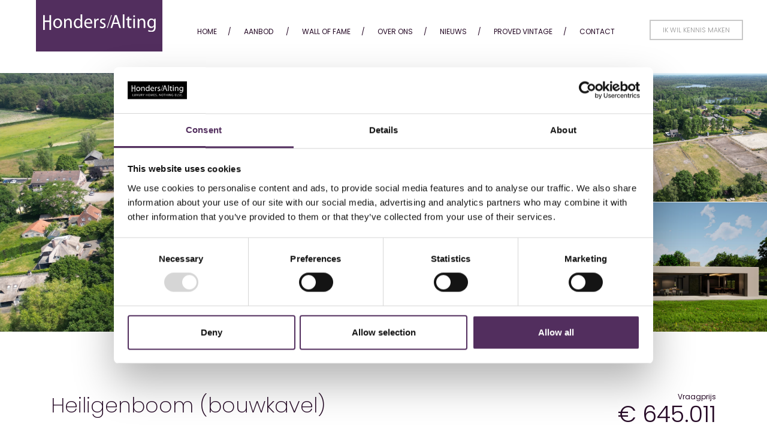

--- FILE ---
content_type: text/html; charset=UTF-8
request_url: https://www.hondersalting.nl/woning/heiligenboom-moergestel-bouwkavel/
body_size: 12835
content:
<!doctype html>
<html class="site no-js" lang="en-US">
<head>
	<meta charset="UTF-8">
	<meta http-equiv="X-UA-Compatible" content="IE=Edge"/>
	<meta name="viewport" content="width=device-width, initial-scale=1"/>

	<title>Heiligenboom (bouwkavel) - Honders Alting</title>

	<meta name='robots' content='index, follow, max-image-preview:large, max-snippet:-1, max-video-preview:-1' />

	<!-- This site is optimized with the Yoast SEO Premium plugin v26.6 (Yoast SEO v26.6) - https://yoast.com/wordpress/plugins/seo/ -->
	<link rel="canonical" href="https://www.hondersalting.nl/woning/heiligenboom-moergestel-bouwkavel/" />
	<meta property="og:locale" content="en_US" />
	<meta property="og:type" content="article" />
	<meta property="og:title" content="Heiligenboom (bouwkavel)" />
	<meta property="og:description" content="Unieke Bouwkavel aan &#8216;t Stokske in Moergestel &#8211; Realiseer uw Droomhuis! Welkom bij deze exclusieve mogelijkheid om uw eigen droomhuis werkelijkheid te laten worden. Gelegen aan de Heiligenboom in Moergestel bieden wij u een prachtige bouwkavel aan waar u uw ideale woning kunt bouwen. Deze unieke locatie biedt u de vrijheid om uw persoonlijke visie [&hellip;]" />
	<meta property="og:url" content="https://www.hondersalting.nl/woning/heiligenboom-moergestel-bouwkavel/" />
	<meta property="og:site_name" content="Honders Alting" />
	<meta property="article:publisher" content="https://www.facebook.com/hondersalting/" />
	<meta property="article:modified_time" content="2026-01-09T10:56:16+00:00" />
	<meta property="og:image" content="https://www.hondersalting.nl/wp-content/uploads/2023/06/dji_fly_20230530_050126_557_1686129347695_photo-copy.jpg" />
	<meta property="og:image:width" content="2560" />
	<meta property="og:image:height" content="1440" />
	<meta property="og:image:type" content="image/jpeg" />
	<meta name="twitter:card" content="summary_large_image" />
	<meta name="twitter:label1" content="Est. reading time" />
	<meta name="twitter:data1" content="4 minutes" />
	<script type="application/ld+json" class="yoast-schema-graph">{"@context":"https://schema.org","@graph":[{"@type":"WebPage","@id":"https://www.hondersalting.nl/woning/heiligenboom-moergestel-bouwkavel/","url":"https://www.hondersalting.nl/woning/heiligenboom-moergestel-bouwkavel/","name":"Heiligenboom (bouwkavel) - Honders Alting","isPartOf":{"@id":"https://www.hondersalting.nl/#website"},"primaryImageOfPage":{"@id":"https://www.hondersalting.nl/woning/heiligenboom-moergestel-bouwkavel/#primaryimage"},"image":{"@id":"https://www.hondersalting.nl/woning/heiligenboom-moergestel-bouwkavel/#primaryimage"},"thumbnailUrl":"https://www.hondersalting.nl/wp-content/uploads/2023/06/dji_fly_20230530_050126_557_1686129347695_photo-copy.jpg","datePublished":"2023-06-20T18:04:13+00:00","dateModified":"2026-01-09T10:56:16+00:00","breadcrumb":{"@id":"https://www.hondersalting.nl/woning/heiligenboom-moergestel-bouwkavel/#breadcrumb"},"inLanguage":"en-US","potentialAction":[{"@type":"ReadAction","target":["https://www.hondersalting.nl/woning/heiligenboom-moergestel-bouwkavel/"]}]},{"@type":"ImageObject","inLanguage":"en-US","@id":"https://www.hondersalting.nl/woning/heiligenboom-moergestel-bouwkavel/#primaryimage","url":"https://www.hondersalting.nl/wp-content/uploads/2023/06/dji_fly_20230530_050126_557_1686129347695_photo-copy.jpg","contentUrl":"https://www.hondersalting.nl/wp-content/uploads/2023/06/dji_fly_20230530_050126_557_1686129347695_photo-copy.jpg","width":2560,"height":1440,"caption":"default"},{"@type":"BreadcrumbList","@id":"https://www.hondersalting.nl/woning/heiligenboom-moergestel-bouwkavel/#breadcrumb","itemListElement":[{"@type":"ListItem","position":1,"name":"Home","item":"https://www.hondersalting.nl/"},{"@type":"ListItem","position":2,"name":"Woningen","item":"https://www.hondersalting.nl/aanbod/woning/"},{"@type":"ListItem","position":3,"name":"Heiligenboom (bouwkavel)"}]},{"@type":"WebSite","@id":"https://www.hondersalting.nl/#website","url":"https://www.hondersalting.nl/","name":"Honders Alting","description":"","publisher":{"@id":"https://www.hondersalting.nl/#organization"},"potentialAction":[{"@type":"SearchAction","target":{"@type":"EntryPoint","urlTemplate":"https://www.hondersalting.nl/?s={search_term_string}"},"query-input":{"@type":"PropertyValueSpecification","valueRequired":true,"valueName":"search_term_string"}}],"inLanguage":"en-US"},{"@type":"Organization","@id":"https://www.hondersalting.nl/#organization","name":"Honders Alting","url":"https://www.hondersalting.nl/","logo":{"@type":"ImageObject","inLanguage":"en-US","@id":"https://www.hondersalting.nl/#/schema/logo/image/","url":"https://www.hondersalting.nl/wp-content/uploads/2022/05/logo_hondersalting_9301ac55.svg","contentUrl":"https://www.hondersalting.nl/wp-content/uploads/2022/05/logo_hondersalting_9301ac55.svg","width":"1024","height":"1024","caption":"Honders Alting"},"image":{"@id":"https://www.hondersalting.nl/#/schema/logo/image/"},"sameAs":["https://www.facebook.com/hondersalting/","https://www.instagram.com/hondersaltingmakelaars/","https://www.youtube.com/channel/UCPnfueK8NA54rsUzqlqNcRw"]}]}</script>
	<!-- / Yoast SEO Premium plugin. -->


<link rel='dns-prefetch' href='//cdnjs.cloudflare.com' />
<link rel='dns-prefetch' href='//cdn.jsdelivr.net' />
<link rel='dns-prefetch' href='//player.vimeo.com' />
<link rel='dns-prefetch' href='//maps.googleapis.com' />
<link rel="alternate" title="oEmbed (JSON)" type="application/json+oembed" href="https://www.hondersalting.nl/wp-json/oembed/1.0/embed?url=https%3A%2F%2Fwww.hondersalting.nl%2Fwoning%2Fheiligenboom-moergestel-bouwkavel%2F" />
<link rel="alternate" title="oEmbed (XML)" type="text/xml+oembed" href="https://www.hondersalting.nl/wp-json/oembed/1.0/embed?url=https%3A%2F%2Fwww.hondersalting.nl%2Fwoning%2Fheiligenboom-moergestel-bouwkavel%2F&#038;format=xml" />
<style id='wp-img-auto-sizes-contain-inline-css' type='text/css'>
img:is([sizes=auto i],[sizes^="auto," i]){contain-intrinsic-size:3000px 1500px}
/*# sourceURL=wp-img-auto-sizes-contain-inline-css */
</style>
<link rel='stylesheet' id='sbi_styles-css' href='https://www.hondersalting.nl/wp-content/plugins/instagram-feed-pro/css/sbi-styles.min.css?ver=6.9.0' type='text/css' media='all' />
<style id='wp-block-library-inline-css' type='text/css'>
:root{--wp-block-synced-color:#7a00df;--wp-block-synced-color--rgb:122,0,223;--wp-bound-block-color:var(--wp-block-synced-color);--wp-editor-canvas-background:#ddd;--wp-admin-theme-color:#007cba;--wp-admin-theme-color--rgb:0,124,186;--wp-admin-theme-color-darker-10:#006ba1;--wp-admin-theme-color-darker-10--rgb:0,107,160.5;--wp-admin-theme-color-darker-20:#005a87;--wp-admin-theme-color-darker-20--rgb:0,90,135;--wp-admin-border-width-focus:2px}@media (min-resolution:192dpi){:root{--wp-admin-border-width-focus:1.5px}}.wp-element-button{cursor:pointer}:root .has-very-light-gray-background-color{background-color:#eee}:root .has-very-dark-gray-background-color{background-color:#313131}:root .has-very-light-gray-color{color:#eee}:root .has-very-dark-gray-color{color:#313131}:root .has-vivid-green-cyan-to-vivid-cyan-blue-gradient-background{background:linear-gradient(135deg,#00d084,#0693e3)}:root .has-purple-crush-gradient-background{background:linear-gradient(135deg,#34e2e4,#4721fb 50%,#ab1dfe)}:root .has-hazy-dawn-gradient-background{background:linear-gradient(135deg,#faaca8,#dad0ec)}:root .has-subdued-olive-gradient-background{background:linear-gradient(135deg,#fafae1,#67a671)}:root .has-atomic-cream-gradient-background{background:linear-gradient(135deg,#fdd79a,#004a59)}:root .has-nightshade-gradient-background{background:linear-gradient(135deg,#330968,#31cdcf)}:root .has-midnight-gradient-background{background:linear-gradient(135deg,#020381,#2874fc)}:root{--wp--preset--font-size--normal:16px;--wp--preset--font-size--huge:42px}.has-regular-font-size{font-size:1em}.has-larger-font-size{font-size:2.625em}.has-normal-font-size{font-size:var(--wp--preset--font-size--normal)}.has-huge-font-size{font-size:var(--wp--preset--font-size--huge)}.has-text-align-center{text-align:center}.has-text-align-left{text-align:left}.has-text-align-right{text-align:right}.has-fit-text{white-space:nowrap!important}#end-resizable-editor-section{display:none}.aligncenter{clear:both}.items-justified-left{justify-content:flex-start}.items-justified-center{justify-content:center}.items-justified-right{justify-content:flex-end}.items-justified-space-between{justify-content:space-between}.screen-reader-text{border:0;clip-path:inset(50%);height:1px;margin:-1px;overflow:hidden;padding:0;position:absolute;width:1px;word-wrap:normal!important}.screen-reader-text:focus{background-color:#ddd;clip-path:none;color:#444;display:block;font-size:1em;height:auto;left:5px;line-height:normal;padding:15px 23px 14px;text-decoration:none;top:5px;width:auto;z-index:100000}html :where(.has-border-color){border-style:solid}html :where([style*=border-top-color]){border-top-style:solid}html :where([style*=border-right-color]){border-right-style:solid}html :where([style*=border-bottom-color]){border-bottom-style:solid}html :where([style*=border-left-color]){border-left-style:solid}html :where([style*=border-width]){border-style:solid}html :where([style*=border-top-width]){border-top-style:solid}html :where([style*=border-right-width]){border-right-style:solid}html :where([style*=border-bottom-width]){border-bottom-style:solid}html :where([style*=border-left-width]){border-left-style:solid}html :where(img[class*=wp-image-]){height:auto;max-width:100%}:where(figure){margin:0 0 1em}html :where(.is-position-sticky){--wp-admin--admin-bar--position-offset:var(--wp-admin--admin-bar--height,0px)}@media screen and (max-width:600px){html :where(.is-position-sticky){--wp-admin--admin-bar--position-offset:0px}}

/*# sourceURL=wp-block-library-inline-css */
</style><style id='global-styles-inline-css' type='text/css'>
:root{--wp--preset--aspect-ratio--square: 1;--wp--preset--aspect-ratio--4-3: 4/3;--wp--preset--aspect-ratio--3-4: 3/4;--wp--preset--aspect-ratio--3-2: 3/2;--wp--preset--aspect-ratio--2-3: 2/3;--wp--preset--aspect-ratio--16-9: 16/9;--wp--preset--aspect-ratio--9-16: 9/16;--wp--preset--color--black: #000000;--wp--preset--color--cyan-bluish-gray: #abb8c3;--wp--preset--color--white: #ffffff;--wp--preset--color--pale-pink: #f78da7;--wp--preset--color--vivid-red: #cf2e2e;--wp--preset--color--luminous-vivid-orange: #ff6900;--wp--preset--color--luminous-vivid-amber: #fcb900;--wp--preset--color--light-green-cyan: #7bdcb5;--wp--preset--color--vivid-green-cyan: #00d084;--wp--preset--color--pale-cyan-blue: #8ed1fc;--wp--preset--color--vivid-cyan-blue: #0693e3;--wp--preset--color--vivid-purple: #9b51e0;--wp--preset--gradient--vivid-cyan-blue-to-vivid-purple: linear-gradient(135deg,rgb(6,147,227) 0%,rgb(155,81,224) 100%);--wp--preset--gradient--light-green-cyan-to-vivid-green-cyan: linear-gradient(135deg,rgb(122,220,180) 0%,rgb(0,208,130) 100%);--wp--preset--gradient--luminous-vivid-amber-to-luminous-vivid-orange: linear-gradient(135deg,rgb(252,185,0) 0%,rgb(255,105,0) 100%);--wp--preset--gradient--luminous-vivid-orange-to-vivid-red: linear-gradient(135deg,rgb(255,105,0) 0%,rgb(207,46,46) 100%);--wp--preset--gradient--very-light-gray-to-cyan-bluish-gray: linear-gradient(135deg,rgb(238,238,238) 0%,rgb(169,184,195) 100%);--wp--preset--gradient--cool-to-warm-spectrum: linear-gradient(135deg,rgb(74,234,220) 0%,rgb(151,120,209) 20%,rgb(207,42,186) 40%,rgb(238,44,130) 60%,rgb(251,105,98) 80%,rgb(254,248,76) 100%);--wp--preset--gradient--blush-light-purple: linear-gradient(135deg,rgb(255,206,236) 0%,rgb(152,150,240) 100%);--wp--preset--gradient--blush-bordeaux: linear-gradient(135deg,rgb(254,205,165) 0%,rgb(254,45,45) 50%,rgb(107,0,62) 100%);--wp--preset--gradient--luminous-dusk: linear-gradient(135deg,rgb(255,203,112) 0%,rgb(199,81,192) 50%,rgb(65,88,208) 100%);--wp--preset--gradient--pale-ocean: linear-gradient(135deg,rgb(255,245,203) 0%,rgb(182,227,212) 50%,rgb(51,167,181) 100%);--wp--preset--gradient--electric-grass: linear-gradient(135deg,rgb(202,248,128) 0%,rgb(113,206,126) 100%);--wp--preset--gradient--midnight: linear-gradient(135deg,rgb(2,3,129) 0%,rgb(40,116,252) 100%);--wp--preset--font-size--small: 13px;--wp--preset--font-size--medium: 20px;--wp--preset--font-size--large: 36px;--wp--preset--font-size--x-large: 42px;--wp--preset--spacing--20: 0.44rem;--wp--preset--spacing--30: 0.67rem;--wp--preset--spacing--40: 1rem;--wp--preset--spacing--50: 1.5rem;--wp--preset--spacing--60: 2.25rem;--wp--preset--spacing--70: 3.38rem;--wp--preset--spacing--80: 5.06rem;--wp--preset--shadow--natural: 6px 6px 9px rgba(0, 0, 0, 0.2);--wp--preset--shadow--deep: 12px 12px 50px rgba(0, 0, 0, 0.4);--wp--preset--shadow--sharp: 6px 6px 0px rgba(0, 0, 0, 0.2);--wp--preset--shadow--outlined: 6px 6px 0px -3px rgb(255, 255, 255), 6px 6px rgb(0, 0, 0);--wp--preset--shadow--crisp: 6px 6px 0px rgb(0, 0, 0);}:where(.is-layout-flex){gap: 0.5em;}:where(.is-layout-grid){gap: 0.5em;}body .is-layout-flex{display: flex;}.is-layout-flex{flex-wrap: wrap;align-items: center;}.is-layout-flex > :is(*, div){margin: 0;}body .is-layout-grid{display: grid;}.is-layout-grid > :is(*, div){margin: 0;}:where(.wp-block-columns.is-layout-flex){gap: 2em;}:where(.wp-block-columns.is-layout-grid){gap: 2em;}:where(.wp-block-post-template.is-layout-flex){gap: 1.25em;}:where(.wp-block-post-template.is-layout-grid){gap: 1.25em;}.has-black-color{color: var(--wp--preset--color--black) !important;}.has-cyan-bluish-gray-color{color: var(--wp--preset--color--cyan-bluish-gray) !important;}.has-white-color{color: var(--wp--preset--color--white) !important;}.has-pale-pink-color{color: var(--wp--preset--color--pale-pink) !important;}.has-vivid-red-color{color: var(--wp--preset--color--vivid-red) !important;}.has-luminous-vivid-orange-color{color: var(--wp--preset--color--luminous-vivid-orange) !important;}.has-luminous-vivid-amber-color{color: var(--wp--preset--color--luminous-vivid-amber) !important;}.has-light-green-cyan-color{color: var(--wp--preset--color--light-green-cyan) !important;}.has-vivid-green-cyan-color{color: var(--wp--preset--color--vivid-green-cyan) !important;}.has-pale-cyan-blue-color{color: var(--wp--preset--color--pale-cyan-blue) !important;}.has-vivid-cyan-blue-color{color: var(--wp--preset--color--vivid-cyan-blue) !important;}.has-vivid-purple-color{color: var(--wp--preset--color--vivid-purple) !important;}.has-black-background-color{background-color: var(--wp--preset--color--black) !important;}.has-cyan-bluish-gray-background-color{background-color: var(--wp--preset--color--cyan-bluish-gray) !important;}.has-white-background-color{background-color: var(--wp--preset--color--white) !important;}.has-pale-pink-background-color{background-color: var(--wp--preset--color--pale-pink) !important;}.has-vivid-red-background-color{background-color: var(--wp--preset--color--vivid-red) !important;}.has-luminous-vivid-orange-background-color{background-color: var(--wp--preset--color--luminous-vivid-orange) !important;}.has-luminous-vivid-amber-background-color{background-color: var(--wp--preset--color--luminous-vivid-amber) !important;}.has-light-green-cyan-background-color{background-color: var(--wp--preset--color--light-green-cyan) !important;}.has-vivid-green-cyan-background-color{background-color: var(--wp--preset--color--vivid-green-cyan) !important;}.has-pale-cyan-blue-background-color{background-color: var(--wp--preset--color--pale-cyan-blue) !important;}.has-vivid-cyan-blue-background-color{background-color: var(--wp--preset--color--vivid-cyan-blue) !important;}.has-vivid-purple-background-color{background-color: var(--wp--preset--color--vivid-purple) !important;}.has-black-border-color{border-color: var(--wp--preset--color--black) !important;}.has-cyan-bluish-gray-border-color{border-color: var(--wp--preset--color--cyan-bluish-gray) !important;}.has-white-border-color{border-color: var(--wp--preset--color--white) !important;}.has-pale-pink-border-color{border-color: var(--wp--preset--color--pale-pink) !important;}.has-vivid-red-border-color{border-color: var(--wp--preset--color--vivid-red) !important;}.has-luminous-vivid-orange-border-color{border-color: var(--wp--preset--color--luminous-vivid-orange) !important;}.has-luminous-vivid-amber-border-color{border-color: var(--wp--preset--color--luminous-vivid-amber) !important;}.has-light-green-cyan-border-color{border-color: var(--wp--preset--color--light-green-cyan) !important;}.has-vivid-green-cyan-border-color{border-color: var(--wp--preset--color--vivid-green-cyan) !important;}.has-pale-cyan-blue-border-color{border-color: var(--wp--preset--color--pale-cyan-blue) !important;}.has-vivid-cyan-blue-border-color{border-color: var(--wp--preset--color--vivid-cyan-blue) !important;}.has-vivid-purple-border-color{border-color: var(--wp--preset--color--vivid-purple) !important;}.has-vivid-cyan-blue-to-vivid-purple-gradient-background{background: var(--wp--preset--gradient--vivid-cyan-blue-to-vivid-purple) !important;}.has-light-green-cyan-to-vivid-green-cyan-gradient-background{background: var(--wp--preset--gradient--light-green-cyan-to-vivid-green-cyan) !important;}.has-luminous-vivid-amber-to-luminous-vivid-orange-gradient-background{background: var(--wp--preset--gradient--luminous-vivid-amber-to-luminous-vivid-orange) !important;}.has-luminous-vivid-orange-to-vivid-red-gradient-background{background: var(--wp--preset--gradient--luminous-vivid-orange-to-vivid-red) !important;}.has-very-light-gray-to-cyan-bluish-gray-gradient-background{background: var(--wp--preset--gradient--very-light-gray-to-cyan-bluish-gray) !important;}.has-cool-to-warm-spectrum-gradient-background{background: var(--wp--preset--gradient--cool-to-warm-spectrum) !important;}.has-blush-light-purple-gradient-background{background: var(--wp--preset--gradient--blush-light-purple) !important;}.has-blush-bordeaux-gradient-background{background: var(--wp--preset--gradient--blush-bordeaux) !important;}.has-luminous-dusk-gradient-background{background: var(--wp--preset--gradient--luminous-dusk) !important;}.has-pale-ocean-gradient-background{background: var(--wp--preset--gradient--pale-ocean) !important;}.has-electric-grass-gradient-background{background: var(--wp--preset--gradient--electric-grass) !important;}.has-midnight-gradient-background{background: var(--wp--preset--gradient--midnight) !important;}.has-small-font-size{font-size: var(--wp--preset--font-size--small) !important;}.has-medium-font-size{font-size: var(--wp--preset--font-size--medium) !important;}.has-large-font-size{font-size: var(--wp--preset--font-size--large) !important;}.has-x-large-font-size{font-size: var(--wp--preset--font-size--x-large) !important;}
/*# sourceURL=global-styles-inline-css */
</style>

<style id='classic-theme-styles-inline-css' type='text/css'>
/*! This file is auto-generated */
.wp-block-button__link{color:#fff;background-color:#32373c;border-radius:9999px;box-shadow:none;text-decoration:none;padding:calc(.667em + 2px) calc(1.333em + 2px);font-size:1.125em}.wp-block-file__button{background:#32373c;color:#fff;text-decoration:none}
/*# sourceURL=/wp-includes/css/classic-themes.min.css */
</style>
<link rel='stylesheet' id='search-filter-plugin-styles-css' href='https://www.hondersalting.nl/wp-content/plugins/search-filter-pro/public/assets/css/search-filter.min.css?ver=2.5.21' type='text/css' media='all' />
<link rel='stylesheet' id='bootstrap-css' href='https://www.hondersalting.nl/wp-content/themes/hondersalting/assets/public/css/bootstrap.css?ver=1765795712' type='text/css' media='all' />
<link rel='stylesheet' id='main-css' href='https://www.hondersalting.nl/wp-content/themes/hondersalting/assets/public/css/main.css?ver=1765795712' type='text/css' media='all' />
<link rel='stylesheet' id='flickity-css' href='https://cdn.jsdelivr.net/npm/flickity@2/dist/flickity.min.css' type='text/css' media='all' />
<link rel='stylesheet' id='flickity-fade-css' href='https://cdn.jsdelivr.net/npm/flickity-fade@1/flickity-fade.css' type='text/css' media='all' />
<link rel='stylesheet' id='lightbox-css' href='https://cdnjs.cloudflare.com/ajax/libs/lightgallery/2.5.0/css/lightgallery-bundle.min.css' type='text/css' media='all' />
<script type="text/javascript" src="https://www.hondersalting.nl/wp-includes/js/jquery/jquery.min.js?ver=3.7.1" id="jquery-core-js"></script>
<script type="text/javascript" src="https://www.hondersalting.nl/wp-includes/js/jquery/jquery-migrate.min.js?ver=3.4.1" id="jquery-migrate-js"></script>
<script type="text/javascript" id="search-filter-plugin-build-js-extra">
/* <![CDATA[ */
var SF_LDATA = {"ajax_url":"https://www.hondersalting.nl/wp-admin/admin-ajax.php","home_url":"https://www.hondersalting.nl/","extensions":[]};
//# sourceURL=search-filter-plugin-build-js-extra
/* ]]> */
</script>
<script type="text/javascript" src="https://www.hondersalting.nl/wp-content/plugins/search-filter-pro/public/assets/js/search-filter-build.min.js?ver=2.5.21" id="search-filter-plugin-build-js"></script>
<script type="text/javascript" src="https://www.hondersalting.nl/wp-content/plugins/search-filter-pro/public/assets/js/chosen.jquery.min.js?ver=2.5.21" id="search-filter-plugin-chosen-js"></script>
<link rel="https://api.w.org/" href="https://www.hondersalting.nl/wp-json/" /><link rel="EditURI" type="application/rsd+xml" title="RSD" href="https://www.hondersalting.nl/xmlrpc.php?rsd" />
<meta name="generator" content="WordPress 6.9" />
<link rel='shortlink' href='https://www.hondersalting.nl/?p=63738' />
<link rel="icon" href="https://www.hondersalting.nl/wp-content/uploads/2022/08/cropped-cropped-favicon-ha-150x150.png" sizes="32x32" />
<link rel="icon" href="https://www.hondersalting.nl/wp-content/uploads/2022/08/cropped-cropped-favicon-ha-300x300.png" sizes="192x192" />
<link rel="apple-touch-icon" href="https://www.hondersalting.nl/wp-content/uploads/2022/08/cropped-cropped-favicon-ha-300x300.png" />
<meta name="msapplication-TileImage" content="https://www.hondersalting.nl/wp-content/uploads/2022/08/cropped-cropped-favicon-ha-300x300.png" />
		<style type="text/css" id="wp-custom-css">
			.sf-field-post-meta-woning-verbergen {
	display: none !important;
}		</style>
		</head>

<link href="https://unpkg.com/aos@2.3.1/dist/aos.css" rel="stylesheet">
<script src="https://unpkg.com/aos@2.3.1/dist/aos.js"></script>

<body class="wp-singular woning-template-default single single-woning postid-63738 wp-theme-hondersalting">

	<h1 class="screen-reader">Heiligenboom (bouwkavel) - Honders Alting</h1>

			
<header class="half-height header-woning">
	<div role="banner">
		
<div class="topbar-up">
	<div class="container-fluid">
		<div class="row">
			<div class="col-lg-12 top-col">

				<div class="logo-part">
					<a href="/"><img class="logo" src="https://www.hondersalting.nl/wp-content/uploads/2022/05/logo_hondersalting_9301ac55.svg" alt="Hoofdpagina" /></a>
				</div>

									<div class="cta-part">
																			<a class="button cta-header" href="https://www.hondersalting.nl/over-honders-alting/">Ik wil kennis maken</a>
											</div>
				
				<div class="menu-part">
					<nav class="menu-hoofdmenu-container"><ul id="menu-hoofdmenu" class="menu"><li id="menu-item-312" class="menu-item menu-item-type-post_type menu-item-object-page menu-item-home menu-item-312"><a href="https://www.hondersalting.nl/">Home</a></li>
<li id="menu-item-319" class="menu-item menu-item-type-custom menu-item-object-custom menu-item-has-children menu-item-319"><a href="/aanbod/">Aanbod</a>
<ul class="sub-menu">
	<li id="menu-item-313" class="menu-item menu-item-type-custom menu-item-object-custom menu-item-313"><a href="/aanbod/nederland/">Nederland</a></li>
	<li id="menu-item-314" class="menu-item menu-item-type-custom menu-item-object-custom menu-item-314"><a href="/aanbod-buitenland/">Buitenland</a></li>
	<li id="menu-item-315" class="menu-item menu-item-type-custom menu-item-object-custom menu-item-315"><a href="/type/stille-verkoop/">Stille verkoop</a></li>
</ul>
</li>
<li id="menu-item-316" class="menu-item menu-item-type-custom menu-item-object-custom menu-item-316"><a href="/type/wall-of-fame">Wall of fame</a></li>
<li id="menu-item-97123" class="menu-item menu-item-type-post_type menu-item-object-page menu-item-97123"><a href="https://www.hondersalting.nl/over-honders-alting-exclusieve-makelaar/">Over ons</a></li>
<li id="menu-item-67023" class="menu-item menu-item-type-post_type menu-item-object-page menu-item-67023"><a href="https://www.hondersalting.nl/nieuws-honders-alting/">Nieuws</a></li>
<li id="menu-item-86079" class="menu-item menu-item-type-post_type menu-item-object-page menu-item-86079"><a href="https://www.hondersalting.nl/proved-vintage/">Proved Vintage</a></li>
<li id="menu-item-318" class="menu-item menu-item-type-custom menu-item-object-custom menu-item-318"><a href="/contact/">Contact</a></li>
</ul></nav>				</div>

				<div class="mobile-part">
					<div class="mobile-text">
						MENU
					</div>
					<div class="mobile-lines">
						<div class="line"></div>
						<div class="line"></div>
						<div class="line"></div>
					</div>
				</div>

				
<div class="mobile-menu">
    <div class="mobile-nav">
        <div class="container-fluid">
            <div class="row">
                <div class="col-lg-12">
                    <nav class="menu-hoofdmenu-container"><ul id="menu-hoofdmenu-1" class="menu"><li class="menu-item menu-item-type-post_type menu-item-object-page menu-item-home menu-item-312"><a href="https://www.hondersalting.nl/">Home</a></li>
<li class="menu-item menu-item-type-custom menu-item-object-custom menu-item-has-children menu-item-319"><a href="/aanbod/">Aanbod</a>
<ul class="sub-menu">
	<li class="menu-item menu-item-type-custom menu-item-object-custom menu-item-313"><a href="/aanbod/nederland/">Nederland</a></li>
	<li class="menu-item menu-item-type-custom menu-item-object-custom menu-item-314"><a href="/aanbod-buitenland/">Buitenland</a></li>
	<li class="menu-item menu-item-type-custom menu-item-object-custom menu-item-315"><a href="/type/stille-verkoop/">Stille verkoop</a></li>
</ul>
</li>
<li class="menu-item menu-item-type-custom menu-item-object-custom menu-item-316"><a href="/type/wall-of-fame">Wall of fame</a></li>
<li class="menu-item menu-item-type-post_type menu-item-object-page menu-item-97123"><a href="https://www.hondersalting.nl/over-honders-alting-exclusieve-makelaar/">Over ons</a></li>
<li class="menu-item menu-item-type-post_type menu-item-object-page menu-item-67023"><a href="https://www.hondersalting.nl/nieuws-honders-alting/">Nieuws</a></li>
<li class="menu-item menu-item-type-post_type menu-item-object-page menu-item-86079"><a href="https://www.hondersalting.nl/proved-vintage/">Proved Vintage</a></li>
<li class="menu-item menu-item-type-custom menu-item-object-custom menu-item-318"><a href="/contact/">Contact</a></li>
</ul></nav>
                                        
                    
<!-- Icoontjes -->

<div class="social-media">

			<div class="contact-details">
							<a href="tel:0853301060">085 330 1060</a>
										<a href="mailto:info@hondersalting.nl">info@hondersalting.nl</a>
					</div>
	
			<a href="https://www.instagram.com/hondersaltingmakelaars/" target="_blank">
			<svg xmlns="http://www.w3.org/2000/svg" width="24" height="24" viewBox="0 0 24 24"><path d="M12 2.163c3.204 0 3.584.012 4.85.07 3.252.148 4.771 1.691 4.919 4.919.058 1.265.069 1.645.069 4.849 0 3.205-.012 3.584-.069 4.849-.149 3.225-1.664 4.771-4.919 4.919-1.266.058-1.644.07-4.85.07-3.204 0-3.584-.012-4.849-.07-3.26-.149-4.771-1.699-4.919-4.92-.058-1.265-.07-1.644-.07-4.849 0-3.204.013-3.583.07-4.849.149-3.227 1.664-4.771 4.919-4.919 1.266-.057 1.645-.069 4.849-.069zm0-2.163c-3.259 0-3.667.014-4.947.072-4.358.2-6.78 2.618-6.98 6.98-.059 1.281-.073 1.689-.073 4.948 0 3.259.014 3.668.072 4.948.2 4.358 2.618 6.78 6.98 6.98 1.281.058 1.689.072 4.948.072 3.259 0 3.668-.014 4.948-.072 4.354-.2 6.782-2.618 6.979-6.98.059-1.28.073-1.689.073-4.948 0-3.259-.014-3.667-.072-4.947-.196-4.354-2.617-6.78-6.979-6.98-1.281-.059-1.69-.073-4.949-.073zm0 5.838c-3.403 0-6.162 2.759-6.162 6.162s2.759 6.163 6.162 6.163 6.162-2.759 6.162-6.163c0-3.403-2.759-6.162-6.162-6.162zm0 10.162c-2.209 0-4-1.79-4-4 0-2.209 1.791-4 4-4s4 1.791 4 4c0 2.21-1.791 4-4 4zm6.406-11.845c-.796 0-1.441.645-1.441 1.44s.645 1.44 1.441 1.44c.795 0 1.439-.645 1.439-1.44s-.644-1.44-1.439-1.44z"/></svg>
		</a>
				<a href="https://www.facebook.com/hondersalting/" target="_blank">
			<svg xmlns="http://www.w3.org/2000/svg" width="24" height="24" viewBox="0 0 24 24"><path d="M9 8h-3v4h3v12h5v-12h3.642l.358-4h-4v-1.667c0-.955.192-1.333 1.115-1.333h2.885v-5h-3.808c-3.596 0-5.192 1.583-5.192 4.615v3.385z"/></svg>
		</a>
				<a href="https://www.youtube.com/channel/UCPnfueK8NA54rsUzqlqNcRw" target="_blank">
			<svg xmlns="http://www.w3.org/2000/svg" width="24" height="24" viewBox="0 0 24 24"><path d="M19.615 3.184c-3.604-.246-11.631-.245-15.23 0-3.897.266-4.356 2.62-4.385 8.816.029 6.185.484 8.549 4.385 8.816 3.6.245 11.626.246 15.23 0 3.897-.266 4.356-2.62 4.385-8.816-.029-6.185-.484-8.549-4.385-8.816zm-10.615 12.816v-8l8 3.993-8 4.007z"/></svg>
		</a>
				<a href="https://nl.linkedin.com/company/honders-alting-makelaars" target="_blank">
			<svg xmlns="http://www.w3.org/2000/svg" width="24" height="24" viewBox="0 0 24 24"><path d="M4.98 3.5c0 1.381-1.11 2.5-2.48 2.5s-2.48-1.119-2.48-2.5c0-1.38 1.11-2.5 2.48-2.5s2.48 1.12 2.48 2.5zm.02 4.5h-5v16h5v-16zm7.982 0h-4.968v16h4.969v-8.399c0-4.67 6.029-5.052 6.029 0v8.399h4.988v-10.131c0-7.88-8.922-7.593-11.018-3.714v-2.155z"/></svg>
		</a>
	</div>
                </div>
            </div>
        </div>
    </div>
</div>			</div>
		</div>
	</div>
</div>
	</div>

			<div class="galleryContainer">
							<div class="galleryThree">
					<div class="left">
													<div class="imageBox one" style="background-image: url(https://www.hondersalting.nl/wp-content/uploads/2023/06/dji_fly_20230530_050126_557_1686129347695_photo-copy.jpg)">
								<div class="countCont">
									<div class="countBox" data-aos="fade" data-aos-delay="400" data-aos-duration="1000">
										<svg xmlns="http://www.w3.org/2000/svg" width="24" height="24" viewBox="0 0 24 24">
											<path d="M9 12c0-.552.448-1 1.001-1s.999.448.999 1-.446 1-.999 1-1.001-.448-1.001-1zm6.2 0l-1.7 2.6-1.3-1.6-3.2 4h10l-3.8-5zm8.8-5v14h-20v-3h-4v-15h21v4h3zm-20 9v-9h15v-2h-17v11h2zm18-7h-16v10h16v-10z" />
										</svg>
																					Bekijk 7 beelden																			</div>
								</div>
							</div>
											</div>
					<div class="right">
													<div class="imageBox two" style="background-image: url(https://www.hondersalting.nl/wp-content/uploads/2023/06/dji_fly_20230530_050126_557_1686129347695_photo.jpg)"></div>
							<div class="imageBox three" style="background-image: url(https://www.hondersalting.nl/wp-content/uploads/2023/06/Schermafbeelding-2023-06-20-om-19.51.21.png)"></div>
											</div>
				</div>
					</div>
	</header>
	
	<main>


	<section class="page-block title-woning" data-aos="fade-up" data-aos-delay="300" data-aos-duration="1000">
		<div class="container">
			<div class="row">
				<div class="col-lg-8">
					<h2>Heiligenboom (bouwkavel)</h2>
				</div>
				<div class="col-lg-4 prijs-col">
																		<div class="prijs-soort">Vraagprijs</div>
							<div class="prijs">€ 645.011</div>
															</div>
			</div>
		</div>
	</section>

	<section class="page-block body-woning">
		<div class="container">
			<div class="row">
				<div class="col-lg-8 col-xl-9 content-col" data-aos="fade-up" data-aos-delay="300" data-aos-duration="1000">
											<div class="more">
							<p>Unieke Bouwkavel aan &#8216;t Stokske in Moergestel &#8211; Realiseer uw Droomhuis!</p>
<p>Welkom bij deze exclusieve mogelijkheid om uw eigen droomhuis werkelijkheid te laten worden. Gelegen aan de Heiligenboom in Moergestel bieden wij u een prachtige bouwkavel aan waar u uw ideale woning kunt bouwen. Deze unieke locatie biedt u de vrijheid om uw persoonlijke visie tot leven te brengen, terwijl u voldoet aan de voorschriften uit het beeldkwaliteitsplan.</p>
<p>Het beeldkwaliteitsplan van &#8216;t Stokske zorgt ervoor dat de architectuur en inrichting van de woningen in dit gebied harmonieus samensmelten met de natuurlijke omgeving. Met oog voor detail en esthetiek zorgen de voorschriften ervoor dat uw droomhuis perfect past in het landschap en de ruimtelijke kwaliteit van de omgeving behoudt en bevordert.</p>
<p>Bij het ontwerpen van uw droomhuis op deze bouwkavel zijn enkele belangrijke aspecten om rekening mee te houden. Uw woning moet een hoofdentree aan de straatzijde hebben, met het oog op privacy en groenbeleving gericht op de achtertuin. De maximale bouwhoogte is 11 meter met een maximum van 1,5 bouwlaag, waardoor uw woning een perfect evenwicht vindt tussen ruimtelijkheid en harmonie met de omgeving.</p>
<p>De gevelaanzichten en detaillering van uw woning moeten voldoen aan de voorgeschreven materialen en kleuren. Natuurlijke tinten of wit vormen de basis, terwijl accentkleuren zorgen voor een subtiele persoonlijke touch. Gebruik van natuurlijke gevelmaterialen zoals baksteen, hout, natuursteen, stucwerk, schoon beton en leisteen wordt sterk aangeraden. Dit draagt bij aan de ingetogen en natuurlijke uitstraling van uw droomhuis.</p>
<p>Daarnaast wordt er veel belang gehecht aan een naadloze overgang tussen het openbare en private domein. Verharding en groene elementen worden zorgvuldig gepland om deze overgang te markeren. Een verhard pad vanaf de Heiligenboom leidt naar uw woning, terwijl halfverharde paden of klinkerpaden richting de woning duidelijk aangeven wanneer u zich op eigen terrein bevindt. Erfafscheidingen bestaan uit lage hagen aan de straatzijde en groene karakteristieken aan de zijgevels of op zichtlocaties.</p>
<p>In uw ontwerp kunt u gebruik maken van een zadeldak en bijgebouwen of aanbouwen binnen het bouwvlak. De materiaalkeuze voor het dak, de gevels en de kozijnen biedt u een verscheidenheid aan mogelijkheden, zoals keramische pannendaken, zink, leisteen en houten, aluminium of stalen kozijnen. Een strakke en moderne detaillering draagt bij aan de tijdloze elegantie van uw droomhuis.</p>
<p>De prachtige omgeving van &#8216;t Stokske biedt ook volop ruimte voor groen en water. Uw erfafscheiding wordt gekenmerkt door lage hagen aan de voorzijde en groene beplanting aan de zijgevels. De aanplant van struwelen en houtsingels versterkt het landschappelijke karakter van de omgeving en zorgt voor een aangename afwisseling.</p>
<p>Deze bouwkavel biedt u de mogelijkheid om uw eigen groene oase te creëren, waarbij de nadruk ligt op het behoud van de natuurlijke uitstraling. Het behouden van bestaande bomen en het toepassen van inheemse beplanting dragen bij aan de flora en fauna van de omgeving, terwijl een greppel als infiltratiebuffer en groendaken de wateropgave aanpakken.</p>
<p>Kortom, deze bouwkavel aan &#8216;t Stokske in Moergestel biedt u de ideale gelegenheid om uw eigen droomhuis te realiseren. De voorschriften uit het beeldkwaliteitsplan waarborgen de harmonie tussen uw woning en de natuurlijke omgeving. Grijp deze unieke kans en maak uw droom werkelijkheid. Neem vandaag nog contact met ons op en begin uw reis naar het huis van uw dromen.</p>
						</div>
									</div>
				<div class="col-lg-4 col-xl-3 detail-col" data-aos="fade-up" data-aos-delay="300" data-aos-duration="1000">
					<div class="detail-col-inner">
						<h3>Details</h3>
						<div class="detailBox">
															<div class="item">
									Status								</div>
								<div class="info">
									Beschikbaar								</div>
																																				<div class="item">
									Perceeloppervlakte								</div>
								<div class="info">
									3010								</div>
																																									</div>

						
											</div>
				</div>
			</div>
		</div>
	</section>

						<section class="page-block" data-aos="fade-up" data-aos-delay="300" data-aos-duration="1000">
				<div class="gallery-slider gallery-woning pb-0">
					<div class="container">
						<div class="row">
							<div class="col-lg-12 columns-around">
								<div class="main-carousel main-carousel-1" data-flickity='{"fade": true, "draggable": false, "cellAlign": "left", "freeScroll": false, "wrapAround": false, "pageDots": false, "prevNextButtons": false, "initialIndex": 3 }'>
																			
											
												<div class="carousel-cell lightgallery-cell carousel-cell-main"
													data-src="https://www.hondersalting.nl/wp-content/uploads/2023/06/dji_fly_20230530_050126_557_1686129347695_photo-copy.jpg">
													<div class="gallery-slide-counter">
														<div class="counter-wrapper">
															<span class="current-slide">01/</span><span class="total-slides">7</span>
														</div>

														<div class="blurry-background">
														</div>
													</div>
													<div class="gallery-open-button" onclick="openLightbox('gallerySliderLightbox', $index)">
														<svg xmlns="http://www.w3.org/2000/svg" width="40" height="40" viewBox="0 0 40 40" fill="none">
															<rect width="40" height="40" fill="#522E5E" />
															<path d="M23 11L11 23L11 11L23 11Z" stroke="white" stroke-width="1.2" />
															<path d="M17 29L29 17L29 29L17 29Z" stroke="white" stroke-width="1.2" />
														</svg>
													</div>

													<img class="cover"
														src="https://www.hondersalting.nl/wp-content/uploads/2023/06/dji_fly_20230530_050126_557_1686129347695_photo-copy-1024x576.jpg">
												</div>

																					
											
												<div class="carousel-cell lightgallery-cell carousel-cell-main"
													data-src="https://www.hondersalting.nl/wp-content/uploads/2023/06/dji_fly_20230530_050126_557_1686129347695_photo.jpg">
													<div class="gallery-slide-counter">
														<div class="counter-wrapper">
															<span class="current-slide">02/</span><span class="total-slides">7</span>
														</div>

														<div class="blurry-background">
														</div>
													</div>
													<div class="gallery-open-button" onclick="openLightbox('gallerySliderLightbox', $index)">
														<svg xmlns="http://www.w3.org/2000/svg" width="40" height="40" viewBox="0 0 40 40" fill="none">
															<rect width="40" height="40" fill="#522E5E" />
															<path d="M23 11L11 23L11 11L23 11Z" stroke="white" stroke-width="1.2" />
															<path d="M17 29L29 17L29 29L17 29Z" stroke="white" stroke-width="1.2" />
														</svg>
													</div>

													<img class="cover"
														src="https://www.hondersalting.nl/wp-content/uploads/2023/06/dji_fly_20230530_050126_557_1686129347695_photo-1024x576.jpg">
												</div>

																					
											
												<div class="carousel-cell lightgallery-cell carousel-cell-main"
													data-src="https://www.hondersalting.nl/wp-content/uploads/2023/06/Schermafbeelding-2023-06-20-om-19.51.21.png">
													<div class="gallery-slide-counter">
														<div class="counter-wrapper">
															<span class="current-slide">03/</span><span class="total-slides">7</span>
														</div>

														<div class="blurry-background">
														</div>
													</div>
													<div class="gallery-open-button" onclick="openLightbox('gallerySliderLightbox', $index)">
														<svg xmlns="http://www.w3.org/2000/svg" width="40" height="40" viewBox="0 0 40 40" fill="none">
															<rect width="40" height="40" fill="#522E5E" />
															<path d="M23 11L11 23L11 11L23 11Z" stroke="white" stroke-width="1.2" />
															<path d="M17 29L29 17L29 29L17 29Z" stroke="white" stroke-width="1.2" />
														</svg>
													</div>

													<img class="cover"
														src="https://www.hondersalting.nl/wp-content/uploads/2023/06/Schermafbeelding-2023-06-20-om-19.51.21-1024x575.png">
												</div>

																					
											
												<div class="carousel-cell lightgallery-cell carousel-cell-main"
													data-src="https://www.hondersalting.nl/wp-content/uploads/2023/06/Schermafbeelding-2023-06-20-om-19.50.57.png">
													<div class="gallery-slide-counter">
														<div class="counter-wrapper">
															<span class="current-slide">04/</span><span class="total-slides">7</span>
														</div>

														<div class="blurry-background">
														</div>
													</div>
													<div class="gallery-open-button" onclick="openLightbox('gallerySliderLightbox', $index)">
														<svg xmlns="http://www.w3.org/2000/svg" width="40" height="40" viewBox="0 0 40 40" fill="none">
															<rect width="40" height="40" fill="#522E5E" />
															<path d="M23 11L11 23L11 11L23 11Z" stroke="white" stroke-width="1.2" />
															<path d="M17 29L29 17L29 29L17 29Z" stroke="white" stroke-width="1.2" />
														</svg>
													</div>

													<img class="cover"
														src="https://www.hondersalting.nl/wp-content/uploads/2023/06/Schermafbeelding-2023-06-20-om-19.50.57-1024x578.png">
												</div>

																					
											
												<div class="carousel-cell lightgallery-cell carousel-cell-main"
													data-src="https://www.hondersalting.nl/wp-content/uploads/2023/06/Schermafbeelding-2023-06-20-om-19.51.30.png">
													<div class="gallery-slide-counter">
														<div class="counter-wrapper">
															<span class="current-slide">05/</span><span class="total-slides">7</span>
														</div>

														<div class="blurry-background">
														</div>
													</div>
													<div class="gallery-open-button" onclick="openLightbox('gallerySliderLightbox', $index)">
														<svg xmlns="http://www.w3.org/2000/svg" width="40" height="40" viewBox="0 0 40 40" fill="none">
															<rect width="40" height="40" fill="#522E5E" />
															<path d="M23 11L11 23L11 11L23 11Z" stroke="white" stroke-width="1.2" />
															<path d="M17 29L29 17L29 29L17 29Z" stroke="white" stroke-width="1.2" />
														</svg>
													</div>

													<img class="cover"
														src="https://www.hondersalting.nl/wp-content/uploads/2023/06/Schermafbeelding-2023-06-20-om-19.51.30-1024x574.png">
												</div>

																					
											
												<div class="carousel-cell lightgallery-cell carousel-cell-main"
													data-src="https://www.hondersalting.nl/wp-content/uploads/2023/06/dji_fly_20230530_050638_564_1686129372503_photo.jpg">
													<div class="gallery-slide-counter">
														<div class="counter-wrapper">
															<span class="current-slide">06/</span><span class="total-slides">7</span>
														</div>

														<div class="blurry-background">
														</div>
													</div>
													<div class="gallery-open-button" onclick="openLightbox('gallerySliderLightbox', $index)">
														<svg xmlns="http://www.w3.org/2000/svg" width="40" height="40" viewBox="0 0 40 40" fill="none">
															<rect width="40" height="40" fill="#522E5E" />
															<path d="M23 11L11 23L11 11L23 11Z" stroke="white" stroke-width="1.2" />
															<path d="M17 29L29 17L29 29L17 29Z" stroke="white" stroke-width="1.2" />
														</svg>
													</div>

													<img class="cover"
														src="https://www.hondersalting.nl/wp-content/uploads/2023/06/dji_fly_20230530_050638_564_1686129372503_photo-1024x576.jpg">
												</div>

																					
											
												<div class="carousel-cell lightgallery-cell carousel-cell-main"
													data-src="https://www.hondersalting.nl/wp-content/uploads/2023/06/dji_fly_20230530_050842_567_1686129372113_photo.jpg">
													<div class="gallery-slide-counter">
														<div class="counter-wrapper">
															<span class="current-slide">07/</span><span class="total-slides">7</span>
														</div>

														<div class="blurry-background">
														</div>
													</div>
													<div class="gallery-open-button" onclick="openLightbox('gallerySliderLightbox', $index)">
														<svg xmlns="http://www.w3.org/2000/svg" width="40" height="40" viewBox="0 0 40 40" fill="none">
															<rect width="40" height="40" fill="#522E5E" />
															<path d="M23 11L11 23L11 11L23 11Z" stroke="white" stroke-width="1.2" />
															<path d="M17 29L29 17L29 29L17 29Z" stroke="white" stroke-width="1.2" />
														</svg>
													</div>

													<img class="cover"
														src="https://www.hondersalting.nl/wp-content/uploads/2023/06/dji_fly_20230530_050842_567_1686129372113_photo-1024x576.jpg">
												</div>

																																						</div>
							</div>
						</div>
						<div class="row">
							<div class="col-lg-12 columns-around">
								<div class="scroll-container scroll-container-1">
									<div class="arrow-icon-left" style="display: none;">
										<svg xmlns="http://www.w3.org/2000/svg" width="40" height="40" viewBox="0 0 40 40" fill="none">
											<rect width="40" height="40" fill="#522E5E" />
											<path d="M25 7.5L10.5 19.5L25 31" stroke="white" stroke-linejoin="bevel" />
										</svg>
									</div>
									<div class="carousel-nav carousel-nav-1">
																					
																									<div class="carousel-cell" data-index="0">
														<img src="https://www.hondersalting.nl/wp-content/uploads/2023/06/dji_fly_20230530_050126_557_1686129347695_photo-copy-300x169.jpg" alt="">
													</div>
																							
																									<div class="carousel-cell" data-index="1">
														<img src="https://www.hondersalting.nl/wp-content/uploads/2023/06/dji_fly_20230530_050126_557_1686129347695_photo-300x169.jpg" alt="">
													</div>
																							
																									<div class="carousel-cell" data-index="2">
														<img src="https://www.hondersalting.nl/wp-content/uploads/2023/06/Schermafbeelding-2023-06-20-om-19.51.21-300x168.png" alt="">
													</div>
																							
																									<div class="carousel-cell" data-index="3">
														<img src="https://www.hondersalting.nl/wp-content/uploads/2023/06/Schermafbeelding-2023-06-20-om-19.50.57-300x169.png" alt="">
													</div>
																							
																									<div class="carousel-cell" data-index="4">
														<img src="https://www.hondersalting.nl/wp-content/uploads/2023/06/Schermafbeelding-2023-06-20-om-19.51.30-300x168.png" alt="">
													</div>
																							
																									<div class="carousel-cell" data-index="5">
														<img src="https://www.hondersalting.nl/wp-content/uploads/2023/06/dji_fly_20230530_050638_564_1686129372503_photo-300x169.jpg" alt="">
													</div>
																							
																									<div class="carousel-cell" data-index="6">
														<img src="https://www.hondersalting.nl/wp-content/uploads/2023/06/dji_fly_20230530_050842_567_1686129372113_photo-300x169.jpg" alt="">
													</div>
																																										</div>
									<div class="arrow-icon-right">
										<svg xmlns="http://www.w3.org/2000/svg" width="40" height="40" viewBox="0 0 40 40" fill="none">
											<rect width="40" height="40" fill="#522E5E" />
											<path d="M15 7.5L29.5 19.5L15 31" stroke="white" stroke-linejoin="bevel" />
										</svg>
									</div>
								</div>
							</div>
						</div>
					</div>
				</div>
			</section>
			
	
	


    <section class="page-block related">
        <div class="container">
            <div class="row">
                <div class="subtitel" data-aos="fade-up" data-aos-delay="300" data-aos-duration="1000">Gerelateerd</div>
                <h2 data-aos="fade-up" data-aos-delay="300" data-aos-duration="1000">Bekijk deze woningen ook eens.</h2>
            </div>
            <div class="row">
                                    
<article class="woning-card col-12 col-md-6" data-aos-offset="0" data-aos="fade-up" data-aos-delay="300" data-aos-duration="1000">
    <div class="inner clickthrough" data-link="https://www.hondersalting.nl/woning/pastoor-harxplein-24-eindhoven/">
        <div class="top">
            <div class="inner-photo" style="background-image: url(https://www.hondersalting.nl/wp-content/uploads/2025/07/1_Past.-Harkxplein-24-01-1024x683.jpg)"></div>
        </div>
        <div class="bottom">
            <div class="subtitel">
                                    Eindhoven                                 - 
                										                    € 750.000                                                    
            </div>
            <h3>Pastoor Harxplein 24 Eindhoven</h3>

                            <div class="all-icons">
                    <div class="icons">
                        <div class="icon-box box-slaapkamers">
                            <div class="icon-img">
                                <svg width="24" height="24" xmlns="http://www.w3.org/2000/svg" fill-rule="evenodd" clip-rule="evenodd"><path d="M24 19v-7c0-.265-.105-.52-.293-.707-.187-.188-.442-.293-.707-.293h-22c-.265 0-.52.105-.707.293-.188.187-.293.442-.293.707v7h1v-2h22v2h1zm-1-6.5c0-.133-.053-.26-.146-.354-.094-.093-.221-.146-.354-.146h-21c-.133 0-.26.053-.354.146-.093.094-.146.221-.146.354v3.5h22v-3.5zm-20-2.5v-3.5c0-.276.224-.5.5-.5h17c.276 0 .5.224.5.5v3.5h1v-4c0-.265-.105-.52-.293-.707-.187-.188-.442-.293-.707-.293h-18c-.265 0-.52.105-.707.293-.188.187-.293.442-.293.707v4h1zm2 0h6v-2c0-.552-.448-1-1-1h-4c-.552 0-1 .448-1 1v2zm8 0h6v-2c0-.552-.448-1-1-1h-4c-.552 0-1 .448-1 1v2zm-3-1v-.6c0-.221-.179-.4-.4-.4h-3.2c-.221 0-.4.179-.4.4v.6h4zm8 0v-.6c0-.221-.179-.4-.4-.4h-3.2c-.221 0-.4.179-.4.4v.6h4z"/></svg>
                            </div>
                            <div class="icon-text slaapkamers">
                                3                            </div>
                        </div>

                        <div class="icon-box box-perceelopp">
                            <div class="icon-img">
                                <svg id="Layer_1" xmlns="http://www.w3.org/2000/svg" viewBox="0 0 20 24"><defs><style>.cls-1{fill-rule:evenodd;}</style></defs><path class="cls-1" d="m11,24h-2v-4.83c-.69-.17-1.41-.5-1.95-.9-.5.15-1.02.23-1.55.23-3.03,0-5.5-2.51-5.5-5.58,0-1.28.42-2.49,1.2-3.48-.19-.5-.3-1.02-.3-1.57,0-2.03,1.4-3.72,3.3-4.12C5.24,1.49,7.5,0,10,0s4.76,1.49,5.8,3.76c1.89.4,3.3,2.09,3.3,4.12,0,.54-.1,1.07-.3,1.57.78.98,1.2,2.19,1.2,3.48,0,3.08-2.47,5.58-5.5,5.58-.53,0-1.05-.08-1.55-.22-.52.39-1.22.73-1.95.91,0,0,0,4.82,0,4.82Zm-3.45-8.08c.95,1.37,2.19,1.38,2.51,1.38.34,0,1.57-.08,2.4-1.38.7.42,2.89,1.16,4.49-.44,1.39-1.39,1.61-4.14-.62-5.73,1.12-1.21.8-2.31.57-2.82-.34-.75-1.09-1.33-2.52-1.29-.42-1.98-2.46-3.64-4.37-3.64s-3.99,1.62-4.37,3.64c-1.24-.03-2.05.52-2.37,1.01-.32.5-.67,1.81.41,3.11-2.19,1.86-1.99,4.35-.62,5.73,1.87,1.86,4.01.65,4.49.44Z"/></svg>
                            </div>
                            <div class="icon-text perceeloppervlakte">
                                                            </div>
                        </div>

                        <div class="icon-box box-woonopp">
                            <div class="icon-img">
                                <svg id="Layer_1" xmlns="http://www.w3.org/2000/svg" viewBox="0 0 24 24"><defs><style>.cls-1{fill-rule:evenodd;}</style></defs><path class="cls-1" d="m24,24H0V0h24v24ZM2,2v20h20V2H2Z"/></svg>
                            </div>
                            <div class="icon-text woonoppervlakte">
                                193                            </div>
                        </div>
                    </div>
                </div>
            
                            <div class="samenvatting">
                    OPEN HUIS 24 JANUARI 12.30 - 14.00 UUR

LET OP; DIT BETREFT EEN BIEDEN VANAF PRIJS

Bent u op zoek naar een royaal en gelijkvloers penthouse in...                </div>
            
            <div class="linkbottom">
                <a class="normal-link" href="https://www.hondersalting.nl/woning/pastoor-harxplein-24-eindhoven/">Bekijk deze woning</a>
            </div>
        </div>
    </div>
</article>
                                    
<article class="woning-card col-12 col-md-6" data-aos-offset="0" data-aos="fade-up" data-aos-delay="300" data-aos-duration="1000">
    <div class="inner clickthrough" data-link="https://www.hondersalting.nl/woning/tramstraat-42-eindhoven/">
        <div class="top">
            <div class="inner-photo" style="background-image: url(https://www.hondersalting.nl/wp-content/uploads/2025/11/Tramstraat-42-1-1024x683.png)"></div>
        </div>
        <div class="bottom">
            <div class="subtitel">
                                    Eindhoven                                 - 
                										                    € 799.000                                                    
            </div>
            <h3>Tramstraat 42 Eindhoven</h3>

                            <div class="all-icons">
                    <div class="icons">
                        <div class="icon-box box-slaapkamers">
                            <div class="icon-img">
                                <svg width="24" height="24" xmlns="http://www.w3.org/2000/svg" fill-rule="evenodd" clip-rule="evenodd"><path d="M24 19v-7c0-.265-.105-.52-.293-.707-.187-.188-.442-.293-.707-.293h-22c-.265 0-.52.105-.707.293-.188.187-.293.442-.293.707v7h1v-2h22v2h1zm-1-6.5c0-.133-.053-.26-.146-.354-.094-.093-.221-.146-.354-.146h-21c-.133 0-.26.053-.354.146-.093.094-.146.221-.146.354v3.5h22v-3.5zm-20-2.5v-3.5c0-.276.224-.5.5-.5h17c.276 0 .5.224.5.5v3.5h1v-4c0-.265-.105-.52-.293-.707-.187-.188-.442-.293-.707-.293h-18c-.265 0-.52.105-.707.293-.188.187-.293.442-.293.707v4h1zm2 0h6v-2c0-.552-.448-1-1-1h-4c-.552 0-1 .448-1 1v2zm8 0h6v-2c0-.552-.448-1-1-1h-4c-.552 0-1 .448-1 1v2zm-3-1v-.6c0-.221-.179-.4-.4-.4h-3.2c-.221 0-.4.179-.4.4v.6h4zm8 0v-.6c0-.221-.179-.4-.4-.4h-3.2c-.221 0-.4.179-.4.4v.6h4z"/></svg>
                            </div>
                            <div class="icon-text slaapkamers">
                                3                            </div>
                        </div>

                        <div class="icon-box box-perceelopp">
                            <div class="icon-img">
                                <svg id="Layer_1" xmlns="http://www.w3.org/2000/svg" viewBox="0 0 20 24"><defs><style>.cls-1{fill-rule:evenodd;}</style></defs><path class="cls-1" d="m11,24h-2v-4.83c-.69-.17-1.41-.5-1.95-.9-.5.15-1.02.23-1.55.23-3.03,0-5.5-2.51-5.5-5.58,0-1.28.42-2.49,1.2-3.48-.19-.5-.3-1.02-.3-1.57,0-2.03,1.4-3.72,3.3-4.12C5.24,1.49,7.5,0,10,0s4.76,1.49,5.8,3.76c1.89.4,3.3,2.09,3.3,4.12,0,.54-.1,1.07-.3,1.57.78.98,1.2,2.19,1.2,3.48,0,3.08-2.47,5.58-5.5,5.58-.53,0-1.05-.08-1.55-.22-.52.39-1.22.73-1.95.91,0,0,0,4.82,0,4.82Zm-3.45-8.08c.95,1.37,2.19,1.38,2.51,1.38.34,0,1.57-.08,2.4-1.38.7.42,2.89,1.16,4.49-.44,1.39-1.39,1.61-4.14-.62-5.73,1.12-1.21.8-2.31.57-2.82-.34-.75-1.09-1.33-2.52-1.29-.42-1.98-2.46-3.64-4.37-3.64s-3.99,1.62-4.37,3.64c-1.24-.03-2.05.52-2.37,1.01-.32.5-.67,1.81.41,3.11-2.19,1.86-1.99,4.35-.62,5.73,1.87,1.86,4.01.65,4.49.44Z"/></svg>
                            </div>
                            <div class="icon-text perceeloppervlakte">
                                160                            </div>
                        </div>

                        <div class="icon-box box-woonopp">
                            <div class="icon-img">
                                <svg id="Layer_1" xmlns="http://www.w3.org/2000/svg" viewBox="0 0 24 24"><defs><style>.cls-1{fill-rule:evenodd;}</style></defs><path class="cls-1" d="m24,24H0V0h24v24ZM2,2v20h20V2H2Z"/></svg>
                            </div>
                            <div class="icon-text woonoppervlakte">
                                179                            </div>
                        </div>
                    </div>
                </div>
            
                            <div class="samenvatting">
                    Exclusief wonen in het levendige centrum van Eindhoven, een stad waar gastronomie en cultuur volop aanwezig zijn. In de Tramstraat, fraai gelegen i...                </div>
            
            <div class="linkbottom">
                <a class="normal-link" href="https://www.hondersalting.nl/woning/tramstraat-42-eindhoven/">Bekijk deze woning</a>
            </div>
        </div>
    </div>
</article>
                            </div>
        </div>
    </div>

			<section class="hiddenGallery">
			<div id="lightgallery">
				<div class="col-sm-6 col-lg-3 lightcol">
									</div>
									<div class="col-sm-6 col-lg-3 lightcol lightcolimg">
						<div class="item " data-src="https://www.hondersalting.nl/wp-content/uploads/2023/06/dji_fly_20230530_050126_557_1686129347695_photo-copy.jpg" style="background-image: url(https://www.hondersalting.nl/wp-content/uploads/2023/06/dji_fly_20230530_050126_557_1686129347695_photo-copy-1024x576.jpg)">
							<img alt="default" src="https://www.hondersalting.nl/wp-content/uploads/2023/06/dji_fly_20230530_050126_557_1686129347695_photo-copy-300x169.jpg" />
						</div>
					</div>
									<div class="col-sm-6 col-lg-3 lightcol lightcolimg">
						<div class="item " data-src="https://www.hondersalting.nl/wp-content/uploads/2023/06/dji_fly_20230530_050126_557_1686129347695_photo.jpg" style="background-image: url(https://www.hondersalting.nl/wp-content/uploads/2023/06/dji_fly_20230530_050126_557_1686129347695_photo-1024x576.jpg)">
							<img alt="default" src="https://www.hondersalting.nl/wp-content/uploads/2023/06/dji_fly_20230530_050126_557_1686129347695_photo-300x169.jpg" />
						</div>
					</div>
									<div class="col-sm-6 col-lg-3 lightcol lightcolimg">
						<div class="item " data-src="https://www.hondersalting.nl/wp-content/uploads/2023/06/Schermafbeelding-2023-06-20-om-19.51.21.png" style="background-image: url(https://www.hondersalting.nl/wp-content/uploads/2023/06/Schermafbeelding-2023-06-20-om-19.51.21-1024x575.png)">
							<img alt="" src="https://www.hondersalting.nl/wp-content/uploads/2023/06/Schermafbeelding-2023-06-20-om-19.51.21-300x168.png" />
						</div>
					</div>
									<div class="col-sm-6 col-lg-3 lightcol lightcolimg">
						<div class="item " data-src="https://www.hondersalting.nl/wp-content/uploads/2023/06/Schermafbeelding-2023-06-20-om-19.50.57.png" style="background-image: url(https://www.hondersalting.nl/wp-content/uploads/2023/06/Schermafbeelding-2023-06-20-om-19.50.57-1024x578.png)">
							<img alt="" src="https://www.hondersalting.nl/wp-content/uploads/2023/06/Schermafbeelding-2023-06-20-om-19.50.57-300x169.png" />
						</div>
					</div>
									<div class="col-sm-6 col-lg-3 lightcol lightcolimg">
						<div class="item " data-src="https://www.hondersalting.nl/wp-content/uploads/2023/06/Schermafbeelding-2023-06-20-om-19.51.30.png" style="background-image: url(https://www.hondersalting.nl/wp-content/uploads/2023/06/Schermafbeelding-2023-06-20-om-19.51.30-1024x574.png)">
							<img alt="" src="https://www.hondersalting.nl/wp-content/uploads/2023/06/Schermafbeelding-2023-06-20-om-19.51.30-300x168.png" />
						</div>
					</div>
									<div class="col-sm-6 col-lg-3 lightcol lightcolimg">
						<div class="item " data-src="https://www.hondersalting.nl/wp-content/uploads/2023/06/dji_fly_20230530_050638_564_1686129372503_photo.jpg" style="background-image: url(https://www.hondersalting.nl/wp-content/uploads/2023/06/dji_fly_20230530_050638_564_1686129372503_photo-1024x576.jpg)">
							<img alt="default" src="https://www.hondersalting.nl/wp-content/uploads/2023/06/dji_fly_20230530_050638_564_1686129372503_photo-300x169.jpg" />
						</div>
					</div>
									<div class="col-sm-6 col-lg-3 lightcol lightcolimg">
						<div class="item " data-src="https://www.hondersalting.nl/wp-content/uploads/2023/06/dji_fly_20230530_050842_567_1686129372113_photo.jpg" style="background-image: url(https://www.hondersalting.nl/wp-content/uploads/2023/06/dji_fly_20230530_050842_567_1686129372113_photo-1024x576.jpg)">
							<img alt="default" src="https://www.hondersalting.nl/wp-content/uploads/2023/06/dji_fly_20230530_050842_567_1686129372113_photo-300x169.jpg" />
						</div>
					</div>
							</div>
		</section>
		

	</main>

	<footer>
	<div class="top">
		<div class="container">
			<div class="row">
				<div class="col-lg-5 contact-col">
											<div class="footer-logo">
							<img src="https://www.hondersalting.nl/wp-content/uploads/2022/05/logo_hondersalting_9301ac55.svg" alt="Honders Alting" />
						</div>
					
											<div class="contact-block">
															<div class="address">
									Oisterwijk<br />
Eindhoven<br />
Vught<br />
Rotterdam<br />
Amsterdam<br />
Haarlem<br />
Den Haag<br />
Utrecht<br />
Horst-Venray <br />
Venlo <br />
Antwerpen - België (lid BIV)<br />
Grimaud - Frankrijk								</div>
																											</div>
									</div>
				<div class="col">
											<div class="footer-menu menu-one">
							<h4>Honders/Alting</h4>
							<nav class="menu-footer-menu-container"><ul id="menu-footer-menu" class="menu"><li id="menu-item-1004" class="menu-item menu-item-type-post_type menu-item-object-page menu-item-1004"><a href="https://www.hondersalting.nl/over-honders-alting/">Over ons</a></li>
<li id="menu-item-1005" class="menu-item menu-item-type-post_type menu-item-object-page menu-item-1005"><a href="https://www.hondersalting.nl/contact/">Contact</a></li>
</ul></nav>						</div>
									</div>

				<div class="col">
											<div class="footer-menu menu-two">
							<h4>Aanbod</h4>
							<nav class="menu-footer-menu-2-container"><ul id="menu-footer-menu-2" class="menu"><li id="menu-item-1007" class="menu-item menu-item-type-custom menu-item-object-custom menu-item-1007"><a href="https://www.hondersalting.nl/aanbod/nederland/">Aanbod Nederland</a></li>
<li id="menu-item-1008" class="menu-item menu-item-type-custom menu-item-object-custom menu-item-1008"><a href="https://www.hondersalting.nl/aanbod-buitenland/">Aanbod Buitenland</a></li>
<li id="menu-item-1009" class="menu-item menu-item-type-custom menu-item-object-custom menu-item-1009"><a href="https://www.hondersalting.nl/type/stille-verkoop/">Stille verkoop</a></li>
<li id="menu-item-1010" class="menu-item menu-item-type-custom menu-item-object-custom menu-item-1010"><a href="https://www.hondersalting.nl/type/wall-of-fame">Wall of fame</a></li>
</ul></nav>						</div>
									</div>

				<div class="col">
											<div class="footer-menu menu-three">
							<h4>HA Partners</h4>
							<nav class="menu-footer-menu-3-container"><ul id="menu-footer-menu-3" class="menu"><li id="menu-item-1000" class="menu-item menu-item-type-custom menu-item-object-custom menu-item-1000"><a target="_blank" href="https://www.qualis.nl">Qualis</a></li>
<li id="menu-item-1001" class="menu-item menu-item-type-custom menu-item-object-custom menu-item-1001"><a target="_blank" href="https://www.vastgoedpro.nl/">Vastgoedpro</a></li>
<li id="menu-item-1002" class="menu-item menu-item-type-custom menu-item-object-custom menu-item-1002"><a target="_blank" href="https://www.fiabci.nl/">FIABCI</a></li>
<li id="menu-item-1003" class="menu-item menu-item-type-custom menu-item-object-custom menu-item-1003"><a target="_blank" href="https://www.jamesedition.com/">JamesEdition</a></li>
</ul></nav>						</div>
									</div>
			</div>
		</div>
	</div>
	<div class="bottom">
		<div class="container">
			<div class="row">
				<div class="col-lg-5 copyright">
					Copyright 2026 ©.  Website developed by <a href="https://www.eenvoud.nl">Eenvoud</a>.				</div>
				<div class="col-lg-7 socials">
					
<!-- Icoontjes -->

<div class="social-media">

			<div class="contact-details">
							<a href="tel:0853301060">085 330 1060</a>
										<a href="mailto:info@hondersalting.nl">info@hondersalting.nl</a>
					</div>
	
			<a href="https://www.instagram.com/hondersaltingmakelaars/" target="_blank">
			<svg xmlns="http://www.w3.org/2000/svg" width="24" height="24" viewBox="0 0 24 24"><path d="M12 2.163c3.204 0 3.584.012 4.85.07 3.252.148 4.771 1.691 4.919 4.919.058 1.265.069 1.645.069 4.849 0 3.205-.012 3.584-.069 4.849-.149 3.225-1.664 4.771-4.919 4.919-1.266.058-1.644.07-4.85.07-3.204 0-3.584-.012-4.849-.07-3.26-.149-4.771-1.699-4.919-4.92-.058-1.265-.07-1.644-.07-4.849 0-3.204.013-3.583.07-4.849.149-3.227 1.664-4.771 4.919-4.919 1.266-.057 1.645-.069 4.849-.069zm0-2.163c-3.259 0-3.667.014-4.947.072-4.358.2-6.78 2.618-6.98 6.98-.059 1.281-.073 1.689-.073 4.948 0 3.259.014 3.668.072 4.948.2 4.358 2.618 6.78 6.98 6.98 1.281.058 1.689.072 4.948.072 3.259 0 3.668-.014 4.948-.072 4.354-.2 6.782-2.618 6.979-6.98.059-1.28.073-1.689.073-4.948 0-3.259-.014-3.667-.072-4.947-.196-4.354-2.617-6.78-6.979-6.98-1.281-.059-1.69-.073-4.949-.073zm0 5.838c-3.403 0-6.162 2.759-6.162 6.162s2.759 6.163 6.162 6.163 6.162-2.759 6.162-6.163c0-3.403-2.759-6.162-6.162-6.162zm0 10.162c-2.209 0-4-1.79-4-4 0-2.209 1.791-4 4-4s4 1.791 4 4c0 2.21-1.791 4-4 4zm6.406-11.845c-.796 0-1.441.645-1.441 1.44s.645 1.44 1.441 1.44c.795 0 1.439-.645 1.439-1.44s-.644-1.44-1.439-1.44z"/></svg>
		</a>
				<a href="https://www.facebook.com/hondersalting/" target="_blank">
			<svg xmlns="http://www.w3.org/2000/svg" width="24" height="24" viewBox="0 0 24 24"><path d="M9 8h-3v4h3v12h5v-12h3.642l.358-4h-4v-1.667c0-.955.192-1.333 1.115-1.333h2.885v-5h-3.808c-3.596 0-5.192 1.583-5.192 4.615v3.385z"/></svg>
		</a>
				<a href="https://www.youtube.com/channel/UCPnfueK8NA54rsUzqlqNcRw" target="_blank">
			<svg xmlns="http://www.w3.org/2000/svg" width="24" height="24" viewBox="0 0 24 24"><path d="M19.615 3.184c-3.604-.246-11.631-.245-15.23 0-3.897.266-4.356 2.62-4.385 8.816.029 6.185.484 8.549 4.385 8.816 3.6.245 11.626.246 15.23 0 3.897-.266 4.356-2.62 4.385-8.816-.029-6.185-.484-8.549-4.385-8.816zm-10.615 12.816v-8l8 3.993-8 4.007z"/></svg>
		</a>
				<a href="https://nl.linkedin.com/company/honders-alting-makelaars" target="_blank">
			<svg xmlns="http://www.w3.org/2000/svg" width="24" height="24" viewBox="0 0 24 24"><path d="M4.98 3.5c0 1.381-1.11 2.5-2.48 2.5s-2.48-1.119-2.48-2.5c0-1.38 1.11-2.5 2.48-2.5s2.48 1.12 2.48 2.5zm.02 4.5h-5v16h5v-16zm7.982 0h-4.968v16h4.969v-8.399c0-4.67 6.029-5.052 6.029 0v8.399h4.988v-10.131c0-7.88-8.922-7.593-11.018-3.714v-2.155z"/></svg>
		</a>
	</div>
				</div>
			</div>
		</div>
	</div>
</footer>

<script>
	// Accepts any class name
	AOS.init({
		once: true
	});
	window.addEventListener('load', AOS.refresh);
</script>

	<div class="lightbox">
	<div class="container py-3">
		<div class="row">
			<div class="col content text-center" id="lightbox-content">
				<!-- Dynamically filled -->
			</div>
		</div>
	</div>
	<a class="close" href="#" aria-label="Sluit lightbox" tabindex="-1">
		<i class="fa fa-close" aria-hidden="true"></i>
	</a>
</div>

<script type="speculationrules">
{"prefetch":[{"source":"document","where":{"and":[{"href_matches":"/*"},{"not":{"href_matches":["/wp-*.php","/wp-admin/*","/wp-content/uploads/*","/wp-content/*","/wp-content/plugins/*","/wp-content/themes/hondersalting/*","/*\\?(.+)"]}},{"not":{"selector_matches":"a[rel~=\"nofollow\"]"}},{"not":{"selector_matches":".no-prefetch, .no-prefetch a"}}]},"eagerness":"conservative"}]}
</script>
				<!-- Google Tag Manager -->
				<script>
					(function(w, d, s, l, i) {
						w[l] = w[l] || [];
						w[l].push({
							'gtm.start': new Date().getTime(),
							event: 'gtm.js'
						});
						var f = d.getElementsByTagName(s)[0],
							j = d.createElement(s),
							dl = l != 'dataLayer' ? '&l=' + l : '';
						j.async = true;
						j.src =
							'https://www.googletagmanager.com/gtm.js?id=' + i + dl;
						f.parentNode.insertBefore(j, f);
					})(window, document, 'script', 'dataLayer', "GTM-PD7HHCZ");
				</script>
				<!-- End Google Tag Manager -->

				<!-- Google Tag Manager (noscript) -->
				<noscript><iframe src="https://www.googletagmanager.com/ns.html?id=GTM-PD7HHCZ"
						height="0" width="0" style="display:none;visibility:hidden"></iframe></noscript>
				<!-- End Google Tag Manager (noscript) -->
			<!-- Custom Feeds for Instagram JS -->
<script type="text/javascript">
var sbiajaxurl = "https://www.hondersalting.nl/wp-admin/admin-ajax.php";

</script>
<script type="text/javascript" src="https://www.hondersalting.nl/wp-includes/js/jquery/ui/core.min.js?ver=1.13.3" id="jquery-ui-core-js"></script>
<script type="text/javascript" src="https://www.hondersalting.nl/wp-includes/js/jquery/ui/datepicker.min.js?ver=1.13.3" id="jquery-ui-datepicker-js"></script>
<script type="text/javascript" id="jquery-ui-datepicker-js-after">
/* <![CDATA[ */
jQuery(function(jQuery){jQuery.datepicker.setDefaults({"closeText":"Close","currentText":"Today","monthNames":["January","February","March","April","May","June","July","August","September","October","November","December"],"monthNamesShort":["Jan","Feb","Mar","Apr","May","Jun","Jul","Aug","Sep","Oct","Nov","Dec"],"nextText":"Next","prevText":"Previous","dayNames":["Sunday","Monday","Tuesday","Wednesday","Thursday","Friday","Saturday"],"dayNamesShort":["Sun","Mon","Tue","Wed","Thu","Fri","Sat"],"dayNamesMin":["S","M","T","W","T","F","S"],"dateFormat":"d MM yy","firstDay":1,"isRTL":false});});
//# sourceURL=jquery-ui-datepicker-js-after
/* ]]> */
</script>
<script type="text/javascript" src="https://cdnjs.cloudflare.com/ajax/libs/jquery-cookie/1.4.1/jquery.cookie.js" id="jquery-cookie-js"></script>
<script type="text/javascript" src="https://cdn.jsdelivr.net/npm/flickity@2/dist/flickity.pkgd.min.js" id="flickity-js"></script>
<script type="text/javascript" src="https://cdn.jsdelivr.net/npm/flickity-fade@1/flickity-fade.js" id="flickity-fade-js"></script>
<script type="text/javascript" src="https://cdnjs.cloudflare.com/ajax/libs/lightgallery/2.5.0/lightgallery.umd.min.js" id="lightbox-js"></script>
<script type="text/javascript" src="https://cdnjs.cloudflare.com/ajax/libs/lightgallery/2.5.0/plugins/thumbnail/lg-thumbnail.umd.min.js" id="lightbox-thumbnail-js"></script>
<script type="text/javascript" src="https://cdnjs.cloudflare.com/ajax/libs/lightgallery/2.5.0/plugins/zoom/lg-zoom.umd.min.js" id="lightbox-zoom-js"></script>
<script type="text/javascript" src="https://cdnjs.cloudflare.com/ajax/libs/lightgallery/2.6.0-beta.1/plugins/fullscreen/lg-fullscreen.umd.min.js" id="lightbox-fullscreen-js"></script>
<script type="text/javascript" src="https://cdnjs.cloudflare.com/ajax/libs/lightgallery/2.6.0-beta.1/plugins/autoplay/lg-autoplay.umd.min.js" id="lightbox-autoplay-js"></script>
<script type="text/javascript" src="https://cdnjs.cloudflare.com/ajax/libs/lightgallery/2.7.1/plugins/video/lg-video.umd.min.js" id="lightbox-video-js"></script>
<script type="text/javascript" src="https://player.vimeo.com/api/player.js" id="vimeo-js"></script>
<script type="text/javascript" id="main-js-extra">
/* <![CDATA[ */
var urls = {"home":"https://www.hondersalting.nl","theme":"https://www.hondersalting.nl/wp-content/themes/hondersalting","ajax":"https://www.hondersalting.nl/wp-admin/admin-ajax.php"};
//# sourceURL=main-js-extra
/* ]]> */
</script>
<script type="text/javascript" src="https://www.hondersalting.nl/wp-content/themes/hondersalting/assets/public/js/main.js?ver=1765795712" id="main-js"></script>
<script type="text/javascript" src="https://maps.googleapis.com/maps/api/js?key=AIzaSyCkiuhaURXNGelHvYf6ar7CyN4wek2xrl8&amp;callback=initMap" id="google-mapsapi-js"></script>

</body>
</html>


--- FILE ---
content_type: text/css
request_url: https://www.hondersalting.nl/wp-content/themes/hondersalting/assets/public/css/main.css?ver=1765795712
body_size: 17925
content:
@import url(https://fonts.googleapis.com/css2?family=Poppins:ital,wght@0,100;0,200;0,300;0,400;0,700;1,200;1,300;1,400&display=swap);
.min-height-0{min-height:unset}.min-height-1{min-height:6rem}.min-height-2{min-height:12rem}.min-height-3{min-height:24rem}.min-height-4{min-height:36rem}.min-height-5{min-height:48rem}.min-height-0{min-height:unset}.min-height-1{min-height:6rem}.min-height-2{min-height:12rem}.min-height-3{min-height:24rem}.min-height-4{min-height:36rem}.min-height-5{min-height:48rem}.other-filters{margin-bottom:3.9rem}@media screen and (min-width: 993px){.other-filters .search-col{width:31%}}.other-filters .search-col .search-div{position:relative;width:80%;border:0;padding:.5rem 5rem .5rem .7rem;color:#270b27;background:#f4f4f4}@media screen and (max-width: 992px){.other-filters .search-col .search-div{width:100%}}.other-filters .search-col .search-div input{border:0 !important;width:100%;padding:0;outline:none;background:#f4f4f4}.other-filters .search-col .search-div svg{position:absolute;top:.5rem;right:1rem;width:1.7rem;height:1.7rem}.other-filters .search-col .search-div svg path{fill:#522e5e}@media screen and (max-width: 992px){.other-filters .view-col{display:none}}@media screen and (min-width: 993px){.other-filters .view-col{width:39%}}@media screen and (min-width: 993px){.other-filters .select-col{width:30%}}.other-filters .select-col .select-div{width:80%;float:right;border:0;padding:.5rem .7rem;background:#f4f4f4}@media screen and (max-width: 992px){.other-filters .select-col .select-div{width:100%;float:none;margin-top:1rem}}.other-filters .select-col .select-div select{border:0 !important;width:100%;outline:none;padding:0;background-color:#f4f4f4;color:#270b27;-webkit-appearance:none;-moz-appearance:none;appearance:none;border-radius:0;background-repeat:no-repeat;background-position:center right .5rem;background-size:1rem;background-image:url([data-uri])}@media screen and (max-width: 1024px){.other-filters .select-col .select-div select{color:#270b27;background:rgba(0,0,0,0);-webkit-appearance:none !important}}.aanbod-view{text-align:center}@media screen and (max-width: 575px){.aanbod-view{display:none}}.aanbod-view .view-box{display:inline-block;vertical-align:top;text-align:center;margin:0 1.25rem;cursor:pointer;opacity:1;transition:all .3s ease 0}@media screen and (max-width: 1199px){.aanbod-view .view-box{margin-left:0;margin-right:1rem}.aanbod-view .view-box:last-child{margin-right:0}}.aanbod-view .view-box.gallery-view .view-icon svg{height:2rem}.aanbod-view .view-box.reset .view-icon svg{height:2rem}.aanbod-view .view-box.reset .view-text a{text-decoration:none}.aanbod-view .view-box.active{border-bottom:.1rem solid #522e5e}.aanbod-view .view-box:hover{opacity:.8}.aanbod-view .view-box .view-icon{display:inline-block}.aanbod-view .view-box .view-icon svg{width:auto;height:1.5rem}.aanbod-view .view-box .view-icon svg path{fill:#522e5e}.aanbod-view .view-box .view-text{display:inline-block;margin-left:.3rem}#wpadminbar{display:none;transition:all .2s ease}@media(min-width: 576px){#wpadminbar{display:block;margin-top:-3.8rem}}@media(min-width: 768px){#wpadminbar{margin-top:-2.5rem}}#wpadminbar:hover{margin-top:0}#wpadminbar::before{width:8rem;height:3rem;border-radius:50%;position:absolute;left:50%;top:2.9rem;transform:translateX(-50%);content:"";background:#23282d;clip-path:polygon(0% 50%, 100% 50%, 100% 100%, 0% 100%)}@media(min-width: 768px){#wpadminbar::before{height:1.5rem;top:2.25rem}}.card-fp{display:block;height:16.1rem;border:.1rem solid #d8d8d8;margin-bottom:1.2rem;position:relative;text-decoration:none;overflow:hidden}@media screen and (max-width: 991px){.card-fp{margin-bottom:2rem}}@media screen and (max-width: 575px){.card-fp{height:auto}}.card-fp:last-child{margin-bottom:0}@media screen and (max-width: 991px){.card-fp:last-child{margin-bottom:0}}.card-fp .left{position:absolute;top:0;left:0;bottom:0;width:25.6rem;background-size:cover;background-repeat:no-repeat;background-position:center center}@media screen and (max-width: 1490px){.card-fp .left{width:21.6rem}}@media screen and (max-width: 1380px){.card-fp .left{width:17.6rem}}@media screen and (max-width: 1199px){.card-fp .left{width:16.6rem}}@media screen and (max-width: 575px){.card-fp .left{height:22rem;position:relative;top:auto;left:auto;bottom:auto;width:100%}}.card-fp .right{height:100%;margin-left:27.6rem;padding:2rem 2rem 2rem 0}@media screen and (max-width: 1490px){.card-fp .right{margin-left:23.6rem}}@media screen and (max-width: 1380px){.card-fp .right{margin-left:19.6rem}}@media screen and (max-width: 1199px){.card-fp .right{margin-left:18.6rem}}@media screen and (max-width: 575px){.card-fp .right{height:auto;margin-left:0;padding:2rem}}.card-fp .right .table{margin:0}@media screen and (min-width: 576px){.card-fp .right .table{display:table;height:100%}}@media screen and (min-width: 576px){.card-fp .right .table .table-cell{display:table-cell;vertical-align:middle}}.card-fp .right .table .table-cell .toptext{font-size:1.2rem;line-height:1.8rem;color:#c3c0c0;margin-bottom:.4rem;font-weight:300}.card-fp .right .table .table-cell h3{font-size:1.8rem;line-height:2.2rem;margin-bottom:0}.card-nieuws.woning-card{margin-bottom:3rem}@media screen and (min-width: 993px){.card-nieuws.woning-card .inner .top{height:32.8rem}}@media screen and (min-width: 993px){.card-nieuws.woning-card .inner .bottom{height:calc(100% - 32.8rem);padding:4rem 4.6rem 14.8rem 4.6rem}}.card-team{height:55rem;position:relative;overflow:hidden;padding:.05rem .05rem !important}@media screen and (max-width: 1199px){.card-team{height:43rem}}@media screen and (max-width: 575px){.card-team{height:30rem}}.card-team:hover .rollover{transform:translate(0, 0)}.card-team .team-back{width:100%;height:100%;background-size:cover;background-position:center center;background-repeat:no-repeat}@media screen and (max-width: 575px){.card-team .team-back{background-position:top center}}.card-team .rollover{position:absolute;top:0;left:0;right:0;bottom:0;background:hsla(0,0%,100%,.8);transition:all .6s ease 0s;transform:translate(0, 100%)}.card-team .rollover .inner{padding:0 4rem;height:100%}@media screen and (max-width: 575px){.card-team .rollover .inner{padding:0 2rem}}.card-team .rollover .inner .table{height:100%;display:table}.card-team .rollover .inner .table-cell{display:table-cell;width:100%;vertical-align:middle}.card-team .rollover .inner h3{margin-bottom:.5rem}.card-team .rollover .inner .social-team-buttons{margin-top:2.7rem}@media screen and (max-width: 575px){.card-team .rollover .inner .social-team-buttons{margin-top:1.5rem}}.card-team .rollover .inner .social-team-buttons a{text-decoration:none;margin-right:1.5rem;padding:0}@media screen and (max-width: 575px){.card-team .rollover .inner .social-team-buttons a{margin-right:.8rem}}.card-team .rollover .inner .social-team-buttons a:last-child{margin-right:0}.card-team .rollover .inner .social-team-buttons a:hover svg path{fill:rgb(61.09,34.27,70.03)}.card-team .rollover .inner .social-team-buttons a svg{width:3.2rem;height:auto}@media screen and (max-width: 575px){.card-team .rollover .inner .social-team-buttons a svg{width:2.4rem}}.card-team .rollover .inner .social-team-buttons a svg path{fill:#522e5e;transition:all .3s ease 0s}.card-vestiging{margin-bottom:5rem}@media screen and (max-width: 768px){.card-vestiging{margin-bottom:2rem}}.card-vestiging .inner{height:100%;max-width:32rem}@media screen and (min-width: 576px)and (max-width: 768px){.card-vestiging .inner{margin:0 auto}}@media screen and (max-width: 575px){.card-vestiging .inner{max-width:none}}.card-vestiging .inner .top{height:19.2rem;background-size:cover;background-repeat:no-repeat;background-position:center center;margin-bottom:2rem}@media screen and (max-width: 992px){.card-vestiging .inner .top{height:16rem}}@media screen and (max-width: 768px){.card-vestiging .inner .top{height:21rem}}.card-vestiging .inner .bottom{position:relative;padding-bottom:4rem}.card-vestiging .inner .bottom h3{margin-bottom:1rem}.card-vestiging .inner .bottom .telmail .item .left{display:inline-block;vertical-align:top;width:calc(35% - 2rem);margin-right:2rem}@media screen and (min-width: 576px)and (max-width: 992px){.card-vestiging .inner .bottom .telmail .item .left{width:100%;margin-right:0}}.card-vestiging .inner .bottom .telmail .item .right{display:inline-block;vertical-align:top;width:calc(65% - 2rem)}@media screen and (min-width: 576px)and (max-width: 992px){.card-vestiging .inner .bottom .telmail .item .right{width:100%}}.card-vestiging .inner .bottom .telmail .item .right a{transition:all .3s ease 0s}.card-vestiging .inner .bottom .bottomcont{margin-top:1rem;position:relative;right:0;left:0;bottom:0}.card-vestiging .inner .bottom .bottomcont a{font-size:1.2rem;line-height:1.8rem;float:none}@media screen and (min-width: 769px){.category .woning-card,.archive .woning-card,.blog .woning-card{margin-bottom:3rem}}[data-paged] .woning-card{opacity:1 !important;transition-duration:0s !important;transform:translate3d(0, 0, 0) !important}@media screen and (max-width: 768px){.woning-card{margin-bottom:3rem}}@media screen and (max-width: 768px){.woning-card:last-child{margin-bottom:0}}.woning-card .inner{border:.1rem solid #d8d8d8;height:100%;cursor:pointer}.woning-card .inner .top{height:44rem;position:relative}@media screen and (max-width: 1199px){.woning-card .inner .top{height:35rem}}@media screen and (max-width: 992px){.woning-card .inner .top{height:23.2rem}}.woning-card .inner .top .inner-photo{background-size:cover;background-position:center center;background-repeat:no-repeat;position:absolute;top:-0.1rem;left:-0.1rem;right:-0.1rem;bottom:0}.woning-card .inner .bottom{height:calc(100% - 44rem);padding:5.5rem 6.7rem 10.3rem;position:relative}@media screen and (max-width: 1199px){.woning-card .inner .bottom{height:calc(100% - 35rem)}}@media screen and (max-width: 992px){.woning-card .inner .bottom{padding:2.5rem 2.05rem 8.5rem;height:calc(100% - 23.2rem)}}.woning-card .inner .bottom .subtitel{text-transform:none;letter-spacing:0}.woning-card .inner .bottom .subtitel:before{display:none}@media screen and (min-width: 992px){.woning-card .inner .bottom h3{font-size:2.5rem;line-height:3.5rem}}.woning-card .inner .bottom .all-icons{position:relative;top:auto;left:auto;right:auto;bottom:auto}.woning-card .inner .bottom .icons{text-align:left;margin-top:3rem;margin-bottom:3rem;padding:0;border-bottom:0}@media screen and (max-width: 992px){.woning-card .inner .bottom .icons{margin-top:1.5rem;margin-bottom:1.5rem}}.woning-card .inner .bottom .icons .icon-box{float:none !important;display:inline-block;margin-right:5rem}@media screen and (max-width: 992px){.woning-card .inner .bottom .icons .icon-box{margin-right:3rem}}@media screen and (max-width: 575px){.woning-card .inner .bottom .icons .icon-box{margin-right:2rem}}@media screen and (max-width: 380px){.woning-card .inner .bottom .icons .icon-box{margin-right:1.5rem}}.woning-card .inner .bottom .icons .icon-box:last-child{margin-right:0}.woning-card .inner .bottom .icons .icon-box.box-perceelopp .icon-img,.woning-card .inner .bottom .icons .icon-box.box-woonopp .icon-img{width:1.5rem}.woning-card .inner .bottom .icons .icon-box.box-perceelopp .icon-img svg,.woning-card .inner .bottom .icons .icon-box.box-woonopp .icon-img svg{width:1.5rem;height:auto}.woning-card .inner .bottom .icons .icon-box .icon-img{margin-right:.5rem}@media screen and (max-width: 380px){.woning-card .inner .bottom .icons .icon-box .icon-img{margin-right:.3rem}}.woning-card .inner .bottom .linkbottom{position:absolute;left:6.7rem;right:6.7rem;bottom:5.2rem}@media screen and (max-width: 992px){.woning-card .inner .bottom .linkbottom{left:2.05rem;right:2.05rem;bottom:3.5rem}}[data-paged] .card-woningaanbod,[data-paged] .card-category{opacity:1 !important;transition-duration:0s !important;transform:translate3d(0, 0, 0) !important}.card-category{cursor:pointer}.card-woningaanbod,.card-category{background-size:cover;background-position:center center;background-repeat:no-repeat;height:27rem;overflow:hidden;position:relative}@media screen and (max-width: 1024px){.card-woningaanbod,.card-category{height:20rem}}@media screen and (max-width: 767px){.card-woningaanbod,.card-category{height:auto;background-image:none !important}}.card-woningaanbod:hover .rollover,.card-category:hover .rollover{transform:translate(0, 0)}.card-woningaanbod .mobPhoto,.card-category .mobPhoto{background-size:cover;background-position:center center;background-repeat:no-repeat;height:21.9rem}@media screen and (min-width: 768px){.card-woningaanbod .mobPhoto,.card-category .mobPhoto{display:none}}.card-woningaanbod .rollover,.card-category .rollover{position:absolute;top:0;left:0;right:0;bottom:0;background:hsla(0,0%,100%,.8);transform:translate(0, 100%);transition:all .6s ease 0s}@media screen and (max-width: 767px){.card-woningaanbod .rollover,.card-category .rollover{position:relative;top:auto;left:auto;right:auto;bottom:auto;transform:translate(0, 0)}}.card-woningaanbod .rollover .rollover-inner,.card-category .rollover .rollover-inner{height:100%;padding:5.4rem 4.1rem 5.4rem 6.5rem}@media screen and (max-width: 1450px){.card-woningaanbod .rollover .rollover-inner,.card-category .rollover .rollover-inner{padding:5.4rem 4rem 5.4rem 4rem}}@media screen and (min-width: 768px)and (max-width: 1024px){.card-woningaanbod .rollover .rollover-inner,.card-category .rollover .rollover-inner{padding:0 1.8rem}}@media screen and (max-width: 575px){.card-woningaanbod .rollover .rollover-inner,.card-category .rollover .rollover-inner{padding:2.5rem 2rem 3.5rem 2rem}}.card-woningaanbod .rollover h3,.card-category .rollover h3{margin-bottom:.5rem}.card-woningaanbod .rollover .subinfo,.card-category .rollover .subinfo{color:#707070;font-size:1.6rem;line-height:2.6rem}@media screen and (max-width: 1199px){.card-woningaanbod .rollover .subinfo,.card-category .rollover .subinfo{font-size:1.2rem;line-height:2.2rem}}.card-woningaanbod .rollover .small-link,.card-category .rollover .small-link{position:absolute;bottom:1.5rem;right:1.5rem;cursor:none}.card-woningaanbod .rollover .table,.card-category .rollover .table{display:table;height:100%}.card-woningaanbod .rollover .table-cell,.card-category .rollover .table-cell{display:table-cell;vertical-align:middle}.component-card.card-post .card{height:100%;text-decoration:none;display:flex;flex-direction:column;justify-content:stretch}.component-card.card-post .description{position:relative;flex-grow:1}.component-card.card-post .image{background-color:#270b27}.component-card.card-post .image img{position:absolute;top:0;bottom:0;left:50%;height:100%;transform:translateX(-50%)}.component-card.card-post .categories{color:#f4f4f4;font-size:small;position:absolute;top:1rem}.component-card.card-post .date{color:#f4f4f4;font-size:small;position:absolute;bottom:1rem;font-style:italic}.term-wall-of-fame .filter{display:none}.filter,section.page-block:not(.colored)+.filter{background:#fff;color:#270b27;padding-top:8rem;padding-bottom:0;margin-bottom:4.5rem}@media screen and (max-width: 992px){.filter,section.page-block:not(.colored)+.filter{margin-bottom:3.5rem;padding:5rem 0 0 !important}}@media screen and (min-width: 993px){.filter .mobile-title,section.page-block:not(.colored)+.filter .mobile-title{display:none}}.filter .mobile-title h2,section.page-block:not(.colored)+.filter .mobile-title h2{font-size:2.6rem;line-height:3rem;font-weight:200;margin-top:0;padding-top:0;position:relative;padding-right:3rem}.filter .mobile-title h2::before,section.page-block:not(.colored)+.filter .mobile-title h2::before{content:"/";font-size:3rem;display:inline-block;margin-right:1rem}.filter .mobile-title h2::after,section.page-block:not(.colored)+.filter .mobile-title h2::after{content:"v";display:inline-block;position:absolute;right:0;top:.2rem;font-size:2rem}.filter .mobile-filters,section.page-block:not(.colored)+.filter .mobile-filters{display:none;margin-top:1rem;font-size:1.1rem}.filter .mobile-filters.active,section.page-block:not(.colored)+.filter .mobile-filters.active{display:block}@media screen and (min-width: 993px){.filter .mobile-filters,section.page-block:not(.colored)+.filter .mobile-filters{display:none}}.filter ul,section.page-block:not(.colored)+.filter ul{position:relative}.filter ul.more-filters li.sf-field-taxonomy-bouwjaar,.filter ul.more-filters li.sf-field-taxonomy-kamers,section.page-block:not(.colored)+.filter ul.more-filters li.sf-field-taxonomy-bouwjaar,section.page-block:not(.colored)+.filter ul.more-filters li.sf-field-taxonomy-kamers{display:inline-block}@media screen and (max-width: 992px){.filter ul.more-filters li.sf-field-taxonomy-bouwjaar,.filter ul.more-filters li.sf-field-taxonomy-kamers,section.page-block:not(.colored)+.filter ul.more-filters li.sf-field-taxonomy-bouwjaar,section.page-block:not(.colored)+.filter ul.more-filters li.sf-field-taxonomy-kamers{display:block}}@media screen and (max-width: 992px){.filter ul,section.page-block:not(.colored)+.filter ul{padding:0;display:none}.filter ul.active,section.page-block:not(.colored)+.filter ul.active{display:block}}.filter ul li,section.page-block:not(.colored)+.filter ul li{display:inline-block;vertical-align:top;margin-right:.7rem;padding:.4rem 0}@media screen and (max-width: 992px){.filter ul li,section.page-block:not(.colored)+.filter ul li{display:block;margin-right:0}}.filter ul li:last-child,section.page-block:not(.colored)+.filter ul li:last-child{margin-right:0}.filter ul li.sf-field-taxonomy-type,section.page-block:not(.colored)+.filter ul li.sf-field-taxonomy-type{margin-right:3rem}.filter ul li.sf-field-taxonomy-type h4,section.page-block:not(.colored)+.filter ul li.sf-field-taxonomy-type h4{font-size:2.6rem;line-height:3rem;font-weight:200;margin-top:0;padding-top:0;position:relative}@media screen and (max-width: 992px){.filter ul li.sf-field-taxonomy-type h4,section.page-block:not(.colored)+.filter ul li.sf-field-taxonomy-type h4{display:none}}.filter ul li.sf-field-taxonomy-type h4::before,section.page-block:not(.colored)+.filter ul li.sf-field-taxonomy-type h4::before{content:"/";font-size:3.5rem;display:inline-block;position:absolute;left:-3rem;top:.2rem}.filter ul li.sf-field-taxonomy-type ul,section.page-block:not(.colored)+.filter ul li.sf-field-taxonomy-type ul{margin-left:0;padding-left:0}.filter ul li.sf-field-taxonomy-type ul li,section.page-block:not(.colored)+.filter ul li.sf-field-taxonomy-type ul li{margin-right:3rem}@media screen and (max-width: 992px){.filter ul li.sf-field-taxonomy-type ul li,section.page-block:not(.colored)+.filter ul li.sf-field-taxonomy-type ul li{display:inline-block;margin-right:1.5rem}}.filter ul li.sf-field-taxonomy-type ul li label,section.page-block:not(.colored)+.filter ul li.sf-field-taxonomy-type ul li label{padding-left:.8rem}@media screen and (max-width: 992px){.filter ul li.sf-field-taxonomy-type ul li label,section.page-block:not(.colored)+.filter ul li.sf-field-taxonomy-type ul li label{display:inline-block}}.filter ul li.sf-field-taxonomy-type ul li .sf-input-checkbox,section.page-block:not(.colored)+.filter ul li.sf-field-taxonomy-type ul li .sf-input-checkbox{position:relative;top:.23rem}.filter ul li.sf-field-taxonomy-type ul li:last-child,section.page-block:not(.colored)+.filter ul li.sf-field-taxonomy-type ul li:last-child{margin-right:0}.filter ul li.sf-field-taxonomy-type ul li.sf-item-19,.filter ul li.sf-field-taxonomy-type ul li.sf-item-21,.filter ul li.sf-field-taxonomy-type ul li.sf-item-113,.filter ul li.sf-field-taxonomy-type ul li.sf-item-114,section.page-block:not(.colored)+.filter ul li.sf-field-taxonomy-type ul li.sf-item-19,section.page-block:not(.colored)+.filter ul li.sf-field-taxonomy-type ul li.sf-item-21,section.page-block:not(.colored)+.filter ul li.sf-field-taxonomy-type ul li.sf-item-113,section.page-block:not(.colored)+.filter ul li.sf-field-taxonomy-type ul li.sf-item-114{display:none}.filter ul li.sf-field-post-meta-woning-plaatsnaam,.filter ul li.sf-field-taxonomy-slaapkamers,.filter ul li.sf-field-taxonomy-woonoppervlakte,.filter ul li.sf-field-taxonomy-perceeloppervlakte,section.page-block:not(.colored)+.filter ul li.sf-field-post-meta-woning-plaatsnaam,section.page-block:not(.colored)+.filter ul li.sf-field-taxonomy-slaapkamers,section.page-block:not(.colored)+.filter ul li.sf-field-taxonomy-woonoppervlakte,section.page-block:not(.colored)+.filter ul li.sf-field-taxonomy-perceeloppervlakte{width:16.3%}@media screen and (max-width: 1399px){.filter ul li.sf-field-post-meta-woning-plaatsnaam,.filter ul li.sf-field-taxonomy-slaapkamers,.filter ul li.sf-field-taxonomy-woonoppervlakte,.filter ul li.sf-field-taxonomy-perceeloppervlakte,section.page-block:not(.colored)+.filter ul li.sf-field-post-meta-woning-plaatsnaam,section.page-block:not(.colored)+.filter ul li.sf-field-taxonomy-slaapkamers,section.page-block:not(.colored)+.filter ul li.sf-field-taxonomy-woonoppervlakte,section.page-block:not(.colored)+.filter ul li.sf-field-taxonomy-perceeloppervlakte{width:16%}}@media screen and (max-width: 1199px){.filter ul li.sf-field-post-meta-woning-plaatsnaam,.filter ul li.sf-field-taxonomy-slaapkamers,.filter ul li.sf-field-taxonomy-woonoppervlakte,.filter ul li.sf-field-taxonomy-perceeloppervlakte,section.page-block:not(.colored)+.filter ul li.sf-field-post-meta-woning-plaatsnaam,section.page-block:not(.colored)+.filter ul li.sf-field-taxonomy-slaapkamers,section.page-block:not(.colored)+.filter ul li.sf-field-taxonomy-woonoppervlakte,section.page-block:not(.colored)+.filter ul li.sf-field-taxonomy-perceeloppervlakte{width:32.33%}}@media screen and (max-width: 992px){.filter ul li.sf-field-post-meta-woning-plaatsnaam,.filter ul li.sf-field-taxonomy-slaapkamers,.filter ul li.sf-field-taxonomy-woonoppervlakte,.filter ul li.sf-field-taxonomy-perceeloppervlakte,section.page-block:not(.colored)+.filter ul li.sf-field-post-meta-woning-plaatsnaam,section.page-block:not(.colored)+.filter ul li.sf-field-taxonomy-slaapkamers,section.page-block:not(.colored)+.filter ul li.sf-field-taxonomy-woonoppervlakte,section.page-block:not(.colored)+.filter ul li.sf-field-taxonomy-perceeloppervlakte{width:100%}}.filter ul li.sf-field-post-meta-woning-plaatsnaam label,.filter ul li.sf-field-post-meta-woning-plaatsnaam select,.filter ul li.sf-field-taxonomy-slaapkamers label,.filter ul li.sf-field-taxonomy-slaapkamers select,.filter ul li.sf-field-taxonomy-woonoppervlakte label,.filter ul li.sf-field-taxonomy-woonoppervlakte select,.filter ul li.sf-field-taxonomy-perceeloppervlakte label,.filter ul li.sf-field-taxonomy-perceeloppervlakte select,section.page-block:not(.colored)+.filter ul li.sf-field-post-meta-woning-plaatsnaam label,section.page-block:not(.colored)+.filter ul li.sf-field-post-meta-woning-plaatsnaam select,section.page-block:not(.colored)+.filter ul li.sf-field-taxonomy-slaapkamers label,section.page-block:not(.colored)+.filter ul li.sf-field-taxonomy-slaapkamers select,section.page-block:not(.colored)+.filter ul li.sf-field-taxonomy-woonoppervlakte label,section.page-block:not(.colored)+.filter ul li.sf-field-taxonomy-woonoppervlakte select,section.page-block:not(.colored)+.filter ul li.sf-field-taxonomy-perceeloppervlakte label,section.page-block:not(.colored)+.filter ul li.sf-field-taxonomy-perceeloppervlakte select{width:100%}.filter ul li.sf-field-reset,section.page-block:not(.colored)+.filter ul li.sf-field-reset{display:none}.filter ul li.sf-field-post-meta-woning-prijs,section.page-block:not(.colored)+.filter ul li.sf-field-post-meta-woning-prijs{float:right;width:18rem}@media screen and (max-width: 992px){.filter ul li.sf-field-post-meta-woning-prijs,section.page-block:not(.colored)+.filter ul li.sf-field-post-meta-woning-prijs{width:100%;padding:0}}.filter ul li.sf-field-post-meta-woning-prijs .sf-meta-range-slider .sf-range-prefix,section.page-block:not(.colored)+.filter ul li.sf-field-post-meta-woning-prijs .sf-meta-range-slider .sf-range-prefix{margin-right:.3rem}.filter ul li.sf-field-post-meta-woning-prijs .sf-meta-range-slider .sf-range-values-seperator,section.page-block:not(.colored)+.filter ul li.sf-field-post-meta-woning-prijs .sf-meta-range-slider .sf-range-values-seperator{margin:0 .5rem}.filter ul li.sf-field-post-meta-woning-prijs .sf-meta-range-slider .meta-slider,section.page-block:not(.colored)+.filter ul li.sf-field-post-meta-woning-prijs .sf-meta-range-slider .meta-slider{max-width:none}.filter ul li.sf-field-post-meta-woning-prijs .sf-meta-range-slider .noUi-connect,section.page-block:not(.colored)+.filter ul li.sf-field-post-meta-woning-prijs .sf-meta-range-slider .noUi-connect{background-color:#522e5e}@media screen and (min-width: 992px){.filter ul li.sf-field-post-meta-woning-prijs label,section.page-block:not(.colored)+.filter ul li.sf-field-post-meta-woning-prijs label{width:calc(50% - .4rem)}}@media screen and (min-width: 992px){.filter ul li.sf-field-post-meta-woning-prijs .sf-range-values-seperator,section.page-block:not(.colored)+.filter ul li.sf-field-post-meta-woning-prijs .sf-range-values-seperator{display:inline-block}}@media screen and (max-width: 1199px){.filter ul li.sf-field-post-meta-woning-prijs .sf-range-values-seperator,section.page-block:not(.colored)+.filter ul li.sf-field-post-meta-woning-prijs .sf-range-values-seperator{width:.1rem}}.filter ul li.sf-field-post-meta-woning-prijs select,section.page-block:not(.colored)+.filter ul li.sf-field-post-meta-woning-prijs select{width:100%}.filter ul li.sf-field-taxonomy-perceeloppervlakte,section.page-block:not(.colored)+.filter ul li.sf-field-taxonomy-perceeloppervlakte{margin-right:0}@media screen and (max-width: 992px){.filter ul li.sf-field-post-meta-woning-prijs label:nth-child(1),section.page-block:not(.colored)+.filter ul li.sf-field-post-meta-woning-prijs label:nth-child(1){margin-bottom:.8rem}}.filter ul li.sf-field-sort_order,.filter ul li.sf-field-taxonomy-bouwjaar,.filter ul li.sf-field-taxonomy-kamers,.filter ul li.sf-field-search,section.page-block:not(.colored)+.filter ul li.sf-field-sort_order,section.page-block:not(.colored)+.filter ul li.sf-field-taxonomy-bouwjaar,section.page-block:not(.colored)+.filter ul li.sf-field-taxonomy-kamers,section.page-block:not(.colored)+.filter ul li.sf-field-search{display:none}.filter ul li.more-criteria,.filter ul li.less-criteria,section.page-block:not(.colored)+.filter ul li.more-criteria,section.page-block:not(.colored)+.filter ul li.less-criteria{display:none;padding:.5rem 0;cursor:pointer}@media screen and (max-width: 992px){.filter ul li.more-criteria,.filter ul li.less-criteria,section.page-block:not(.colored)+.filter ul li.more-criteria,section.page-block:not(.colored)+.filter ul li.less-criteria{display:none}}.filter ul li.more-criteria label,.filter ul li.less-criteria label,section.page-block:not(.colored)+.filter ul li.more-criteria label,section.page-block:not(.colored)+.filter ul li.less-criteria label{background:#f4f4f4;border:0;padding:.4rem 1rem}@media screen and (max-width: 992px){.filter ul li label,section.page-block:not(.colored)+.filter ul li label{display:block}}.filter ul li select,section.page-block:not(.colored)+.filter ul li select{background-color:#f4f4f4;color:#270b27;width:12.9rem;border:0;padding:.5rem .7rem;min-width:auto !important;-webkit-appearance:none;-moz-appearance:none;appearance:none;border-radius:0;background-repeat:no-repeat;background-position:center right .5rem;background-size:1rem;background-image:url([data-uri])}@media screen and (max-width: 992px){.filter ul li select,section.page-block:not(.colored)+.filter ul li select{width:100%}}.filter ul li select.sf-range-min,.filter ul li select.sf-range-max,section.page-block:not(.colored)+.filter ul li select.sf-range-min,section.page-block:not(.colored)+.filter ul li select.sf-range-max{max-width:none}.filter ul li select option,section.page-block:not(.colored)+.filter ul li select option{color:#270b27}footer{background-color:#522e5e;color:#fff}footer .top{padding-top:5.8rem;padding-bottom:4.5rem}footer .top .footer-tekst,footer .top .menu-one,footer .top .menu-two,footer .top .menu-three,footer .top .contact-col{font-size:1.2rem;line-height:1.7rem;padding-right:5rem}@media screen and (max-width: 1399px){footer .top .footer-tekst,footer .top .menu-one,footer .top .menu-two,footer .top .menu-three,footer .top .contact-col{padding-right:0}}footer .top .footer-tekst a,footer .top .menu-one a,footer .top .menu-two a,footer .top .menu-three a,footer .top .contact-col a{color:#fff}footer .top .footer-logo{margin-bottom:2.6rem;margin-left:.2rem}footer .top .footer-logo img{width:18.8rem;height:auto}@media screen and (max-width: 768px){footer .top .footer-logo img{width:21.9rem}}@media screen and (min-width: 769px)and (max-width: 992px){footer .top .contact-block{margin-bottom:5rem}}footer .top .contact-block .contact-link{margin-top:1.5rem}footer .top .col{position:relative;padding-right:3rem;vertical-align:top}@media screen and (min-width: 769px)and (max-width: 991px){footer .top .col{flex:0 0 auto;width:33.33333333%}footer .top .col:nth-child(1),footer .top .col:nth-child(2),footer .top .col:nth-child(3){margin-bottom:5rem}}footer .top .col h4{margin-bottom:1.7rem}@media screen and (max-width: 768px){footer .top .col.contact-col{display:block !important}}footer .top .col:last-child{padding-right:0}@media screen and (max-width: 768px){footer .top .col{display:none}}footer .top .footer-menu ul{list-style:none;margin:0;padding:0}footer .top .footer-menu ul li a{color:#fff;text-decoration:none}footer .bottom{border-top:.1rem solid #725e76;padding-top:2.2rem;padding-bottom:2.2rem;color:#fff;font-size:1.2rem}footer .bottom a{color:#fff}@media screen and (max-width: 768px){footer .bottom .copyright{display:none}}footer .bottom .socials{text-align:right}@media screen and (max-width: 992px){footer .bottom .socials{text-align:left}}@media screen and (max-width: 768px){footer .bottom .socials{text-align:center}}.wpml-ls-statics-footer,.otgs-development-site-front-end{display:none}.button{text-decoration:none;padding:0;display:inline-block;text-decoration:none;border-bottom:.1rem solid #522e5e;position:relative;font-weight:300;z-index:1}@media screen and (max-width: 992px){.button:before{font-size:2.7rem}}.button:after{content:"";position:absolute;left:0;top:0;width:0;height:100%;transition:all .6s ease 0s;background:linear-gradient(90deg, rgba(249, 249, 249, 0.41) 0%, rgba(110, 110, 110, 0.11) 50%, rgba(249, 249, 249, 0.41) 100%);opacity:0;z-index:-1}.button:hover{color:#270b27;opacity:1;text-decoration:none}.button:hover:after{opacity:1;width:100%}.button.white{color:#fff;border-bottom:.1rem solid #fff}.button.white:before{color:#fff}.button.normal{font-size:1.5rem;line-height:2.3rem;text-decoration:uppercase;border:.1rem solid #522e5e;padding:1rem 2.1rem;margin-left:0;transition:all .3s ease 0s}.button.normal:hover{background:#522e5e;color:#fff}.button.normal:before{display:none}.gfield--type-captcha{display:none}.wwform .button{-webkit-appearance:none;border:0;background:rgba(0,0,0,0);font-size:1.6rem;line-height:2.6rem;border-bottom:.1rem solid #fff}.blok-cta-text a,.link a{position:relative;z-index:1}.blok-cta-text a:after,.link a:after{content:"";position:absolute;left:0;top:0;width:0;height:100%;transition:all .6s ease 0s;background:linear-gradient(90deg, rgba(249, 249, 249, 0.41) 0%, rgba(110, 110, 110, 0.11) 50%, rgba(249, 249, 249, 0.41) 100%);opacity:0;z-index:-1}.blok-cta-text a:hover,.link a:hover{color:#270b27;opacity:1}.blok-cta-text a:hover:after,.link a:hover:after{opacity:1;width:100%}.normal-link{text-decoration:none;border-bottom:.1rem solid #522e5e;letter-spacing:.025rem;position:relative;z-index:1;float:right}.normal-link:after{content:"";position:absolute;left:0;top:0;width:0;height:100%;transition:all .6s ease 0s;background:linear-gradient(90deg, rgba(249, 249, 249, 0.41) 0%, rgba(110, 110, 110, 0.11) 50%, rgba(249, 249, 249, 0.41) 100%);opacity:0;z-index:-1}.normal-link:hover{color:#270b27;opacity:1}.normal-link:hover:after{opacity:1;width:100%}.link,.small-link{text-decoration:none}.titelbalk .titelbox a .inner-link,.button.white,.linkText{position:relative;z-index:1}.titelbalk .titelbox a .inner-link:after,.button.white:after,.linkText:after{content:"";position:absolute;left:0;top:0;width:0;height:100%;transition:all .6s ease 0s;background:linear-gradient(90deg, rgba(249, 249, 249, 0.03) 0%, rgba(110, 110, 110, 0.51) 50%, rgba(249, 249, 249, 0.03) 100%);opacity:0;z-index:-1}.titelbalk .titelbox a .inner-link:hover,.button.white:hover,.linkText:hover{color:#fff;opacity:1}.titelbalk .titelbox a .inner-link:hover:after,.button.white:hover:after,.linkText:hover:after{opacity:1;width:100%}.blok-form .gform_wrapper,.content-wrapper .gform_wrapper{margin-top:3rem}.blok-form .gform_wrapper .gform_heading,.content-wrapper .gform_wrapper .gform_heading{display:none}.blok-form .gform_wrapper .gfield .gfield_label,.content-wrapper .gform_wrapper .gfield .gfield_label{color:#270b27;margin-left:1.6rem}.blok-form .gform_wrapper .ginput_container input,.blok-form .gform_wrapper .ginput_container textarea,.content-wrapper .gform_wrapper .ginput_container input,.content-wrapper .gform_wrapper .ginput_container textarea{font-size:1.2rem !important;color:#929292;border:.1rem solid #270b27;padding:1rem 1.6rem !important}.blok-form .gform_wrapper .ginput_container textarea,.content-wrapper .gform_wrapper .ginput_container textarea{height:13.1rem !important}.blok-form .gform_wrapper .gform_footer,.content-wrapper .gform_wrapper .gform_footer{position:relative;margin-top:2rem}.blok-form .gform_wrapper .gform_button,.content-wrapper .gform_wrapper .gform_button{position:absolute;right:0;top:0;color:#270b27 !important;float:right !important;margin-top:0 !important;margin-left:0 !important;margin-right:0 !important;font-size:1.2rem;border-bottom:.1rem solid #270b27;line-height:2rem}.blok-form .gform_wrapper .gform_button:hover,.content-wrapper .gform_wrapper .gform_button:hover{color:#270b27 !important}.blok-woningformulier .gform_wrapper .gfield_label{color:#270b27;margin-left:2rem}.blok-woningformulier .gform_wrapper .ginput_container input,.blok-woningformulier .gform_wrapper .ginput_container textarea{background:rgba(0,0,0,0);color:#929292;border:0;border:.1rem solid #929292;padding:1.1rem 2rem !important;font-size:1.2rem}@media screen and (max-width: 575px){.blok-woningformulier .gform_wrapper .ginput_container textarea{height:13.1rem !important}}.blok-woningformulier .gform_wrapper .gform_footer{text-align:right;display:block !important}.blok-woningformulier .gform_wrapper .gform_footer .gform_button{display:inline-block !important;color:#270b27 !important;border-bottom:.1rem solid #270b27 !important;font-size:1.2rem}.blok-woningformulier .gform_wrapper .gform_footer .gform_button:hover{color:#270b27 !important}.gform_wrapper .gform_button{color:#fff !important;background-color:#270b27}.gform_wrapper .gform_button:hover,.gform_wrapper .gform_button:active{color:#fff !important;background-color:rgb(103.8,84.2,103.8)}.gform_wrapper .gform_button{box-shadow:none;border:0}.gform_wrapper .gform_validation_errors{font-size:1.2rem !important;padding:1rem 1.6rem 1rem 4.5rem !important}.gform_wrapper .gform_validation_errors h2{font-size:1.2rem !important}.gform_wrapper .gfield_description{font-size:1.2rem !important;padding:1rem 1.6rem !important}.gform_wrapper .gform_required_legend,.gform_wrapper .gfield_required{display:none !important}.gform_wrapper .gfield_label{font-weight:300 !important;color:#929292;padding-top:1.1rem !important}.gform_wrapper .ginput_container input{font-size:1.2rem;background:rgba(0,0,0,0);color:#929292;border:0;border-bottom:.1rem solid #929292;padding-top:1.1rem !important}.gform_wrapper .gform_button{background:rgba(0,0,0,0);position:relative}.gform_wrapper .gform_button:hover{background:rgba(0,0,0,0)}*{box-sizing:border-box}html{font-size:62.5%;overflow-x:hidden}body{background:#fff;color:#270b27;font-family:"Poppins",sans-serif;font-size:1.2rem;line-height:1.8rem;min-height:100vh;margin:0;padding:0;display:flex;flex-direction:column;overflow-x:hidden}body.page-template-template-mail-lock{background-color:#522e5e}main{flex-grow:1}.container,.container-fluid,.container-lg,.container-md,.container-sm,.container-xl{width:100%;padding-right:15px;padding-left:15px;margin-right:auto;margin-left:auto}.row{display:-webkit-box;display:-webkit-flex;display:-ms-flexbox;display:flex;-webkit-flex-wrap:wrap;-ms-flex-wrap:wrap;flex-wrap:wrap;margin-right:-15px;margin-left:-15px}.col{position:relative;width:100%}.cursor{position:fixed;pointer-events:none;z-index:999;width:5rem;height:5rem;display:none}.cursor img{max-width:100%;height:auto;border-radius:100%}.row>*,.col,.col-lg-6,.col-lg-7,.col-lg-8,.col-lg-9,.col-lg-10,.col-lg-12,.col-12{padding-right:15px;padding-left:15px}.links{font-weight:300;color:#707070}.links p{font-weight:300}.links .link{margin-bottom:1rem;position:relative}@media screen and (max-width: 992px){.links .link{padding-left:0}}@media screen and (max-width: 992px){.links .link{text-align:right}}.links .link p{display:inline-block;margin-bottom:0}.links .link a{color:#707070;text-decoration:none;border-bottom:.1rem solid #522e5e}.links .link:last-child{margin-bottom:0}.screen-reader,.screen-reader-text{position:absolute;width:.1rem;height:.1rem;padding:0;overflow:hidden;clip:rect(0, 0, 0, 0);white-space:nowrap;border:0}p{font-size:1.2rem}.subtitel{font-weight:300;font-size:1.6rem;line-height:2.6rem;color:#929292;text-transform:uppercase;margin-bottom:.5rem;letter-spacing:.09rem}@media screen and (max-width: 1199px){.subtitel{font-size:1.2rem;line-height:2.2rem}}.subtitel::before{content:"/";font-size:1.6rem;line-height:2.6rem;color:#929292;display:inline-block;margin-right:.4rem}@media screen and (max-width: 1199px){.subtitel::before{font-size:1.2rem;line-height:2.2rem}}h1,.h1,h2,.h2{font-family:"Poppins",sans-serif;font-size:3.5rem;line-height:4.5rem;font-weight:200}@media screen and (max-width: 1199px){h1,.h1,h2,.h2{font-size:3rem;line-height:4rem}}@media screen and (max-width: 575px){h1,.h1,h2,.h2{font-size:2.5rem;line-height:3.5rem}}h3,.h3{font-size:2.7rem;line-height:3.7rem;font-weight:200}@media screen and (max-width: 1199px){h3,.h3{font-size:2rem;line-height:3rem}}h4,.h4{font-size:1.44rem}h5,.h5{font-size:1.2rem}h6,.h6{font-size:.9996rem}blockquote,blockquote p{font-style:italic;font-size:3rem;line-height:4.9rem;font-weight:200;margin-bottom:4rem}@media screen and (max-width: 992px){blockquote,blockquote p{text-align:center;font-size:3.5rem;line-height:4.5rem;max-width:90%;margin-left:auto;margin-right:auto}}a{color:#270b27;text-decoration:underline}a:hover{color:rgb(103.8,84.2,103.8)}.got-visual .is-visual{position:absolute;z-index:-1}.got-visual .is-visual.vis-one-square{bottom:5rem;left:0;width:8rem;height:43.6rem;background:#f9f9f9}@media screen and (max-width: 1490px){.got-visual .is-visual.vis-one-square{left:-4rem}}@media screen and (max-width: 1048px){.got-visual .is-visual.vis-one-square{left:-6rem}}@media screen and (max-width: 992px){.got-visual .is-visual.vis-one-square{display:none;width:6rem}}.got-visual .is-visual.vis-one-line{width:15rem;height:.1rem;left:5.4rem;bottom:10.5rem;background:#c8c8c8}@media screen and (max-width: 1490px){.got-visual .is-visual.vis-one-line{left:1.4rem}}@media screen and (max-width: 1048px){.got-visual .is-visual.vis-one-line{left:-4.4rem}}@media screen and (max-width: 992px){.got-visual .is-visual.vis-one-line{display:none;width:8.5rem;left:1.8rem;top:6rem;opacity:.5}}.got-visual .is-visual.vis-two-square{top:0;right:0;width:8rem;height:43.6rem;background:#f9f9f9}@media screen and (max-width: 992px){.got-visual .is-visual.vis-two-square{display:none;width:6rem}}.got-visual .is-visual.vis-two-line{width:15rem;height:.1rem;right:5.4rem;top:6rem;background:#c8c8c8}@media screen and (max-width: 992px){.got-visual .is-visual.vis-two-line{display:none;width:8.5rem;right:1.8rem;opacity:.5}}.header-category{position:relative}.header-category .inner{position:absolute;top:0;left:0;right:0;bottom:0;background-size:cover;background-position:center center;background-repeat:no-repeat}@media screen and (min-width: 992px){.loaded header.full-height.header-slider .carousel-wrapper .carousel .carousel-cell .slide-text{transform:translate(0, 0);transition:transform 1s ease 0s}}header.full-height.header-slider{position:relative}@media screen and (max-width: 991px){header.full-height.header-slider{height:auto}}header.full-height.header-slider .container-fluid{padding-left:0 !important;padding-right:0 !important}@media screen and (min-width: 992px){header.full-height.header-slider .container-fluid,header.full-height.header-slider .container-fluid .row,header.full-height.header-slider .container-fluid .header-slider-col,header.full-height.header-slider .container-fluid .header-news-col{height:100%}}@media screen and (min-width: 992px){header.full-height.header-slider .header-slider-col,header.full-height.header-slider .header-news-col{position:relative}}@media screen and (min-width: 992px){header.full-height.header-slider .header-new-col-inner{padding-top:12.4rem;padding-right:2.5rem}}@media screen and (max-width: 991px){header.full-height.header-slider .header-new-col-inner{padding-left:1.5rem;padding-right:1.5rem;margin-top:2rem;column-count:2;column-gap:2rem}}@media screen and (max-width: 768px){header.full-height.header-slider .header-new-col-inner{column-count:1;column-gap:0}}header.full-height.header-slider .carousel-wrapper{height:100%}@media screen and (max-width: 991px){header.full-height.header-slider .carousel-wrapper{height:auto}}header.full-height.header-slider .carousel-wrapper .carousel{height:100%;overflow:hidden}@media screen and (max-width: 991px){header.full-height.header-slider .carousel-wrapper .carousel{height:auto}}@media screen and (min-width: 993px){header.full-height.header-slider .carousel-wrapper .carousel .flickity-viewport{height:100% !important}}header.full-height.header-slider .carousel-wrapper .carousel .carousel-cell,header.full-height.header-slider .carousel-wrapper .carousel .carousel-inner{height:100%}@media screen and (max-width: 991px){header.full-height.header-slider .carousel-wrapper .carousel .carousel-cell,header.full-height.header-slider .carousel-wrapper .carousel .carousel-inner{height:auto}}header.full-height.header-slider .carousel-wrapper .carousel .carousel-cell{width:100%;position:relative}header.full-height.header-slider .carousel-wrapper .carousel .flickity-prev-next-button{display:none}header.full-height.header-slider .carousel-wrapper .carousel .slide-background{position:absolute;top:12.5rem;left:0;right:0;bottom:0;z-index:1;background-size:cover;background-position:center center;background-repeat:no-repeat}@media screen and (max-width: 991px){header.full-height.header-slider .carousel-wrapper .carousel .slide-background{height:41.6rem;position:relative;display:block;left:auto;right:auto;bottom:auto;top:auto;margin-top:5.6rem}}header.full-height.header-slider .carousel-wrapper .carousel .inner-video{position:relative;height:100%;width:100%;overflow:hidden}header.full-height.header-slider .carousel-wrapper .carousel .inner-video iframe{position:absolute;top:0;left:0;right:0;bottom:0;height:auto;min-width:100%;min-height:100%;background-size:cover;transform:scale(1.4);z-index:-1;width:100%;background-color:#000}@media screen and (min-width: 1200px)and (max-width: 1400px){header.full-height.header-slider .carousel-wrapper .carousel .inner-video iframe{transform:scale(2)}}@media screen and (min-width: 992px)and (max-width: 1199px){header.full-height.header-slider .carousel-wrapper .carousel .inner-video iframe{transform:scale(2.9)}}@media screen and (max-width: 575px){header.full-height.header-slider .carousel-wrapper .carousel .inner-video iframe{transform:scale(2.7)}}@media screen and (max-width: 380px){header.full-height.header-slider .carousel-wrapper .carousel .inner-video iframe{transform:scale(2.8)}}header.full-height.header-slider .carousel-wrapper .carousel .slide-text-mobile{position:absolute;top:41.2rem;left:1.25rem;right:1.25rem;height:auto;z-index:2}@media screen and (min-width: 992px){header.full-height.header-slider .carousel-wrapper .carousel .slide-text-mobile{display:none}}@media screen and (max-width: 991px){header.full-height.header-slider .carousel-wrapper .carousel .slide-text-mobile{position:relative;display:block;top:auto;left:auto;right:auto;height:auto;margin:-5.7rem 1.25rem 0}}header.full-height.header-slider .carousel-wrapper .carousel .slide-text-mobile .container,header.full-height.header-slider .carousel-wrapper .carousel .slide-text-mobile .row,header.full-height.header-slider .carousel-wrapper .carousel .slide-text-mobile .col-lg-12{height:100%}header.full-height.header-slider .carousel-wrapper .carousel .slide-text-mobile .inner{background:#522e5e;color:#fff;height:100%;padding:2.5rem 3.5rem}@media screen and (max-width: 575px){header.full-height.header-slider .carousel-wrapper .carousel .slide-text-mobile .inner{padding:2rem 3rem}}header.full-height.header-slider .carousel-wrapper .carousel .slide-text-mobile .inner h2{font-weight:100;margin-bottom:0;color:#fff !important;text-decoration:none !important}@media screen and (max-width: 992px){header.full-height.header-slider .carousel-wrapper .carousel .slide-text-mobile .inner h2 br{display:inline-block;content:"nbsp;";width:1rem}}header.full-height.header-slider .carousel-wrapper .carousel .slide-text-mobile .inner h2 a{color:#fff !important;text-decoration:none !important}header.full-height.header-slider .carousel-wrapper .carousel .slide-text{background:#522e5e;color:#fff;position:absolute;top:29.6rem;bottom:auto;right:0;max-height:69.9rem;z-index:2}@media screen and (min-width: 992px)and (max-width: 1199px){header.full-height.header-slider .carousel-wrapper .carousel .slide-text{max-width:40%}}@media screen and (min-width: 992px){header.full-height.header-slider .carousel-wrapper .carousel .slide-text{transition:all 1s ease 0;transition-delay:.5s;transform:translate(100%, 0)}}@media screen and (max-width: 991px){header.full-height.header-slider .carousel-wrapper .carousel .slide-text{display:none}}header.full-height.header-slider .carousel-wrapper .carousel .slide-text .inner{position:relative;height:100%}header.full-height.header-slider .carousel-wrapper .carousel .slide-text .inner .inner-text{padding:2.1rem 3.5rem}header.full-height.header-slider .carousel-wrapper .carousel .slide-text .inner .inner-text h2{font-weight:100;margin-bottom:0}header.full-height.header-slider .carousel-wrapper .carousel .slide-text .inner .inner-text h2 a{color:#fff;text-decoration:none}header.full-height.header-slider .carousel-wrapper .carousel .slide-text .inner .inner-text .slide-inner-text{display:none;color:#a3a3a3}header.full-height.header-slider .carousel-wrapper .carousel .slide-text .inner .button-container{display:none;float:right;width:auto;max-width:47rem;font-size:2.2rem;font-weight:200;padding:0 6.6rem 6.6rem}@media screen and (max-width: 1199px){header.full-height.header-slider .carousel-wrapper .carousel .slide-text .inner .button-container{font-size:2rem;line-height:1.8rem}}@media screen and (min-width: 992px)and (max-height: 940px){header.full-height.header-slider .carousel-wrapper .carousel .slide-text .inner .button-container{position:static;right:auto;bottom:auto;float:right;padding:0 5rem 5rem}}header.full-height.header-slider .carousel-wrapper .carousel .slide-text .inner .button-container a{color:#fff;display:block;line-height:2.5rem;margin-bottom:2rem;position:relative;text-decoration:none}header.full-height.header-slider .carousel-wrapper .carousel .slide-text .inner .button-container a:first-child::before{content:"/";position:absolute;left:-3.5rem;font-size:2.8rem;line-height:2.8rem}header.full-height.header-slider .carousel-wrapper .carousel .slide-text .inner .button-container a:last-child{margin-bottom:0}header.full-height.header-slider .carousel-wrapper .carousel .slide-text .inner .button-container a .linkText{width:auto;display:inline-block;border-bottom:.1rem solid #fff}header.full-height.header-slider .controls{position:absolute;bottom:3.4rem;left:4.5rem;right:4.5rem;color:#fff;font-weight:200}@media screen and (max-width: 1199px){header.full-height.header-slider .controls{left:6rem}}@media screen and (max-width: 991px){header.full-height.header-slider .controls{left:0;right:0;bottom:auto;top:36.53rem}}@media screen and (max-width: 575px){header.full-height.header-slider .controls{left:1.75rem;right:1.75rem}}@media screen and (min-width: 992px){header.full-height.header-slider .controls .container,header.full-height.header-slider .controls .row,header.full-height.header-slider .controls .col-lg-12{max-width:none;margin:0;padding:0}}header.full-height.header-slider .controls .controls-inner{float:left}header.full-height.header-slider .controls .controls-inner .current{font-size:3.6rem;display:inline-block}@media screen and (max-width: 991px){header.full-height.header-slider .controls .controls-inner .current{font-size:2.4rem}}header.full-height.header-slider .controls .controls-inner .seperator{font-size:2.9rem;display:inline-block;margin:0 .4rem}@media screen and (max-width: 991px){header.full-height.header-slider .controls .controls-inner .seperator{font-size:1.7rem}}header.full-height.header-slider .controls .controls-inner .total{font-size:1.8rem;display:inline-block;vertical-align:top;margin-top:-0.7rem}@media screen and (max-width: 991px){header.full-height.header-slider .controls .controls-inner .total{margin-top:-0.35rem;font-size:1.2rem}}@media screen and (max-width: 991px){header.full-height.header-slider .controls .controls-inner .bottom{margin-top:.2rem;line-height:0}}header.full-height.header-slider .controls .controls-inner .bottom .control-pager span{height:.2rem;width:.2rem !important;background:#fff;margin-right:.2rem;display:inline-block;transition:all .3s ease 0s}header.full-height.header-slider .controls .controls-inner .bottom .control-pager span.is--active{width:7.7rem !important}@media screen and (max-width: 991px){header.full-height.header-slider .controls .controls-inner .bottom .control-pager span.is--active{width:5.5rem !important}}header.full-height.header-slider .controls .carousel-arrows{float:right}@media screen and (min-width: 992px)and (max-height: 740px){header.full-height.header-slider .controls .carousel-arrows{margin-top:1.3rem}}@media screen and (min-width: 992px)and (max-height: 720px){header.full-height.header-slider .controls .carousel-arrows{display:none}}header.full-height.header-slider .controls .carousel-arrows .arrow{display:inline-block;cursor:pointer;margin:0 .3rem}header.full-height.header-slider .controls .carousel-arrows .arrow svg{width:2.7rem;height:2.7rem}header.full-height.header-slider .controls .carousel-arrows .arrow svg path{fill:#fff}.titelbalk{position:relative;z-index:1;margin-top:-6.5rem}@media screen and (min-width: 992px)and (max-width: 1379px){.titelbalk{margin-top:-12rem}}@media screen and (min-width: 992px){.titelbalk .container,.titelbalk .row,.titelbalk .col-lg-12{max-width:none;margin:0;padding:0}}.titelbalk h2{font-weight:100}@media screen and (min-width: 992px)and (max-width: 1379px){.titelbalk h2{font-size:2.5rem;line-height:3.5rem}}@media screen and (min-width: 1379px){.titelbalk h2{font-size:3rem;line-height:4rem}}.titelbalk .titelbox{width:67.9rem;background:#522e5e;color:#fff;padding:4.2rem 5rem;float:right}@media screen and (min-width: 992px){.titelbalk .titelbox{max-width:30%}}@media screen and (max-width: 991px){.titelbalk .titelbox{width:100%;float:none;padding:2.5rem 3.5rem 3rem}}@media screen and (max-width: 575px){.titelbalk .titelbox{padding:2rem 3rem 2.5rem}}.titelbalk .titelbox a{display:block;margin-top:2rem;color:#fff;font-weight:300;text-decoration:none}.titelbalk .titelbox a .inner-link{display:inline-block;border-bottom:.1rem solid #fff}@media screen and (max-width: 768px){.half-height.header-woning{height:auto}}.half-height.header-woning .galleryContainer{height:100%}.half-height.header-woning .galleryContainer .galleryThree,.half-height.header-woning .galleryContainer .galleryTwo,.half-height.header-woning .galleryContainer .galleryOne{height:100%}.half-height.header-woning .galleryContainer .galleryThree .left,.half-height.header-woning .galleryContainer .galleryTwo .left,.half-height.header-woning .galleryContainer .galleryOne .left{width:calc(75% - .1rem);float:left;height:100%}@media screen and (max-width: 1199px){.half-height.header-woning .galleryContainer .galleryThree .left,.half-height.header-woning .galleryContainer .galleryTwo .left,.half-height.header-woning .galleryContainer .galleryOne .left{width:calc(70% - .1rem)}}@media screen and (max-width: 768px){.half-height.header-woning .galleryContainer .galleryThree .left,.half-height.header-woning .galleryContainer .galleryTwo .left,.half-height.header-woning .galleryContainer .galleryOne .left{width:100%;float:none;height:31.1rem;margin-bottom:.1rem}}.half-height.header-woning .galleryContainer .galleryThree .right,.half-height.header-woning .galleryContainer .galleryTwo .right,.half-height.header-woning .galleryContainer .galleryOne .right{width:25%;float:right;height:100%;position:relative}@media screen and (max-width: 1199px){.half-height.header-woning .galleryContainer .galleryThree .right,.half-height.header-woning .galleryContainer .galleryTwo .right,.half-height.header-woning .galleryContainer .galleryOne .right{width:30%}}@media screen and (max-width: 768px){.half-height.header-woning .galleryContainer .galleryThree .right,.half-height.header-woning .galleryContainer .galleryTwo .right,.half-height.header-woning .galleryContainer .galleryOne .right{width:100%;float:none;height:15.1rem}}.half-height.header-woning .galleryContainer .galleryThree .right .imageBoxSmall.one,.half-height.header-woning .galleryContainer .galleryTwo .right .imageBoxSmall.one,.half-height.header-woning .galleryContainer .galleryOne .right .imageBoxSmall.one{height:calc(50% - .1rem)}@media screen and (max-width: 768px){.half-height.header-woning .galleryContainer .galleryThree .right .imageBoxSmall.one,.half-height.header-woning .galleryContainer .galleryTwo .right .imageBoxSmall.one,.half-height.header-woning .galleryContainer .galleryOne .right .imageBoxSmall.one{height:100%;width:calc(50% - .1rem)}}.half-height.header-woning .galleryContainer .galleryThree .right .imageBoxSmall.two,.half-height.header-woning .galleryContainer .galleryTwo .right .imageBoxSmall.two,.half-height.header-woning .galleryContainer .galleryOne .right .imageBoxSmall.two{height:50%;position:absolute;bottom:0;right:0}@media screen and (max-width: 768px){.half-height.header-woning .galleryContainer .galleryThree .right .imageBoxSmall.two,.half-height.header-woning .galleryContainer .galleryTwo .right .imageBoxSmall.two,.half-height.header-woning .galleryContainer .galleryOne .right .imageBoxSmall.two{height:100%;width:50%}}.half-height.header-woning .galleryContainer .galleryThree .right .imageBox.two,.half-height.header-woning .galleryContainer .galleryTwo .right .imageBox.two,.half-height.header-woning .galleryContainer .galleryOne .right .imageBox.two{height:calc(50% - .1rem)}@media screen and (max-width: 768px){.half-height.header-woning .galleryContainer .galleryThree .right .imageBox.two,.half-height.header-woning .galleryContainer .galleryTwo .right .imageBox.two,.half-height.header-woning .galleryContainer .galleryOne .right .imageBox.two{height:100%;width:calc(50% - .1rem)}}.half-height.header-woning .galleryContainer .galleryThree .right .imageBox.three,.half-height.header-woning .galleryContainer .galleryTwo .right .imageBox.three,.half-height.header-woning .galleryContainer .galleryOne .right .imageBox.three{height:50%;position:absolute;bottom:0;right:0}@media screen and (max-width: 768px){.half-height.header-woning .galleryContainer .galleryThree .right .imageBox.three,.half-height.header-woning .galleryContainer .galleryTwo .right .imageBox.three,.half-height.header-woning .galleryContainer .galleryOne .right .imageBox.three{height:100%;width:50%}}.half-height.header-woning .galleryContainer .galleryTwo .right .imageBox.two{height:100%}@media screen and (max-width: 768px){.half-height.header-woning .galleryContainer .galleryTwo .right .imageBox.two{width:100%}}.half-height.header-woning .galleryContainer .galleryOne .left{width:100%;height:100%;float:none}@media screen and (max-width: 768px){.half-height.header-woning .galleryContainer .galleryOne .left{height:31.1rem}}.half-height.header-woning .galleryContainer .imageBox,.half-height.header-woning .galleryContainer .imageBoxSmall,.half-height.header-woning .galleryContainer .imageBoxVideo{background-size:cover;background-repeat:no-repeat;background-position:center center;width:100%;height:100%;position:relative;cursor:pointer}@media screen and (max-width: 768px){.half-height.header-woning .galleryContainer .countCont{position:absolute;left:0;right:0;bottom:2.4rem;text-align:center}}.half-height.header-woning .galleryContainer .countCont .countBox,.half-height.header-woning .galleryContainer .countCont .countBoxVideo{position:absolute;right:2.7rem;bottom:2.4rem;padding:1.4rem 3.5rem 1.4rem 1.9rem;background:#522e5e;color:#fff;text-transform:uppercase;font-size:1.5rem;cursor:pointer;transition:all .3s ease 0s}@media screen and (max-width: 768px){.half-height.header-woning .galleryContainer .countCont .countBox,.half-height.header-woning .galleryContainer .countCont .countBoxVideo{position:relative;right:auto;bottom:auto;display:inline-block}}.half-height.header-woning .galleryContainer .countCont .countBox:hover,.half-height.header-woning .galleryContainer .countCont .countBoxVideo:hover{background:hsl(285,34.2857142857%,30.4509803922%)}.half-height.header-woning .galleryContainer .countCont .countBox svg,.half-height.header-woning .galleryContainer .countCont .countBoxVideo svg{margin-right:1.2rem}.half-height.header-woning .galleryContainer .countCont .countBox svg path,.half-height.header-woning .galleryContainer .countCont .countBoxVideo svg path{fill:#fff}header{min-height:12.2rem;background-size:cover;background-repeat:no-repeat;background-position:center center}header.full-height{height:90vh}@media screen and (max-width: 991px){header.full-height{height:41.6rem}}header.full-height.header-slider{height:80.4rem}@media screen and (max-width: 991px){header.full-height.header-slider{height:auto}}header.half-height{height:60vh;margin-top:12.2rem}@media screen and (max-width: 991px){header.half-height{height:41.6rem;margin-top:5.6rem}}.lightbox{position:fixed;top:0;left:0;transition:opacity .3s ease;opacity:0;width:0;height:0;overflow:hidden;background-color:rgba(39,11,39,.7);color:#fff;z-index:106;display:flex;justify-content:center;align-items:center}.lightbox.open{opacity:1;width:100%;height:100%;bottom:0;right:0}.lightbox .close{color:#fff;font-weight:normal;top:2rem;right:2rem;float:none;position:absolute;text-decoration:none}.lightbox .close::before{content:"Close"}.lightbox>*>.row{max-height:90vh}.lightbox.video h3{margin-bottom:2rem}.lightbox.video .caption{margin-top:2rem}.lightbox.gallery img{max-width:100%;max-height:100%}.menu-active .mobile-menu{visibility:visible;opacity:1}.mobile-menu{position:fixed;top:0;left:0;right:0;bottom:0;padding:0 3.25rem 0 5.25rem;background:#522e5e;color:#fff;z-index:49;transition:all .3s ease 0s;opacity:0;visibility:hidden}@media screen and (min-width: 1199px){.mobile-menu{display:none}}@media screen and (max-width: 992px){.mobile-menu .container-fluid{padding:0}}.mobile-menu .contact-details{display:none}.mobile-menu .mobile-nav{margin-top:15.4rem}@media screen and (max-height: 655px){.mobile-menu .mobile-nav{margin-top:10.4rem}}.mobile-menu .mobile-nav ul{list-style:none;margin:0;padding:0}.mobile-menu .mobile-nav ul li{font-weight:200;font-size:2.7rem;line-height:4.6rem;margin-bottom:2rem}.mobile-menu .mobile-nav ul li:last-child{margin-bottom:0}.mobile-menu .mobile-nav ul li a{color:#fff;font-weight:200;text-decoration:none}.mobile-menu .mobile-nav ul li ul{margin:2rem 0 2rem 2rem;display:none}.mobile-menu .mobile-nav ul li ul.open{display:block}.mobile-menu .mobile-nav ul li ul li{font-size:2.2rem;line-height:2.5rem;margin-bottom:1rem}.mobile-menu .mobile-nav ul li ul li:last-child{margin-bottom:0}.mobile-menu .chw-widget{margin-top:4.5rem}@media screen and (max-height: 655px){.mobile-menu .chw-widget{margin-top:2.5rem}}.mobile-menu .chw-widget ul li{display:inline-block;font-size:2.7rem;line-height:4.6rem;margin:0}.mobile-menu .chw-widget ul li:nth-child(2)::before{content:"/";margin:0 .6rem;padding-left:1rem;display:inline-block}.mobile-menu .chw-widget ul li.wpml-ls-current-language a{background:#fff;color:#270b27;padding:.8rem .9rem;font-weight:500}.mobile-menu .chw-widget ul li a{padding:.8rem 0}.mobile-menu .social-media{margin-top:3.2rem}@media screen and (max-height: 655px){.mobile-menu .social-media{margin-top:2rem}}.pagination .page-numbers{padding:0 .5rem;display:inline-block}.pagination .page-numbers.current{font-weight:bold}.quickview-active .quickview-woning{visibility:visible;opacity:1}.quickview-active .quickview-woning .loading-screen{position:absolute;top:0;left:0;right:0;bottom:0;background:#fff;visibility:visible;opacity:1;transition:all .3s ease 0s;z-index:1}.quickview-active .quickview-woning .loading-screen.hidden{opacity:0;visibility:hidden;transition:all .3s ease 0s}.quickview-active .quickview-woning .loading-screen .table{height:100%;display:table}.quickview-active .quickview-woning .loading-screen .table-cell{display:table-cell;vertical-align:middle;text-align:center}.quickview-woning{position:fixed;top:0;left:0;right:0;bottom:0;z-index:200;transition:all .3s ease 0s;opacity:0;visibility:hidden}.quickview-woning .table{display:table;height:100%}.quickview-woning .table-cell{display:table-cell;vertical-align:middle}.quickview-woning .quickview-mask{position:absolute;z-index:0;top:0;left:0;right:0;bottom:0;background:rgba(0,0,0,.6)}.quickview-woning .container{background:#fff;padding:10.1rem 9.3rem 7.2rem;position:relative;z-index:1;min-height:79.8rem}@media screen and (max-width: 1199px){.quickview-woning .container{min-height:70.3rem}}@media screen and (min-width: 992px)and (max-height: 940px){.quickview-woning .container{min-height:auto;padding:7rem}}@media screen and (max-width: 992px){.quickview-woning .container{padding:5rem}}@media screen and (max-width: 575px){.quickview-woning .container{padding:3.5rem}}.quickview-woning .container .closecross{position:absolute;top:2rem;right:2rem;cursor:pointer}.quickview-woning .container .closecross svg{width:2.5rem;height:2.5rem}.quickview-woning .container .closecross svg path{fill:#c8c8c8}.quickview-woning h2{margin-bottom:4.1rem}@media screen and (max-width: 1199px){.quickview-woning h2{margin-bottom:1.8rem}}@media screen and (min-width: 992px)and (max-height: 940px){.quickview-woning h2{margin-bottom:1.8rem;font-size:4.5rem;line-height:5rem}}@media screen and (min-width: 993px)and (max-width: 1199px){.quickview-woning h2{font-size:4.5rem;line-height:5rem}}@media screen and (min-width: 1400px){.quickview-woning .col-left{padding-right:3rem}}.quickview-woning .col-left .col-left-inner{height:100%;position:relative;padding-bottom:10rem}@media screen and (max-width: 768px){.quickview-woning .col-left .col-left-inner{padding-bottom:7.5rem}}@media screen and (min-width: 1400px){.quickview-woning .col-right{padding-left:3rem}}.quickview-woning .text .left{width:16.5rem;display:inline-block;vertical-align:top}@media screen and (max-width: 1199px){.quickview-woning .text .left{width:100%}}@media screen and (min-width: 992px)and (max-height: 800px){.quickview-woning .text .left{width:100%}}.quickview-woning .text .left .prijs{font-size:2.7rem;font-weight:300}@media screen and (max-width: 1199px){.quickview-woning .text .left .prijs{margin-bottom:1.5rem}}@media screen and (min-width: 992px)and (max-height: 940px){.quickview-woning .text .left .prijs{margin-bottom:1.5rem}}.quickview-woning .text .right{width:calc(100% - 20rem);margin-left:3rem;display:inline-block;vertical-align:top}@media screen and (max-width: 1399px){.quickview-woning .text .right{margin-left:1.5rem}}@media screen and (max-width: 1199px){.quickview-woning .text .right{width:100%;margin-left:0}}@media screen and (min-width: 992px)and (max-height: 800px){.quickview-woning .text .right{width:100%;margin-left:0}}.quickview-woning .text .right .hits{font-weight:300;font-size:1.2rem;letter-spacing:-0.004rem;color:#929292;margin-bottom:3rem}@media screen and (max-width: 1199px){.quickview-woning .text .right .hits{margin-bottom:1.5rem}}@media screen and (min-width: 992px)and (max-height: 940px){.quickview-woning .text .right .hits{margin-bottom:1.5rem}}.quickview-woning .text .right .samenvatting p:last-child{margin-bottom:0}@media screen and (max-width: 992px){.quickview-woning .gallery{margin-top:3rem}}.quickview-woning .gallery .big-photo{width:100%;height:34.4rem;background-size:cover;background-position:center center;background-repeat:no-repeat;margin-bottom:1.1rem}@media screen and (max-width: 1400px){.quickview-woning .gallery .big-photo{height:30rem}}@media screen and (max-width: 1199px){.quickview-woning .gallery .big-photo{height:25rem}}@media screen and (min-width: 992px)and (max-height: 940px){.quickview-woning .gallery .big-photo{height:25rem}}@media screen and (max-width: 768px){.quickview-woning .gallery .big-photo{height:20rem}}.quickview-woning .gallery .small-photos .small-photo{height:11.3rem;background-size:cover;background-position:center center;background-repeat:no-repeat;width:calc(33.33% - .6rem);margin-right:.5rem;display:inline-block;cursor:pointer;position:relative}@media screen and (max-width: 768px){.quickview-woning .gallery .small-photos .small-photo{height:8.3rem}}.quickview-woning .gallery .small-photos .small-photo:last-child{margin-right:0}.quickview-woning .gallery .small-photos .small-photo:hover .mask{background:hsla(0,0%,100%,.4)}.quickview-woning .gallery .small-photos .small-photo .mask{position:absolute;top:0;left:0;right:0;bottom:0;background:hsla(0,0%,100%,0);transition:all .3s ease 0s}.quickview-woning .right-bottom{text-align:right;margin-top:6rem}@media screen and (max-width: 992px){.quickview-woning .right-bottom{margin-top:3rem}}.quickview-woning .right-bottom .geluid,.quickview-woning .right-bottom .bekijk{display:inline-block}.quickview-woning .right-bottom .geluid a,.quickview-woning .right-bottom .bekijk a{font-size:1.4rem;line-height:2.4rem;font-weight:300;letter-spacing:-0.019rem;position:relative;text-decoration:none}.quickview-woning .right-bottom .geluid a::before,.quickview-woning .right-bottom .bekijk a::before{content:"/";font-size:2.3rem;display:inline-block;position:absolute;left:-2.5rem;top:-0.1rem}@media screen and (max-width: 1399px){.quickview-woning .right-bottom .geluid a::before,.quickview-woning .right-bottom .bekijk a::before{font-size:2.8rem;left:-2.5rem}}@media screen and (max-width: 1199px){.quickview-woning .right-bottom .geluid a::before,.quickview-woning .right-bottom .bekijk a::before{font-size:2.5rem;left:-2rem}}@media screen and (min-width: 992px)and (max-height: 940px){.quickview-woning .right-bottom .geluid a::before,.quickview-woning .right-bottom .bekijk a::before{font-size:2.5rem;left:-2rem}}.quickview-woning .right-bottom .geluid img{display:inline-block;max-width:4.6rem;height:auto;margin-right:1rem}@media screen and (max-width: 1379px){.quickview-woning .right-bottom .geluid img{max-width:2.6rem;margin-right:.5rem}}@media screen and (max-width: 575px){.quickview-woning .right-bottom .geluid img{max-width:2rem}}.quickview-woning .right-bottom .bekijk{margin-left:5rem}@media screen and (max-width: 1199px){.quickview-woning .right-bottom .bekijk{margin-left:3rem}}@media screen and (min-width: 992px)and (max-height: 940px){.quickview-woning .right-bottom .bekijk{margin-left:3rem}}.all-icons{position:absolute;left:0;right:0;bottom:0}@media screen and (min-width: 1200px){.all-icons{left:16.5rem}}@media screen and (min-width: 1400px){.all-icons{left:20rem}}.icons{margin-top:5rem;padding-bottom:3rem;text-align:center;position:relative;border-bottom:.2rem solid #c8c8c8}@media screen and (max-width: 768px){.icons{padding-bottom:2rem}}.icons .icon-box{display:inline-block}.icons .icon-box.box-slaapkamers{float:left}.icons .icon-box.box-woonopp{float:right}.icons .icon-box.box-perceelopp .icon-img,.icons .icon-box.box-woonopp .icon-img{width:1.5rem}.icons .icon-box.box-perceelopp .icon-img svg,.icons .icon-box.box-woonopp .icon-img svg{width:1.5rem;height:auto}.icons .icon-box .icon-img{display:inline-block;vertical-align:middle;width:2.4rem;margin-right:.5rem;background-size:contain;background-repeat:no-repeat}@media screen and (max-width: 1399px){.icons .icon-box .icon-img{margin-right:.3rem}}.icons .icon-box .icon-text{display:inline-block;vertical-align:middle;font-size:1.5rem;letter-spacing:.021rem}.related h2{margin-bottom:7rem}@media screen and (max-width: 992px){.related h2{margin-bottom:2.8rem}}.component-search .component-search-results ul{padding-left:0}.component-search .component-search-results li{list-style:none}.component-search .component-search-results a{display:block;text-decoration:none}.component-search .component-search-results a h3{text-decoration:underline}.social-media{margin-top:1.2rem}.social-media a{display:inline-block;margin-right:2.2rem}.social-media a:last-child{margin-right:0}.social-media a svg{max-width:2.101rem}.social-media a svg path{fill:#fff}footer .social-media{margin-top:0;display:inline-block}footer .social-media .contact-details{display:inline-block;margin-right:1.7rem}@media screen and (max-width: 992px){footer .social-media .contact-details{margin-top:.6rem}}@media screen and (max-width: 470px){footer .social-media .contact-details{display:block;margin-bottom:1rem}}footer .social-media .contact-details a{display:inline-block;color:#fff;text-decoration:none;margin-right:.8rem}footer .social-media .contact-details a::after{content:"";display:inline-block;width:.1rem;height:1.5rem;background:#fff;margin-left:1.2rem;vertical-align:middle}@media screen and (max-width: 470px){footer .social-media .contact-details a:last-child{margin-right:0}}footer .social-media .contact-details a:last-child::after{display:none}@media screen and (max-width: 470px){footer .social-media .contact-details a:last-child::after{margin-right:0}}footer .social-media a{margin-right:1.8rem}footer .social-media a:hover svg path{fill:#fff}footer .social-media svg{max-width:1.7rem}footer .social-media svg path{fill:#fff;transition:all .3s ease 0s}.home.sticky .topbar-up .cta-part .langHolder{opacity:1}.home .topbar-up .cta-part .langHolder{opacity:1}.menu-active .topbar-up .logo-part{background:#522e5e}.menu-active .topbar-up .mobile-part .mobile-text{color:#fff}.menu-active .topbar-up .mobile-part .mobile-lines .line{background:#fff}.topbar-up{height:12.2rem;background:#fff;position:fixed;top:0;left:0;right:0;padding:0 3.25rem 0 5.25rem;z-index:50}@media screen and (max-width: 992px){.topbar-up{height:5.6rem;padding:0 2.2rem 0 3.7rem}}@media screen and (max-width: 375px){.topbar-up{padding-left:1.25rem;padding-right:1.25rem}}.topbar-up .top-col{position:relative}.topbar-up .logo-part{width:21.1rem;height:8.6rem;background:#522e5e;text-align:center;position:absolute;top:0;left:.75rem;z-index:50;transition:all .3s ease 0s}@media screen and (max-width: 1199px){.topbar-up .logo-part{left:0}}.topbar-up .logo-part img{display:inline-block;width:18.8rem;height:auto;margin:2.4rem auto 0}.topbar-up .menu-part{position:absolute;top:4.4rem;left:29.8rem;right:24.8rem;text-align:center}@media screen and (max-width: 1415px){.topbar-up .menu-part{left:25.8rem;right:20.4rem}}@media screen and (max-width: 1199px){.topbar-up .menu-part{display:none}}.topbar-up .menu-part ul{list-style:none;margin:0;padding:0}.topbar-up .menu-part ul li{display:inline-block;text-transform:uppercase;padding-bottom:3rem;position:relative}.topbar-up .menu-part ul li::after{content:"/";display:inline-block;margin-left:2.2rem;margin-right:2.2rem}@media screen and (max-width: 1350px){.topbar-up .menu-part ul li::after{margin-left:1.8rem;margin-right:1.8rem}}@media screen and (max-width: 1279px){.topbar-up .menu-part ul li::after{margin-left:1.1rem;margin-right:1.1rem}}@media screen and (max-width: 1250px){.topbar-up .menu-part ul li::after{margin-left:.9rem;margin-right:.9rem}}.topbar-up .menu-part ul li:last-child::after{display:none}.topbar-up .menu-part ul li:hover ul{visibility:visible;opacity:1}.topbar-up .menu-part ul li.current-menu-item>a{border-bottom:.1rem solid #522e5e}.topbar-up .menu-part ul li a{text-decoration:none;border-bottom:.1rem solid rgba(0,0,0,0);transition:all .3s ease 0s}.topbar-up .menu-part ul li a:hover{color:#522e5e;opacity:1;border-bottom:.1rem solid #522e5e}.topbar-up .menu-part ul li ul{position:absolute;top:2.5rem;left:-2rem;text-align:left;transition:all .3s ease 0s;min-width:40rem;opacity:0;z-index:5;visibility:hidden}.topbar-up .menu-part ul li ul .inner{position:relative;margin-top:.6rem;width:auto;display:inline-block;padding:1.2rem 2rem;background:#f9f9f9;background:linear-gradient(90deg, rgba(249, 249, 249, 0.11) 0%, rgba(110, 110, 110, 0.11) 50%, rgba(249, 249, 249, 0.11) 100%)}.topbar-up .menu-part ul li ul li{display:inline-block;padding-bottom:0;text-align:left;margin-bottom:.2rem}.topbar-up .menu-part ul li ul li:last-child{margin-bottom:0}.topbar-up .menu-part ul li ul li:last-child::after{display:none}.topbar-up .menu-part ul li ul li::after{content:"/";display:inline-block;margin-left:1.4rem;margin-right:1rem;color:#868686}.topbar-up .menu-part ul li ul li a{color:#868686;text-transform:none}.topbar-up .cta-part{position:absolute;top:3.3rem;right:.75rem}@media screen and (max-width: 1199px){.topbar-up .cta-part{display:none}}.topbar-up .cta-part .langHolder{display:inline-block;transition:all .3s ease 0s}.topbar-up .cta-part .langHolder ul{list-style:none;margin:0;padding:0}.topbar-up .cta-part .langHolder ul li{position:relative;padding-bottom:.5rem;font-size:1.1rem}.topbar-up .cta-part .langHolder ul li:hover .wpml-ls-sub-menu{display:block}.topbar-up .cta-part .langHolder ul li.wpml-ls-current-language:after{content:"V";font-size:.8rem;margin-left:.7rem}.topbar-up .cta-part .langHolder ul li a{text-decoration:none;color:#929292}.topbar-up .cta-part .langHolder ul li .wpml-ls-sub-menu{position:absolute;z-index:1;left:0;top:100%;background:#fff;padding:.5rem 0;border-top:.1rem solid #c8c8c8;display:none}.topbar-up .cta-part .langHolder ul li .wpml-ls-sub-menu li a{text-decoration:none}.topbar-up .cta-part .cta-header{border:.2rem solid #c8c8c8;color:#929292;font-size:1.1rem;padding:.6rem 2rem;text-transform:uppercase;margin-left:2rem;transition:all .2s ease 0s}@media screen and (max-width: 1450px){.topbar-up .cta-part .cta-header{margin-left:1rem}}.topbar-up .cta-part .cta-header::before{display:none}.topbar-up .cta-part .cta-header:hover{background:#522e5e;color:#fff;border:.2rem solid #522e5e}.topbar-up .cta-part .cta-header:hover::after{display:none}.topbar-up .mobile-part{position:absolute;top:4.2rem;right:.75rem;line-height:0;z-index:50}@media screen and (min-width: 1199px){.topbar-up .mobile-part{display:none}}@media screen and (max-width: 1199px){.topbar-up .mobile-part{right:0}}@media screen and (max-width: 992px){.topbar-up .mobile-part{top:2.1rem}}.topbar-up .mobile-part .mobile-text{text-transform:uppercase;font-size:1.5rem;line-height:2.3rem;display:inline-block;vertical-align:middle;margin-right:.75rem;transition:all .3s ease 0s}@media screen and (max-width: 575px){.topbar-up .mobile-part .mobile-text{display:none}}.topbar-up .mobile-part .mobile-lines{display:inline-block;vertical-align:middle;width:2.3rem;margin-top:-0.15rem}.topbar-up .mobile-part .mobile-lines .line{width:100%;height:.2rem;background:#522e5e;margin-bottom:.5rem;transition:all .3s ease 0s}.topbar-up .mobile-part .mobile-lines .line:last-child{margin-bottom:0}.header-vestigingen{height:79vh;position:relative}@media screen and (min-width: 992px){.header-vestigingen{margin-top:-12rem}}@media screen and (max-width: 1199px){.header-vestigingen{padding-bottom:0 !important}}@media screen and (max-width: 992px){.header-vestigingen{height:auto !important}}@media screen and (min-width: 993px)and (max-height: 800px){.header-vestigingen{height:62rem !important}}.header-vestigingen .vestigingen-inner{height:100%;position:relative}@media screen and (min-width: 993px){.header-vestigingen .vestigingen-inner .table{display:table;height:100%;margin:0}.header-vestigingen .vestigingen-inner .table-cell{display:table-cell;vertical-align:middle}}.header-vestigingen .vestigingen-inner .half-col{width:55%}@media screen and (max-width: 992px){.header-vestigingen .vestigingen-inner .half-col{width:100%}}.header-vestigingen .vestigingen-inner .nederland{position:absolute;top:6rem;bottom:3.8rem;width:45%;right:15rem;text-align:center}@media screen and (max-width: 1500px){.header-vestigingen .vestigingen-inner .nederland{right:8rem}}@media screen and (max-width: 1299px){.header-vestigingen .vestigingen-inner .nederland{right:5rem}}@media screen and (max-width: 1199px){.header-vestigingen .vestigingen-inner .nederland{top:10rem;bottom:10rem;right:2rem}}@media screen and (max-width: 992px){.header-vestigingen .vestigingen-inner .nederland{position:relative;top:auto;bottom:auto;right:auto;width:32rem;text-align:center;margin:4rem auto 2rem}}@media screen and (max-width: 575px){.header-vestigingen .vestigingen-inner .nederland{width:75%;margin:3rem auto 1.5rem}}.header-vestigingen .vestigingen-inner .nederland svg{height:100%;width:auto;max-height:100%;max-width:100%;display:inline-block}@media screen and (max-width: 992px){.header-vestigingen .vestigingen-inner .nederland svg{height:auto;width:100%}}.header-vestigingen .vestigingen-inner h2{margin-bottom:2.5rem}.header-vestigingen .vestigingen-inner .content{max-width:56.1rem}@media screen and (min-width: 768px){.header-vestigingen .vestigingen-inner .content{padding-left:6rem}}.zijbalk{position:absolute;top:0;bottom:0;left:0;width:6rem;background:#fff;color:#929292;font-size:1.5rem;line-height:2.3rem;text-transform:uppercase;z-index:49;display:none}@media screen and (max-width: 1199px){.zijbalk{display:none}}.zijbalk .table{height:100%;display:table}.zijbalk .table-cell{display:table-cell;vertical-align:middle}.zijbalk .volg-ons{position:absolute;left:-12.2rem;bottom:15.5rem;width:30rem;text-align:left;transform:rotate(-90deg)}.zijbalk .volg-ons .volg-ons-tekst{text-transform:uppercase;color:#929292;font-size:1.2rem;line-height:1.7rem}.zijbalk .volg-ons .volg-ons-tekst,.zijbalk .volg-ons a{display:inline-block;padding:0;margin-right:1.3rem}.zijbalk .volg-ons svg{width:1.7rem;height:1.7rem}.zijbalk .volg-ons svg:hover path{fill:#522e5e}.zijbalk .volg-ons svg path{transition:all .3s ease 0s;fill:#929292}.zijbalk .langHolder{width:13rem;display:inline-block;text-align:center;transform:rotate(-90deg);position:absolute;left:-3.6rem}.zijbalk .langHolder ul{list-style:none;margin:0;padding:0}.zijbalk .langHolder ul li{display:inline-block}.zijbalk .langHolder ul li::after{content:"/";display:inline-block;margin-left:2.9rem;margin-right:2.9rem}.zijbalk .langHolder ul li:last-child{margin-right:0}.zijbalk .langHolder ul li:last-child::after{display:none}.zijbalk .langHolder ul li a{display:inline-block;text-decoration:none;transition:all .3s ease 0s}.zijbalk .langHolder ul li a:hover{color:#522e5e}.accordion dl{width:100%;max-width:85rem;margin:0 auto}.accordion .heading{position:relative;transition:all .4s ease;border:.1rem solid rgba(0,0,0,0)}.accordion .heading::before{content:"";display:block;position:absolute;top:-0.1rem;bottom:-0.1rem;left:-0.1rem;right:-0.1rem;border:.1rem solid #d8d8d8;border-bottom:0;border-top-left-radius:0;border-top-right-radius:0;transition:all .4s ease;z-index:-1}.accordion .heading.closed::before{bottom:-0.4rem}.accordion .heading.closed .fa-chevron-down{opacity:1}.accordion .heading:not(.closed) .fa-times-circle{opacity:1}.accordion .heading .fa-chevron-down,.accordion .heading .fa-times-circle{position:absolute;top:50%;right:1.5rem;transform:translateY(-50%);font-size:2.0736rem;opacity:0}.accordion .trigger{border-color:rgba(0,0,0,0);background:#fff;color:#270b27;border-radius:0;box-shadow:none;width:100%;padding:2rem 7rem 2rem 2rem;font-size:1.8rem;line-height:2.2rem;text-align:left;position:relative;cursor:pointer}.accordion .trigger[aria-expanded=true] svg.open-icon{display:none}.accordion .trigger[aria-expanded=true] svg.minus-icon{top:1.6rem;display:block}.accordion .trigger svg{position:absolute;top:1.7rem;right:1rem;height:auto}.accordion .trigger svg.open-icon{display:block}.accordion .trigger svg.minus-icon{display:none}.accordion .panel{border:.1rem solid #d8d8d8;border-top:0;border-bottom-left-radius:0;border-bottom-right-radius:0;overflow:hidden;max-height:100vh;padding:1.5rem 2rem 3rem;margin-top:0;transition:all .4s ease}@media(max-width: 767.98px){.accordion .panel{padding-left:2rem;padding-right:2rem}}.accordion .panel.closed{max-height:0;padding-top:0;padding-bottom:0;margin-top:0}.blok-afbeelding.background-style{background-size:cover;background-position:center center;background-repeat:no-repeat;height:70vh}@media screen and (max-width: 450px){.blok-afbeelding.background-style{height:18.3rem}}.blok-afbeelding .center{text-align:center}.blok-afbeelding .center img{max-width:100%;height:auto}.blok-category .category-col,.blok-category .purple-col{padding:.05rem .05rem !important}.blok-category .purple-col-inner{height:100%;background:#522e5e;color:#fff}@media screen and (max-width: 768px){.blok-category .purple-col-inner{padding:5.4rem 0}}@media screen and (max-width: 575px){.blok-category .purple-col-inner{padding:2.5rem 0}}.blok-category .purple-col-inner .table{display:table;height:100%}.blok-category .purple-col-inner .table-cell{display:table-cell;vertical-align:middle;padding:0 8.4rem}@media screen and (max-width: 1399px){.blok-category .purple-col-inner .table-cell{padding:0 4rem}}@media screen and (max-width: 992px){.blok-category .purple-col-inner .table-cell{padding:0 2rem}}@media screen and (max-width: 768px){.blok-category .purple-col-inner .table-cell{text-align:center}}.blok-category .purple-col-inner h3{color:#fff;font-weight:100}.blok-category .purple-col-inner a{color:#fff;text-decoration:none;border-bottom:.1rem solid #fff}.blok-cta-slider-titel{margin-bottom:4.8rem}@media screen and (max-width: 992px){.blok-cta-slider-titel{margin-bottom:2rem}}.blok-cta-slider{position:relative}.blok-cta-slider .flickity-prev-next-button,.blok-cta-slider .flickity-page-dots{display:none}.blok-cta-slider .carousel{height:44rem}@media screen and (max-width: 575px){.blok-cta-slider .carousel{height:auto;background:#f4f4f4}}@media screen and (min-width: 576px){.blok-cta-slider .carousel .flickity-viewport{height:100% !important}}.blok-cta-slider .carousel .carousel-slider-cell{height:100%;width:25%}@media screen and (max-width: 1199px){.blok-cta-slider .carousel .carousel-slider-cell{width:33.33%}}@media screen and (max-width: 768px){.blok-cta-slider .carousel .carousel-slider-cell{width:50%}}@media screen and (max-width: 575px){.blok-cta-slider .carousel .carousel-slider-cell{width:100%;height:auto}}.blok-cta-slider .carousel .carousel-slider-cell.is-selected .cell-inner h3,.blok-cta-slider .carousel .carousel-slider-cell.is-selected .cell-inner .tekst,.blok-cta-slider .carousel .carousel-slider-cell.is-selected .cell-inner .link,.blok-cta-slider .carousel .carousel-slider-cell.is-expended .cell-inner h3,.blok-cta-slider .carousel .carousel-slider-cell.is-expended .cell-inner .tekst,.blok-cta-slider .carousel .carousel-slider-cell.is-expended .cell-inner .link{opacity:1}.blok-cta-slider .carousel .carousel-slider-cell.is-selected .cell-inner{background:#f4f4f4}.blok-cta-slider .carousel .carousel-slider-cell.is-expanded{width:50%}@media screen and (max-width: 1199px){.blok-cta-slider .carousel .carousel-slider-cell.is-expanded{width:70%}}@media screen and (max-width: 992px){.blok-cta-slider .carousel .carousel-slider-cell.is-expanded{width:80%}}@media screen and (max-width: 575px){.blok-cta-slider .carousel .carousel-slider-cell.is-expanded{width:100%}}@media screen and (min-width: 576px){.blok-cta-slider .carousel .carousel-slider-cell.is-expanded .cell-inner{position:relative}.blok-cta-slider .carousel .carousel-slider-cell.is-expanded .cell-inner .arrow.down{display:none}.blok-cta-slider .carousel .carousel-slider-cell.is-expanded .cell-inner .arrow.min{display:block}.blok-cta-slider .carousel .carousel-slider-cell.is-expanded .cell-inner .cell-inner-left{display:inline-block;vertical-align:top;width:32%}}@media screen and (min-width: 576px)and (max-width: 992px){.blok-cta-slider .carousel .carousel-slider-cell.is-expanded .cell-inner .cell-inner-left{width:42%}}@media screen and (min-width: 576px){.blok-cta-slider .carousel .carousel-slider-cell.is-expanded .cell-inner .cell-inner-right{display:inline-block;vertical-align:top;width:57.5%;position:absolute;top:0;right:0;height:44rem;background:#fff}}@media screen and (min-width: 576px)and (max-width: 992px){.blok-cta-slider .carousel .carousel-slider-cell.is-expanded .cell-inner .cell-inner-right{width:47.5%}}@media screen and (min-width: 576px){.blok-cta-slider .carousel .carousel-slider-cell.is-expanded .cell-inner .cell-inner-right .table{height:100%;display:table;margin:0}.blok-cta-slider .carousel .carousel-slider-cell.is-expanded .cell-inner .cell-inner-right .table-cell{display:table-cell;vertical-align:middle}.blok-cta-slider .carousel .carousel-slider-cell.is-expanded .cell-inner .cell-inner-right .inner-table-cell{padding:0 2.1rem 0 5rem}.blok-cta-slider .carousel .carousel-slider-cell.is-expanded .cell-inner .cell-inner-right .inner-table-cell h3:before{display:none}}.blok-cta-slider .carousel .carousel-slider-cell .cell-inner{background:#f9f9f9;height:100%;margin:0 .125rem;padding:6.4rem 4.5rem 11rem 7.5rem;position:relative}@media screen and (max-width: 1510px){.blok-cta-slider .carousel .carousel-slider-cell .cell-inner{padding-left:4.5rem}}@media screen and (max-width: 575px){.blok-cta-slider .carousel .carousel-slider-cell .cell-inner{padding:4.5rem}}.blok-cta-slider .carousel .carousel-slider-cell .cell-inner .cell-inner-right{display:none}@media screen and (max-width: 575px){.blok-cta-slider .carousel .carousel-slider-cell .cell-inner .cell-inner-right{display:block;padding:0 2rem 2rem 1.5rem;background:#fff;height:15rem}}@media screen and (max-width: 320px){.blok-cta-slider .carousel .carousel-slider-cell .cell-inner .cell-inner-right{height:13.5rem}}.blok-cta-slider .carousel .carousel-slider-cell .cell-inner .cell-inner-right .table{margin:0}@media screen and (max-width: 575px){.blok-cta-slider .carousel .carousel-slider-cell .cell-inner .cell-inner-right h3:before{display:none !important}}@media screen and (max-width: 575px){.blok-cta-slider .carousel .carousel-slider-cell .cell-inner .cell-inner-left{padding:4.4rem 4.5rem 4.5rem 6.5rem;background:#f4f4f4}}.blok-cta-slider .carousel .carousel-slider-cell .cell-inner .arrow{display:inline-block;float:right;margin-top:1rem;margin-right:-2rem}.blok-cta-slider .carousel .carousel-slider-cell .cell-inner .arrow svg{width:1.2rem;height:auto}.blok-cta-slider .carousel .carousel-slider-cell .cell-inner .arrow.down{display:inline-block}@media screen and (max-width: 575px){.blok-cta-slider .carousel .carousel-slider-cell .cell-inner .arrow.down{display:none}}.blok-cta-slider .carousel .carousel-slider-cell .cell-inner .arrow.min{display:none;font-size:2rem}@media screen and (max-width: 575px){.blok-cta-slider .carousel .carousel-slider-cell .cell-inner .arrow.min{display:inline-block}}.blok-cta-slider .carousel .carousel-slider-cell .cell-inner .subtitel{margin-bottom:0}.blok-cta-slider .carousel .carousel-slider-cell .cell-inner h3{opacity:.6;position:relative;display:inline-block}.blok-cta-slider .carousel .carousel-slider-cell .cell-inner h3:before{content:"/";font-weight:300;color:#929292;font-size:4.1rem;position:absolute;left:-4.5rem;top:0}@media screen and (max-width: 1510px){.blok-cta-slider .carousel .carousel-slider-cell .cell-inner h3:before{font-size:3.1rem;left:-2.5rem}}@media screen and (max-width: 575px){.blok-cta-slider .carousel .carousel-slider-cell .cell-inner h3:before{left:-4.5rem}}.blok-cta-slider .carousel .carousel-slider-cell .cell-inner .tekst{opacity:.2}.blok-cta-slider .carousel .carousel-slider-cell .cell-inner .link{position:absolute;bottom:4.2rem;right:4.5rem;font-size:1.2rem;line-height:2rem;opacity:.2}@media screen and (max-width: 575px){.blok-cta-slider .carousel .carousel-slider-cell .cell-inner .link{position:relative;left:auto;bottom:auto;display:inline-block;margin-top:3rem;margin-bottom:2rem;float:right}}.blok-cta-slider .carousel .carousel-slider-cell .cell-inner .link a{text-decoration:none}.blok-cta-slider .carousel .carousel-slider-cell .cell-inner .link a:after{display:none !important}.blok-cta-slider .carousel .carousel-slider-cell .cell-inner .link a:hover:after{display:none !important}.blok-cta-slider .controls{position:relative;bottom:auto;left:auto;right:auto;margin-top:2rem;z-index:10}.blok-cta-slider .controls .carousel-slider-arrows{margin-right:0;text-align:right}.blok-cta-slider .controls .carousel-slider-arrows .arrow{cursor:pointer;margin:0 .5rem;display:inline-block}.blok-cta-text .inner-cta{position:relative;background:#f9f9f9;max-width:142.8rem;margin:0 auto;padding:8rem 12.4rem 8rem 11.3rem;font-weight:300;font-size:2.5rem;line-height:2.6rem}@media screen and (max-width: 992px){.blok-cta-text .inner-cta{padding:3.5rem 3.1rem 3.1rem;font-size:1.2rem;line-height:1.8rem}}.blok-cta-text .inner-cta p{font-size:2.5rem;line-height:2.6rem;margin:0}@media screen and (max-width: 992px){.blok-cta-text .inner-cta p{font-size:1.2rem;line-height:1.8rem}}.blok-cta-text .inner-cta .line{width:15rem;height:.1rem;background:#c8c8c8;position:absolute;top:6rem;left:-8.5rem;z-index:0}@media screen and (max-width: 992px){.blok-cta-text .inner-cta .line{width:5rem;left:0;top:2.1rem}}.featured-blocks{margin:0 auto;color:#fff;position:relative}.featured-blocks.clickthrough{cursor:pointer}.featured-blocks .backgrounddiv{position:absolute;top:0;left:0;right:6rem;bottom:0;z-index:0;background-size:cover;background-position:center center;background-repeat:no-repeat}@media screen and (max-width: 1199px){.featured-blocks .backgrounddiv{right:0}}.featured-blocks .mask{position:absolute;top:0;left:0;right:6rem;bottom:0;background:rgba(0,0,0,.6);z-index:1}@media screen and (max-width: 1199px){.featured-blocks .mask{right:0}}.featured-blocks .container{padding:7rem 1.5rem 10rem 1.5rem !important;position:relative;z-index:2}.featured-blocks .container .tekstRow{margin-top:1rem;margin-bottom:1rem}@media screen and (min-width: 768px){.featured-blocks .container .tekstRow{padding-left:6rem}}@media screen and (max-width: 768px){.featured-blocks .container .tekstRow .colTekstOne{margin-bottom:2rem}}@media screen and (min-width: 1025px){.featured-blocks .container .tekstRow .tekst{padding-right:4rem}}.featured-blocks .container .subtitel{color:#fff}.featured-blocks .container .subtitel:before{color:#fff}.featured-blocks .container h2{font-weight:100}.featured-blocks .button{position:absolute;right:11rem;bottom:3.5rem;border:0;z-index:1}@media screen and (max-width: 1199px){.featured-blocks .button{right:4.1rem}}@media screen and (max-width: 575px){.featured-blocks .button{right:auto;left:1.5rem}}.blok-form .gform_heading{display:none}.gallery-slider{padding:6rem 0}@media(max-width: 767.98px){.gallery-slider{padding:2rem 0}}.gallery-slider .main-carousel-1.hidden-carousel{display:none}.gallery-slider .main-carousel-2.hidden-carousel{display:none}.gallery-slider .scroll-container-1.hidden-carousel{display:none}.gallery-slider .scroll-container-2.hidden-carousel{display:none}.gallery-slider .main-carousel .carousel-cell{height:60rem;width:100%;overflow:hidden;display:flex;justify-content:center;position:relative}@media(max-width: 767.98px){.gallery-slider .main-carousel .carousel-cell{height:32rem}}@media(max-width: 575.98px){.gallery-slider .main-carousel .carousel-cell{height:29.1rem}}.gallery-slider .main-carousel .carousel-cell .gallery-slide-counter{position:absolute;left:1rem;bottom:.8rem;color:#fff;font-size:1.4rem;font-weight:500;z-index:10}@media(max-width: 767.98px){.gallery-slider .main-carousel .carousel-cell .gallery-slide-counter{bottom:1.5rem;font-size:1.2rem;padding:.6rem 1.2rem}}.gallery-slider .main-carousel .carousel-cell .gallery-slide-counter .counter-wrapper{position:absolute;top:43%;left:50%;transform:translate(-50%, -50%);border-bottom:.1rem #fff solid;padding-bottom:1rem;margin-top:1rem;padding-right:1.6rem}@media(max-width: 767.98px){.gallery-slider .main-carousel .carousel-cell .gallery-slide-counter .counter-wrapper{padding-right:1.2rem}}.gallery-slider .main-carousel .carousel-cell .gallery-slide-counter .counter-wrapper .current-slide{font-size:2.8rem;font-weight:275}@media(max-width: 767.98px){.gallery-slider .main-carousel .carousel-cell .gallery-slide-counter .counter-wrapper .current-slide{font-size:2.2rem}}.gallery-slider .main-carousel .carousel-cell .gallery-slide-counter .counter-wrapper .total-slides{position:absolute;top:-0.4rem;margin-left:.2rem;font-size:1.3rem;font-weight:300}@media(max-width: 767.98px){.gallery-slider .main-carousel .carousel-cell .gallery-slide-counter .counter-wrapper .total-slides{font-size:1.3rem}}.gallery-slider .main-carousel .carousel-cell .gallery-slide-counter .blurry-background{position:relative;z-index:-1;width:8.0235rem;height:6.2rem;flex-shrink:0;background:rgba(0,0,0,.5);filter:blur(8.7529411316px);backdrop-filter:blur(1.4588235617px)}.gallery-slider .main-carousel .carousel-cell .gallery-open-button{position:absolute;left:2.5rem;top:2.5rem;filter:drop-shadow(0 4px 14px rgba(0, 0, 0, 0.15));display:flex;align-items:center;justify-content:center;cursor:pointer}@media(max-width: 767.98px){.gallery-slider .main-carousel .carousel-cell .gallery-open-button{left:1.5rem;top:1.5rem}.gallery-slider .main-carousel .carousel-cell .gallery-open-button svg{width:3.5rem;height:3.5rem}}.gallery-slider .main-carousel .carousel-cell img{cursor:pointer;-webkit-user-drag:none;user-select:none;-moz-user-select:none;-webkit-user-select:none;-ms-user-select:none}.gallery-slider .main-carousel .carousel-cell img.cover{width:100%;height:100%;object-fit:cover}.gallery-slider .main-carousel .carousel-cell.iframe-cell{background-color:#522e5e;color:#fff;display:flex;align-items:center;justify-content:center}.gallery-slider .main-carousel .carousel-cell.iframe-cell h3{padding-bottom:1.8rem}.gallery-slider .main-carousel .carousel-cell.iframe-cell p{font-size:1.5rem;font-weight:200;padding-bottom:1.6rem;max-width:43.2rem}.gallery-slider .main-carousel .carousel-cell.iframe-cell .gform_wrapper .ginput_container input{color:#fff !important;border:.1rem solid #fff !important;font-weight:200;line-height:1rem !important}.gallery-slider .main-carousel .carousel-cell.iframe-cell .gform_wrapper .ginput_container input::placeholder,.gallery-slider .main-carousel .carousel-cell.iframe-cell .gform_wrapper .ginput_container input::-webkit-input-placeholder,.gallery-slider .main-carousel .carousel-cell.iframe-cell .gform_wrapper .ginput_container input input[placeholder]{color:#fff !important;opacity:.8 !important}.gallery-slider .main-carousel .carousel-cell.iframe-cell .gform_wrapper .gform_footer{justify-content:flex-end}.gallery-slider .main-carousel .carousel-cell.iframe-cell .gform_wrapper .gform_footer .gform_button{border-bottom:.1rem solid #fff !important;padding-bottom:.4rem}@media(max-width: 767.98px){.gallery-slider .main-carousel .carousel-cell.iframe-cell .gform_wrapper .gform_validation_errors{display:none}}@media(max-width: 767.98px){.gallery-slider .main-carousel .carousel-cell.iframe-cell{padding:0 2rem}.gallery-slider .main-carousel .carousel-cell.iframe-cell .gform_wrapper.gravity-theme .gfield.gfield--width-half{grid-column:span 6}.gallery-slider .main-carousel .carousel-cell.iframe-cell .gform_wrapper input{line-height:.3rem !important}.gallery-slider .main-carousel .carousel-cell.iframe-cell .gform_wrapper .gform_fields{grid-column-gap:2%}.gallery-slider .main-carousel .carousel-cell.iframe-cell .gform_wrapper .gform_footer{padding:1rem}.gallery-slider .main-carousel .carousel-cell.iframe-cell .custom-slide-preview h3{padding-bottom:.5rem}.gallery-slider .main-carousel .carousel-cell.iframe-cell .custom-slide-preview p{padding-bottom:.6rem}}@media(max-width: 575.98px){.gallery-slider .main-carousel .carousel-cell.iframe-cell .gform_wrapper .gform_footer{padding:.6rem}}.gallery-slider .main-carousel .carousel-cell.blur-slide img{filter:blur(8px);pointer-events:none}.gallery-slider .scroll-container{position:relative;width:100%;overflow:hidden;margin-top:.2rem}.gallery-slider .scroll-container .carousel-nav{display:flex;overflow-x:auto;scrollbar-width:none;-ms-overflow-style:none;-webkit-overflow-scrolling:touch;gap:.2rem}@media(max-width: 767.98px){.gallery-slider .scroll-container .carousel-nav{gap:.2rem}}.gallery-slider .scroll-container .carousel-nav::-webkit-scrollbar{display:none}.gallery-slider .scroll-container .arrow-icon-right,.gallery-slider .scroll-container .arrow-icon-left{position:absolute;z-index:2;top:50%;transform:translateY(-50%);cursor:pointer}@media(max-width: 767.98px){.gallery-slider .scroll-container .arrow-icon-right svg,.gallery-slider .scroll-container .arrow-icon-left svg{width:3.5rem;height:3.5rem}}.gallery-slider .scroll-container .arrow-icon-right{right:0}.gallery-slider .scroll-container .arrow-icon-left{left:0}.gallery-slider .scroll-container .carousel-cell{flex:0 0 auto;height:12.6rem;width:21.8rem;overflow:hidden;cursor:pointer;transition:transform .3s ease,opacity .3s ease}@media(max-width: 767.98px){.gallery-slider .scroll-container .carousel-cell{height:8rem;width:12rem}}.gallery-slider .scroll-container .carousel-cell img{width:100%;height:100%;object-fit:cover;display:block;-webkit-user-drag:none;user-select:none;-moz-user-select:none;-webkit-user-select:none;-ms-user-select:none}.gallery-slider .scroll-container .carousel-cell:hover{opacity:.9}.gallery-slider .scroll-container .carousel-cell.is-nav-selected{box-shadow:0 0 0 .2rem #522e5e inset}.gallery-slider .scroll-container .carousel-cell.blur-slide{pointer-events:none;cursor:default}.gallery-slider .scroll-container .carousel-cell.blur-slide img{filter:blur(2px)}.gallery-slider .scroll-container .carousel-cell.blur-slide:hover{opacity:1}.gallery-slider .scroll-container .carousel-cell.iframe-cell{background-color:#522e5e;color:#fff;display:flex;align-items:center;justify-content:center;text-align:center}.gallery-slider .title-row{margin-bottom:4rem}@media(max-width: 767.98px){.gallery-slider .title-row{margin-bottom:2rem}}.gallery-slider .galbuttons{text-align:center;margin-bottom:6.9rem}@media(max-width: 767.98px){.gallery-slider .galbuttons{margin-bottom:3rem}}.gallery-slider .galbuttons .galbutton{padding:.6rem 3.5rem;border:.1rem solid #c8c8c8;text-transform:uppercase;background:#fff;display:inline-block;cursor:pointer;transition:all .3s ease 0s}.gallery-slider .galbuttons .galbutton:hover{background:rgba(0,0,0,.02);text-decoration:none}.gallery-slider .galbuttons .galbutton.active{background:#522e5e;color:#fff}.gallery-slider .galbuttons .galbutton.one{margin-right:-0.2rem}.gallery-slider .galbuttons .galbutton.two{margin-left:-0.2rem}@media(max-width: 767.98px){.gallery-slider .columns-around{padding-right:0;padding-left:0}}.lg-backdrop.in{opacity:.8 !important}.lg-outer .lg-thumb-outer{background:unset !important}.carousel-cell-main.blur-slide img{filter:blur(2px);opacity:.42;pointer-events:none}.blok-gallery .container-fluid{padding:0}.blok-gallery .row{margin:0 -0.05rem}.blok-gallery .lightcol{height:27rem;padding:0 .05rem;margin-bottom:.1rem;cursor:pointer}.blok-gallery .emptylightcol{height:27rem;padding:0 .05rem;margin-bottom:.1rem;background:#f4f4f4}@media screen and (max-width: 575px){.blok-gallery .emptylightcol{display:none}}.blok-gallery .item{display:inline-block;background-size:cover;background-position:center center;background-repeat:no-repeat;width:100%;height:100%}.blok-gallery .item img{position:absolute;z-index:-99;top:-3000rem;bottom:-3000rem}.lg-backdrop.in{opacity:.93 !important}.lg-outer .lg-thumb-item{border-radius:0 !important;border:0 !important}.lg-outer .lg-thumb-item.active{border:0 !important}.lg-outer .lg-thumb{padding-bottom:4rem !important;padding-top:2rem !important}@media screen and (max-width: 768px){.lg-outer .lg-thumb{padding-bottom:1.5rem !important}}.lg-toolbar{padding-bottom:4rem !important}@media screen and (max-width: 768px){.lg-toolbar{padding-bottom:1.5rem !important}}.lg-sub-html{min-height:8.5rem;padding:4rem 4rem 2rem !important}@media screen and (max-width: 768px){.lg-sub-html{padding:1.5rem 1.5rem .75rem !important}}.lg-sub-html.lg-empty-html{display:block !important}.blok-instagram h2{display:inline-block;vertical-align:top;margin:0}@media screen and (max-width: 768px){.blok-instagram h2{display:block}}.blok-instagram .button{display:inline-block;vertical-align:top;margin-left:3.5rem}@media screen and (max-width: 768px){.blok-instagram .button{margin:1rem 0 0}}.blok-instagram .button:hover:after{display:none !important}.blok-instagram .instagram-widget{margin-top:6rem}@media screen and (max-width: 768px){.blok-instagram .instagram-widget{margin-top:3.5rem}}.blok-instagram .instagram-widget .sbi_photo{height:39.4rem !important}@media screen and (max-width: 1379px){.blok-instagram .instagram-widget .sbi_photo{height:31rem !important}}@media screen and (max-width: 1199px){.blok-instagram .instagram-widget .sbi_photo{height:25rem !important}}@media screen and (max-width: 992px){.blok-instagram .instagram-widget .sbi_photo{height:20rem !important}}@media screen and (max-width: 800px){.blok-instagram .instagram-widget .sbi_photo{height:35rem !important}}@media screen and (max-width: 600px){.blok-instagram .instagram-widget .sbi_photo{height:28rem !important}}@media screen and (max-width: 480px){.blok-instagram .instagram-widget .sbi_photo{height:35rem !important}}@media screen and (max-width: 400px){.blok-instagram .instagram-widget .sbi_photo{height:30rem !important}}@media screen and (min-width: 993px){.blok-locatie h2{margin-bottom:5rem}}.blok-locatie .tekst{padding-left:6rem;padding-right:5rem}@media screen and (max-width: 992px){.blok-locatie .tekst{padding-left:0}}@media screen and (max-width: 768px){.blok-locatie .tekst{padding-right:0}}@media screen and (max-width: 575px){.blok-locatie .map-col{padding-left:0;padding-right:0}}.blok-locatie .map-col .acf-map{width:100%;height:50rem;margin:0}@media screen and (max-width: 992px){.blok-locatie .map-col .acf-map{margin-top:3rem;height:33.2rem}}@media screen and (max-width: 768px){.blok-partners .container{max-width:none !important;padding:0 !important}}@media screen and (max-width: 768px){.blok-partners .row{margin-left:0 !important;margin-right:0 !important}}@media screen and (max-width: 768px){.blok-partners .col-md-6{padding:0 !important}}@media screen and (min-width: 993px){.blok-partners h2{margin-bottom:5rem}}@media screen and (max-width: 768px){.blok-partners h2{padding:0 1.5rem}}@media screen and (min-width: 769px){.blok-partners .partner-row{margin-bottom:6.8rem}}.blok-partners .partner-row:last-child{margin-bottom:0}@media screen and (min-width: 993px){.blok-partners .partner-inner{padding-right:5rem}}@media screen and (max-width: 768px){.blok-partners .partner-inner{margin-bottom:4.7rem}}.blok-partners .partner-inner .top{background-size:cover;background-position:center center;background-repeat:no-repeat;height:21.9rem}@media screen and (min-width: 768px){.blok-partners .partner-inner .top{display:none}}@media screen and (max-width: 768px){.blok-partners .partner-inner .info{padding-left:15rem;margin-top:6rem;margin-right:1.5rem}}@media screen and (max-width: 575px){.blok-partners .partner-inner .info{padding-left:14rem;margin-top:4rem}}@media screen and (max-width: 768px){.blok-partners .partner-inner .info .text{display:none}}.blok-partners .partner-inner .partner-logo{height:15.2rem;margin-bottom:2rem}@media screen and (max-width: 768px){.blok-partners .partner-inner .partner-logo{float:left;margin-top:4.7rem;margin-left:1.5rem;margin-right:2.2rem;height:9rem;width:13rem;margin-bottom:0}}@media screen and (max-width: 575px){.blok-partners .partner-inner .partner-logo{width:11rem;height:7rem;margin-right:1.5rem}}.blok-partners .partner-inner .partner-logo .table{display:table;height:100%;margin-bottom:0}.blok-partners .partner-inner .partner-logo .table-cell{display:table-cell;vertical-align:middle}.blok-partners .partner-inner .partner-logo img{max-width:22.8rem;max-height:13.2rem}@media screen and (max-width: 768px){.blok-partners .partner-inner .partner-logo img{max-width:13rem;max-height:9rem}}@media screen and (max-width: 575px){.blok-partners .partner-inner .partner-logo img{max-width:9rem;max-height:7rem}}.blok-partners .partner-inner .clearbox{clear:both}@media screen and (max-width: 768px){.partners-section.got-visual .is-visual.vis-one-square,.partners-section.got-visual .is-visual.vis-one-line,.partners-section.got-visual .is-visual.vis-two-square,.partners-section.got-visual .is-visual.vis-two-line{display:none !important}}.blok-quote .quote-inner{text-align:center;max-width:90rem;margin:0 auto}@media screen and (max-width: 1199px){.blok-quote .quote-inner{max-width:90%}}@media screen and (max-width: 768px){.blok-quote .quote-inner{text-align:left;max-width:none}}.blok-quote .quote-inner .quote-text{font-style:italic}@media screen and (min-width: 769px){.blok-quote .quote-inner .quote-text{font-size:2.5rem;line-height:3.5rem;font-weight:200}}.blok-quote .quote-inner .quote-text p{font-style:italic}@media screen and (min-width: 769px){.blok-quote .quote-inner .quote-text p{font-size:2.5rem;line-height:3.5rem;font-weight:200}}.blok-quote .quote-inner .quote-naam{font-weight:bold}@media screen and (min-width: 769px){.blok-quote .quote-inner .quote-naam{font-size:1.8rem;margin-top:2rem}}@media screen and (min-width: 769px)and (max-width: 992px){.blok-quote .quote-inner .quote-naam{margin-top:1.5rem}}.blok-team-overzicht h2{margin-bottom:6rem}@media screen and (max-width: 992px){.blok-team-overzicht h2{margin-bottom:3.5rem}}.blok-team-overzicht .container-fluid{padding:0 !important}.blok-team-overzicht .team-overzicht-row{margin:0 -0.05rem !important}.blok-team-slider{max-width:130.8rem;margin-left:auto;margin-right:0;cursor:url("https://hondersalting.server4-staging.eenvoud.nl/wp-content/uploads/2022/08/sliderarrow.svg"),auto !important}@media screen and (max-width: 1430px){.blok-team-slider{margin-left:2rem}}@media screen and (max-width: 1024px){.blok-team-slider{margin-left:0}}.blok-team-slider h2{margin-bottom:5rem}@media screen and (max-width: 1024px){.blok-team-slider h2{margin-left:1.5rem;margin-bottom:2.5rem}}.blok-team-slider .flickity-enabled.is-draggable .flickity-viewport{cursor:url("https://hondersalting.server4-staging.eenvoud.nl/wp-content/uploads/2022/08/sliderarrow.svg"),auto !important}.blok-team-slider .flickity-prev-next-button{display:none}.blok-team-slider .flickity-page-dots{top:42.6rem;bottom:auto !important}@media screen and (min-width: 576px){.blok-team-slider .flickity-page-dots{display:none}}.blok-team-slider .flickity-page-dots .dot{width:1.2rem;height:1.2rem;background:#d8d8d8;margin:0 .75rem}.blok-team-slider .flickity-page-dots .dot.is-selected{background:#522e5e;outline:.1rem solid #522e5e;outline-offset:.3rem}.blok-team-slider .container-fluid{padding:0;margin:0;position:relative}.blok-team-slider .next-slide{position:absolute;top:33rem !important;left:48.5rem !important;transform:none !important;z-index:1;cursor:pointer}@media screen and (max-width: 1430px){.blok-team-slider .next-slide{left:34% !important}}@media screen and (max-width: 1024px){.blok-team-slider .next-slide{top:25rem !important}}@media screen and (max-width: 768px){.blok-team-slider .next-slide{top:21rem !important;left:33% !important}}@media screen and (max-width: 605px){.blok-team-slider .next-slide{left:31% !important}}@media screen and (max-width: 575px){.blok-team-slider .next-slide{display:none}}.blok-team-slider .next-slide svg{width:10rem;height:10rem}.blok-team-slider .carousel-team-outer{position:relative}.blok-team-slider .carousel-team .carousel-teamslider-cell{width:25%;opacity:.6;cursor:url("https://hondersalting.server4-staging.eenvoud.nl/wp-content/uploads/2022/08/sliderarrow.svg"),auto}@media screen and (max-width: 575px){.blok-team-slider .carousel-team .carousel-teamslider-cell{width:75%}}@media screen and (max-width: 450px){.blok-team-slider .carousel-team .carousel-teamslider-cell{width:85%}}.blok-team-slider .carousel-team .carousel-teamslider-cell.is-selected{opacity:1}.blok-team-slider .carousel-team .carousel-teamslider-cell.is-selected .cell-inner{margin-top:0}.blok-team-slider .carousel-team .carousel-teamslider-cell.is-selected .cell-inner .top{height:50rem}@media screen and (max-width: 768px){.blok-team-slider .carousel-team .carousel-teamslider-cell.is-selected .cell-inner .top{height:43rem}}@media screen and (max-width: 575px){.blok-team-slider .carousel-team .carousel-teamslider-cell.is-selected .cell-inner .top{height:40.4rem}}.blok-team-slider .carousel-team .carousel-teamslider-cell.is-selected .cell-inner .bottom{opacity:1;width:53rem}@media screen and (max-width: 575px){.blok-team-slider .carousel-team .carousel-teamslider-cell.is-selected .cell-inner .bottom{width:115%}}.blok-team-slider .carousel-team .carousel-teamslider-cell .cell-inner{margin-top:6.5rem;margin-left:1.7rem}@media screen and (max-width: 575px){.blok-team-slider .carousel-team .carousel-teamslider-cell .cell-inner{margin-top:3.9rem;margin-left:0;margin-right:1.7rem}}.blok-team-slider .carousel-team .carousel-teamslider-cell .cell-inner .top{height:43.5rem;background-size:cover;background-repeat:no-repeat;background-position:center center}@media screen and (max-width: 768px){.blok-team-slider .carousel-team .carousel-teamslider-cell .cell-inner .top{height:36.5rem}}.blok-team-slider .carousel-team .carousel-teamslider-cell .cell-inner .bottom{opacity:0;transition:opacity .3s ease 0s}@media screen and (max-width: 575px){.blok-team-slider .carousel-team .carousel-teamslider-cell .cell-inner .bottom{padding-left:1.5rem;margin-top:5.5rem}}.blok-team-slider .carousel-team .carousel-teamslider-cell .cell-inner .bottom h3{font-size:3.8rem;line-height:4rem;margin-top:2rem;margin-bottom:.6rem}@media screen and (max-width: 575px){.blok-team-slider .carousel-team .carousel-teamslider-cell .cell-inner .bottom h3{font-size:2.7rem;line-height:2.6rem;margin-bottom:.3rem}}.blok-team-slider .carousel-team .carousel-teamslider-cell .cell-inner .bottom .functie{font-size:1.8rem;font-style:italic;font-weight:200;margin-bottom:1.8rem}@media screen and (max-width: 575px){.blok-team-slider .carousel-team .carousel-teamslider-cell .cell-inner .bottom .functie{font-size:1.2rem;margin-bottom:1rem}}.text-image-ext{position:relative}.text-image-ext .ext-left{position:relative}@media screen and (min-width: 992px){.text-image-ext .ext-left{min-height:50rem}}.text-image-ext .ext-left h2 a{text-decoration:none}.text-image-ext .ext-left .links{display:none}@media screen and (min-width: 768px){.text-image-ext .ext-left .links{position:absolute;right:0;bottom:0;width:38rem;display:block}}@media screen and (min-width: 768px){.text-image-ext .ext-left .links .link{text-align:right;padding-right:3rem}}.text-image-ext .ext-right{position:relative}.text-image-ext .ext-right .right-cols.tekstkolommen .tekstcol{width:49.5%;display:inline-block;vertical-align:top}@media screen and (max-width: 575px){.text-image-ext .ext-right .right-cols.tekstkolommen .tekstcol{width:100%}}.text-image-ext .ext-right .right-cols.tekstkolommen .tekstcol:first-child .inner{padding-left:0}.text-image-ext .ext-right .right-cols.tekstkolommen .tekstcol:last-child .inner{padding-right:0}.text-image-ext .ext-right .right-cols.tekstkolommen .tekstcol .inner{padding-left:2rem;padding-right:2rem}@media screen and (max-width: 575px){.text-image-ext .ext-right .right-cols.tekstkolommen .tekstcol .inner{padding:0}}.text-image-ext .ext-right .right-cols.afbeeldingkolom{margin-top:5.5rem}@media screen and (max-width: 768px){.text-image-ext .ext-right .right-cols.afbeeldingkolom{margin-top:3rem}}.text-image-ext .ext-right .right-cols.afbeeldingkolom img{max-width:100%;height:auto}.text-image-ext .ext-right .right-cols.links{margin-top:3rem;display:block}@media screen and (min-width: 768px){.text-image-ext .ext-right .right-cols.links{display:none}}.visual{position:absolute;z-index:-1}@media screen and (max-width: 992px){.visual{display:none}}.visual.vis-square{width:8rem;height:44rem;background:#f9f9f9}@media screen and (max-width: 768px){.visual.vis-square{width:40.3rem}}.visual.vis-square-two{width:40.3rem;height:44rem;background:#f9f9f9}.visual.vis-square{left:0;bottom:5rem}.visual.vis-square-two{top:0;right:5.5rem}@media screen and (max-width: 1600px){.visual.vis-square-two{right:-5.5rem}}@media screen and (max-width: 1500px){.visual.vis-square-two{right:-10rem}}@media screen and (max-width: 1199px){.visual.vis-square-two{right:-18rem}}@media screen and (max-width: 1024px){.visual.vis-square-two{display:none}}.visual.vis-line,.visual.vis-line-two{width:15rem;height:.1rem;background:#c8c8c8}.visual.vis-line{left:5.4rem;bottom:10.5rem}.visual.vis-line-two{top:9.8rem;right:-6rem}@media screen and (max-width: 1600px){.visual.vis-line-two{right:-10rem}}@media screen and (max-width: 1024px){.visual.vis-line-two{display:none}}.text-image.right .image-wrapper{order:2}@media screen and (max-width: 992px){.text-image.right .image-wrapper{margin-top:5rem;margin-bottom:0}}@media screen and (max-width: 768px){.text-image.right .image-wrapper{margin-top:3rem;margin-bottom:0}}.text-image.right .content-wrapper{order:1}@media screen and (min-width: 1200px){.text-image.right .content-wrapper .inner{padding-left:0rem;padding-right:8rem}}@media screen and (min-width: 1200px){.text-image.introstijl .content-wrapper .inner{padding-left:14rem;padding-right:0}}@media screen and (min-width: 1200px){.text-image.introstijl.right .content-wrapper .inner{padding-left:0;padding-right:14rem}}@media screen and (min-width: 1200px){.text-image .content-wrapper .inner{padding-left:8rem}}@media screen and (min-width: 992px){.text-image .content-wrapper .inner h2{margin-bottom:2.5rem}}@media screen and (min-width: 768px){.text-image .content-wrapper .inner .textpart{padding-left:6rem}}.text-image .content-wrapper .inner .button{float:right;margin-top:3rem;margin-right:0;margin-bottom:0}@media screen and (min-width: 993px){.text-image .content-wrapper .inner .button{margin-bottom:0}}.text-image .image-wrapper{position:relative}@media screen and (max-width: 992px){.text-image .image-wrapper{margin-bottom:5rem}}@media screen and (max-width: 768px){.text-image .image-wrapper{margin-bottom:3rem}}.text-image .image-wrapper img{max-width:100%;height:auto}.blok-text .head-title h2{margin-bottom:4.5rem}@media screen and (max-width: 992px){.blok-text .head-title h2{margin-bottom:2rem}}@media screen and (max-width: 768px){.textcolumn{margin-bottom:1rem}}@media screen and (min-width: 1379px){.textcolumn.col-three .inner{padding-right:3rem}}@media screen and (max-width: 768px){.textcolumn:last-child{margin-bottom:0}}.textcolumn h2{margin-bottom:3.5rem}@media screen and (max-width: 768px){.textcolumn h2{margin-bottom:2rem}}.textcolumn .button{margin-top:3rem}@media screen and (max-width: 992px){.textcolumn .button{margin-top:1.5rem}}.text-columns .button--primary{margin-top:4rem}.text-columns h1,.text-columns h2,.text-columns h3,.text-columns h4{margin-bottom:3rem;position:relative;display:inline-block}.text-columns h1.left::before,.text-columns h2.left::before,.text-columns h3.left::before,.text-columns h4.left::before{content:"";position:absolute;top:1.8rem;left:0%;right:calc(100% + 5rem);height:.6rem;background-color:#212529;transition:6s all cubic-bezier(0.59, -0.66, 0.03, 1.01)}.text-columns h1.left.visible::before,.text-columns h2.left.visible::before,.text-columns h3.left.visible::before,.text-columns h4.left.visible::before{left:-50vw}.text-columns h1.right::before,.text-columns h2.right::before,.text-columns h3.right::before,.text-columns h4.right::before{content:"";position:absolute;top:1.8rem;right:0%;left:calc(100% + 5rem);height:.6rem;background-color:#212529;transition:3s all cubic-bezier(0.59, -0.66, 0.03, 1.01)}.text-columns h1.right.visible::before,.text-columns h2.right.visible::before,.text-columns h3.right.visible::before,.text-columns h4.right.visible::before{right:-100vw}.block-video.full-width{display:flex;justify-content:center;align-items:center}.block-video.container-width .col{display:flex;justify-content:center;align-items:center}.blok-woningaanbod{position:relative;cursor:none}.blok-woningaanbod:hover .cursor{display:block}@media screen and (max-width: 768px){.blok-woningaanbod:hover .cursor{display:none !important}}@media screen and (max-width: 768px){.blok-woningaanbod .cursor{display:none !important}}.blok-woningaanbod .container-fluid{padding:0 !important;position:relative}.blok-woningaanbod .row{margin:0 -0.05rem}.blok-woningaanbod .col-md-3,.blok-woningaanbod .col-lg-3{padding:.05rem .05rem}.blok-woningaanbod .purple-col{position:absolute;right:-0.1rem;bottom:.05rem;height:54.1rem;background:#522e5e;color:#fff;cursor:default}@media screen and (max-width: 1024px){.blok-woningaanbod .purple-col{height:40.1rem}}@media screen and (max-width: 767px){.blok-woningaanbod .purple-col{position:relative;right:auto;bottom:auto;height:auto}}.blok-woningaanbod .purple-col .form-inner{height:100%;padding:4.6rem 6rem 0 6rem;position:relative}@media screen and (max-width: 1450px){.blok-woningaanbod .purple-col .form-inner{padding:4.6rem 4rem 0 4rem}}@media screen and (max-width: 1024px){.blok-woningaanbod .purple-col .form-inner{padding:2.6rem 2rem 0 2rem}}@media screen and (max-width: 767px){.blok-woningaanbod .purple-col .form-inner{padding:4.6rem 4rem 8rem 4rem}}@media screen and (max-width: 575px){.blok-woningaanbod .purple-col .form-inner{padding:4.6rem 2rem 8rem 2rem}}.blok-woningaanbod .purple-col .form-inner .subtitel{color:#c8c8c8}.blok-woningaanbod .purple-col .form-inner .subtitel:before{color:#c8c8c8}.blok-woningaanbod .purple-col .form-inner label{color:#c8c8c8}@media screen and (max-width: 1199px){.blok-woningaanbod .purple-col .form-inner label{font-size:1.2rem}}.blok-woningaanbod .purple-col .form-inner .gform_wrapper .ginput_container input{color:#fff;border-bottom:.1rem solid #fff}@media screen and (max-width: 1199px){.blok-woningaanbod .purple-col .form-inner .gform_wrapper .ginput_container input{font-size:1.2rem}}.blok-woningaanbod .purple-col .form-inner .gform_title,.blok-woningaanbod .purple-col .form-inner .gform_validation_errors,.blok-woningaanbod .purple-col .form-inner .gfield_validation_message{display:none}.blok-woningaanbod .purple-col .form-inner h3{font-weight:100}.blok-woningaanbod .purple-col .form-inner .gform_button{position:absolute;right:6rem;bottom:5.8rem;border-bottom:.1rem solid #fff}@media screen and (max-width: 1450px){.blok-woningaanbod .purple-col .form-inner .gform_button{right:4rem}}@media screen and (max-width: 1024px){.blok-woningaanbod .purple-col .form-inner .gform_button{bottom:2rem;right:2rem}}.blok-woningaanbod .disclaimer{margin-top:1rem;color:#929292;letter-spacing:.012rem;font-weight:300;font-size:1.2rem;line-height:1.6rem}@media screen and (min-width: 768px){.blok-woningaanbod .disclaimer{display:none}}@media screen and (min-width: 993px)and (max-width: 1199px){.blok-woningformulier{max-width:88rem;margin:0 auto}}.blok-woningformulier .left-col .left-side{display:inline-block;vertical-align:top;width:22rem;margin-right:4.7rem}@media screen and (max-width: 1199px){.blok-woningformulier .left-col .left-side{margin-bottom:5rem}}@media screen and (max-width: 500px){.blok-woningformulier .left-col .left-side{width:100%;margin-bottom:3rem}}.blok-woningformulier .left-col .left-side .contactphoto{height:34.7rem;background-size:cover;background-position:center center;background-repeat:no-repeat}@media screen and (max-width: 500px){.blok-woningformulier .left-col .left-side .contactphoto{height:31.3rem;background-position:top center}}.blok-woningformulier .left-col .right-side{display:inline-block;vertical-align:top;width:calc(100% - 28rem);padding-right:1.5rem}@media screen and (max-width: 500px){.blok-woningformulier .left-col .right-side{width:100%}}.blok-woningformulier .right-col .gform_heading{display:none}@media screen and (min-width: 993px){.home .page-block:first-child{padding-top:12rem !important}}.page-block{padding:14rem 0;overflow:hidden}@media screen and (min-width: 993px)and (max-width: 1379px){.page-block{padding:12.5rem 0}}@media screen and (max-width: 992px){.page-block{padding:5rem 0}}.page-block.got-visual{position:relative}.page-block:last-child.instagram-section{padding-bottom:0 !important}.page-block.zonder{padding-bottom:7.5rem !important}@media screen and (min-width: 993px)and (max-width: 1379px){.page-block.zonder{padding:6.25rem 0}}@media screen and (max-width: 992px){.page-block.zonder{padding:2.5rem 0}}.page-block.colored{background-color:#f4f4f4}.page-block.colored *{color:#270b27}.page-block.colored+.colored>*{padding-top:0 !important}.page-block:not(.colored)+:not(.colored){padding-top:0 !important}.page-block:not(.colored)+:not(.colored)>*{padding-top:0 !important}@media(min-width: 768px){.page-template-template-mail-lock header.no-header{min-height:4rem}}@media(min-width: 1921px){.page-template-template-mail-lock header.no-header{min-height:20rem}}@media(max-width: 767.98px){.page-template-template-mail-lock header.no-header{min-height:6.4rem}}.page-template-template-mail-lock .content-wrapper{display:flex;justify-content:center;align-items:center}.page-template-template-mail-lock .content-wrapper .form-wrapper{color:#fff !important;max-width:50%}@media(max-width: 767.98px){.page-template-template-mail-lock .content-wrapper .form-wrapper{max-width:100%}}.page-template-template-mail-lock .content-wrapper .form-wrapper h3{padding-bottom:2rem}.page-template-template-mail-lock .content-wrapper .form-wrapper p{font-size:1.5rem;font-weight:200;max-width:43.2rem}.page-template-template-mail-lock .content-wrapper .form-wrapper .gform_wrapper .ginput_container input{color:#fff !important;border:.1rem solid #fff !important;font-weight:200;line-height:1rem !important;font-size:15px !important}.page-template-template-mail-lock .content-wrapper .form-wrapper .gform_wrapper .ginput_container input::placeholder,.page-template-template-mail-lock .content-wrapper .form-wrapper .gform_wrapper .ginput_container input::-webkit-input-placeholder,.page-template-template-mail-lock .content-wrapper .form-wrapper .gform_wrapper .ginput_container input input[placeholder]{color:#fff !important;opacity:.8 !important}.page-template-template-mail-lock .content-wrapper .form-wrapper .gform_wrapper .gform_footer{justify-content:flex-end;margin-top:2rem}.page-template-template-mail-lock .content-wrapper .form-wrapper .gform_wrapper .gform_footer .gform_button{border-bottom:.1rem solid #fff !important;padding-bottom:.4rem;color:#fff !important}.page-template-template-mail-lock .content-wrapper .form-wrapper .gform_wrapper .gform_footer .gform-loader{right:6rem;bottom:1rem}@media(max-width: 767.98px){.page-template-template-mail-lock .content-wrapper .form-wrapper .gform_wrapper .gform_footer .gform-loader{right:4rem;bottom:1rem}}@media(max-width: 767.98px){.page-template-template-mail-lock .content-wrapper .form-wrapper .gform_wrapper .gform_validation_errors{display:none}}@media(max-width: 767.98px){.page-template-template-mail-lock .content-wrapper .form-wrapper .gravity-theme .gfield.gfield--width-half{grid-column:span 6}.page-template-template-mail-lock .content-wrapper .form-wrapper .gform_fields{grid-column-gap:2%}.page-template-template-mail-lock .content-wrapper .form-wrapper .gform_footer{padding:2rem;margin-top:2rem}}.page-template-template-mail-lock footer{display:none}.page-template-template-nieuws .searchandfilter,.page-template-template-proved-vintage .searchandfilter{display:none}.page-template-template-nieuws .page-block.got-visual,.page-template-template-proved-vintage .page-block.got-visual{padding-bottom:6rem}@media screen and (max-width: 768px){.page-template-template-nieuws .page-block.got-visual,.page-template-template-proved-vintage .page-block.got-visual{padding-bottom:3rem}}.page-template-template-nieuws .page-block.got-visual .is-visual.vis-one-line,.page-template-template-proved-vintage .page-block.got-visual .is-visual.vis-one-line{left:-1.6rem}@media screen and (max-width: 1580px){.page-template-template-nieuws .page-block.got-visual .is-visual.vis-one-line,.page-template-template-proved-vintage .page-block.got-visual .is-visual.vis-one-line{display:none}}.page-template-template-nieuws .intro,.page-template-template-proved-vintage .intro{font-size:1.5rem;line-height:2.5rem}.page-template-template-nieuws .intro p,.page-template-template-proved-vintage .intro p{font-size:1.5rem;line-height:2.5rem}.page-template-template-nieuws .recipe-container .search-filter-scroll-loading,.page-template-template-proved-vintage .recipe-container .search-filter-scroll-loading{display:block;margin:2rem auto;height:4rem;width:2rem}.page-template-template-vestigingen .phone-balk{margin-top:2.5rem;position:absolute;left:0;width:50%;height:9rem;background:#522e5e}@media screen and (max-width: 992px){.page-template-template-vestigingen .phone-balk{margin-top:0;height:7rem}}@media screen and (max-width: 768px){.page-template-template-vestigingen .phone-balk{width:100%}}@media screen and (max-width: 575px){.page-template-template-vestigingen .phone-balk{height:6rem}}.page-template-template-vestigingen .phone-section{margin-top:3rem}@media screen and (max-width: 992px){.page-template-template-vestigingen .phone-section{margin-top:.2rem}}@media screen and (min-width: 1379px){.page-template-template-vestigingen .phone-section+.contact-blok{padding-top:11rem !important}}.page-template-template-vestigingen .phone-section .container .phone-block{color:#fff;font-size:5rem;line-height:8rem;text-align:left}@media screen and (max-width: 992px){.page-template-template-vestigingen .phone-section .container .phone-block{font-size:3.5rem;line-height:6.5rem}}@media screen and (max-width: 575px){.page-template-template-vestigingen .phone-section .container .phone-block{font-size:2.5rem;line-height:5.5rem}}.page-template-template-vestigingen .phone-section .container .phone-block a{color:#fff;text-decoration:none;transition:all .3s ease 0s}.page-template-template-vestigingen .phone-section .container .phone-block a:hover svg{transform:scale(1.1)}.page-template-template-vestigingen .phone-section .container .phone-block a svg{width:6rem;height:6rem;margin-top:-1rem;transition:all .3s ease 0s}@media screen and (max-width: 992px){.page-template-template-vestigingen .phone-section .container .phone-block a svg{width:4rem;height:4rem;margin-top:-0.5rem}}.page-template-template-vestigingen .phone-section .container .phone-block a svg path{fill:#fff}.page-template-template-vestigingen .page-block.vestigingen{padding-top:5rem !important;padding-bottom:0 !important}@media screen and (max-width: 575px){.page-template-template-vestigingen .page-block.vestigingen{padding-top:2rem !important}}.page-template-template-vestigingen .page-block.vestigingen-buitenland-onder{padding-top:8rem !important}@media screen and (max-width: 1199px){.page-template-template-vestigingen .page-block.vestigingen-buitenland-onder{padding-top:0 !important}}.page-template-template-vestigingen .page-block.vestigingen-buitenland{background:#fff;color:#522e5e !important;height:79vh;position:relative}@media screen and (max-width: 1199px){.page-template-template-vestigingen .page-block.vestigingen-buitenland{padding-top:0 !important}}@media screen and (min-width: 993px)and (max-height: 800px){.page-template-template-vestigingen .page-block.vestigingen-buitenland{height:62rem !important}}@media screen and (max-width: 992px){.page-template-template-vestigingen .page-block.vestigingen-buitenland{height:auto}}.page-template-template-vestigingen .page-block.vestigingen-buitenland .table{height:100%;display:table}.page-template-template-vestigingen .page-block.vestigingen-buitenland .table-cell{display:table-cell;vertical-align:middle}.page-template-template-vestigingen .page-block.vestigingen-buitenland h2{color:#270b27;margin-bottom:2.5rem}.page-template-template-vestigingen .page-block.vestigingen-buitenland .content{color:#270b27;max-width:56.1rem}@media screen and (min-width: 768px){.page-template-template-vestigingen .page-block.vestigingen-buitenland .content{padding-left:6rem}}.page-template-template-vestigingen .page-block.vestigingen-buitenland .content p{color:#270b27}@media screen and (min-width: 993px){.page-template-template-vestigingen .page-block.vestigingen-buitenland .half-col{width:55%}}@media screen and (min-width: 993px)and (max-width: 992px){.page-template-template-vestigingen .page-block.vestigingen-buitenland .half-col{width:100%}}.page-template-template-vestigingen .page-block.vestigingen-buitenland .buitenland{position:absolute;top:6rem;bottom:3.8rem;width:45%;right:15rem;text-align:center}@media screen and (max-width: 1500px){.page-template-template-vestigingen .page-block.vestigingen-buitenland .buitenland{right:8rem}}@media screen and (max-width: 1299px){.page-template-template-vestigingen .page-block.vestigingen-buitenland .buitenland{right:5rem}}@media screen and (max-width: 1199px){.page-template-template-vestigingen .page-block.vestigingen-buitenland .buitenland{top:10rem;bottom:10rem;right:2rem}}@media screen and (max-width: 992px){.page-template-template-vestigingen .page-block.vestigingen-buitenland .buitenland{position:relative;top:auto;bottom:auto;right:auto;width:32rem;text-align:center;margin:4rem auto 2rem}}@media screen and (max-width: 575px){.page-template-template-vestigingen .page-block.vestigingen-buitenland .buitenland{width:75%;margin:3rem auto 1.5rem}}.page-template-template-vestigingen .page-block.vestigingen-buitenland .buitenland svg{height:100%;width:auto;max-height:100%;max-width:100%;display:inline-block}@media screen and (max-width: 992px){.page-template-template-vestigingen .page-block.vestigingen-buitenland .buitenland svg{height:auto;width:100%}}.single-nieuws .top-terug,.single-proved-vintage .top-terug{margin-bottom:1rem}.single-nieuws .top-terug a,.single-proved-vintage .top-terug a{text-decoration:none}.single-nieuws .newsWrap,.single-proved-vintage .newsWrap{max-width:70rem;margin:0 auto}.single-nieuws .newsWrap .subtitel,.single-proved-vintage .newsWrap .subtitel{text-transform:none;letter-spacing:0}.single-nieuws .newsWrap .subtitel::before,.single-proved-vintage .newsWrap .subtitel::before{display:none}.single-nieuws .newsWrap .content img,.single-proved-vintage .newsWrap .content img{margin:2rem auto;max-width:100%;height:auto}.single-nieuws .newsWrap .content h1,.single-nieuws .newsWrap .content h2,.single-nieuws .newsWrap .content h3,.single-nieuws .newsWrap .content h4,.single-nieuws .newsWrap .content h5,.single-nieuws .newsWrap .content h6,.single-proved-vintage .newsWrap .content h1,.single-proved-vintage .newsWrap .content h2,.single-proved-vintage .newsWrap .content h3,.single-proved-vintage .newsWrap .content h4,.single-proved-vintage .newsWrap .content h5,.single-proved-vintage .newsWrap .content h6{margin-top:2rem}.single-nieuws .newsWrap .content blockquote,.single-proved-vintage .newsWrap .content blockquote{margin:2rem 0;text-align:center}.single-nieuws .newsWrap .content blockquote p,.single-proved-vintage .newsWrap .content blockquote p{text-align:center}.single-proved-vintage .newsWrap .content img{max-height:32.8rem}.single-woning .hiddenGallery,.single-woning .morecontent{display:none}.single-woning .containerBox,.single-woning .more,.single-woning .morelink{display:inline}.single-woning .moreelipses{margin:0 .3rem}.single-woning .title-woning{padding-top:10rem !important;padding-bottom:5.5rem !important}@media screen and (max-width: 992px){.single-woning .title-woning{padding-top:3rem !important;padding-bottom:4rem !important}}.single-woning .title-woning .prijs-col{text-align:right}@media screen and (max-width: 992px){.single-woning .title-woning .prijs-col{text-align:left}}.single-woning .title-woning .prijs-col .prijs{font-weight:300;font-size:3.8rem;line-height:4rem}@media screen and (max-width: 992px){.single-woning .title-woning .prijs-col .prijs{font-size:2.8rem;line-height:3.2rem}}.single-woning .body-woning .content-col{padding-left:7rem;padding-right:5.5rem;column-count:2;column-gap:7rem}@media screen and (max-width: 992px){.single-woning .body-woning .content-col{order:2;padding-left:1.5rem;padding-right:1.5rem}}@media screen and (max-width: 768px){.single-woning .body-woning .content-col{column-count:1;column-gap:0}}.single-woning .body-woning .content-col p{letter-spacing:.02rem}.single-woning .body-woning .content-col .content-box-intro{letter-spacing:.02rem;position:relative}.single-woning .body-woning .content-col .content-box-intro.hidden{display:none}.single-woning .body-woning .content-col .content-box-full{display:none}.single-woning .body-woning .content-col .content-box-full.visible{display:block}.single-woning .body-woning .content-col .woning-readmore,.single-woning .body-woning .content-col .woning-readless{display:inline-block}.single-woning .body-woning .content-col .woning-readless{margin-left:.35rem}@media screen and (max-width: 992px){.single-woning .body-woning .detail-col{order:1;margin-bottom:5rem}}.single-woning .body-woning .detail-col h3{margin-bottom:3rem}@media screen and (max-width: 992px){.single-woning .body-woning .detail-col h3{margin-bottom:2rem}}@media screen and (min-width: 992px){.single-woning .body-woning .detail-col .detail-col-inner{max-width:26rem;float:right}}.single-woning .body-woning .detail-col .detailBox{color:#959595;font-weight:300}@media screen and (max-width: 992px){.single-woning .body-woning .detail-col .detailBox{max-width:40rem}}.single-woning .body-woning .detail-col .detailBox .item{display:inline-block;vertical-align:top;width:calc(50% - 1rem);margin-right:1.6rem}.single-woning .body-woning .detail-col .detailBox .info{display:inline-block;vertical-align:top;width:calc(50% - 1rem)}@media screen and (min-width: 992px){.single-woning .body-woning .detail-col .detailBox .info{text-align:right}}.single-woning .body-woning .detail-col #plattegrond,.single-woning .body-woning .detail-col .download-galerij{margin-top:2rem}.single-woning .body-woning .detail-col #plattegrond a:hover:after,.single-woning .body-woning .detail-col .download-galerij a:hover:after{display:none}.single-woning .body-woning .detail-col #plattegrond+.download-galerij{margin-top:1rem}.single-woning .password-protected{background:#522e5e}@media screen and (min-width: 1379px){.single-woning .password-protected{padding:12.5rem 0}}.single-woning .password-protected *{color:#fff}.single-woning .password-protected .inner{max-width:97rem;margin:0 auto}.single-woning .password-protected .intro{max-width:73.8rem;margin:0 auto}.single-woning .password-protected h2{margin-bottom:3rem}.single-woning .password-protected .wwform{max-width:29rem;margin-left:auto;margin-right:auto}.single-woning .password-protected .wwform form p:nth-child(1){display:none}.single-woning .password-protected .wwform form input[type=password]{width:100%;margin-bottom:2.4rem;background:rgba(0,0,0,0);border:.1rem solid #fff;color:#fff !important;padding:1.1rem 2rem;text-align:center;font-size:1.6rem}.single-woning .password-protected .wwform form input[type=password]::placeholder{color:#fff;opacity:.6}.single-woning .password-protected .wwform form input[type=password]:-ms-input-placeholder{color:#fff}.single-woning .password-protected .wwform form input[type=password]::-ms-input-placeholder{color:#fff}.lg-container{overflow:hidden}.lg-container.lg-show{overflow:visible}.archive.term-wall-of-fame .recipe-container.gallery-view-mode .card-woningaanbod,.blog.term-wall-of-fame .recipe-container.gallery-view-mode .card-woningaanbod{cursor:default !important}.archive .tax-outer,.blog .tax-outer{opacity:0;transition:all .3s ease 0s}.archive .tax-outer.active,.blog .tax-outer.active{opacity:1}@media screen and (min-width: 993px){.archive .titelbalk+main,.blog .titelbalk+main{margin-top:-8rem}}@media screen and (min-width: 768px){.archive .blok-text-row,.blog .blok-text-row{padding-left:6rem}}.archive .blok-text .textcolumn h3,.blog .blok-text .textcolumn h3{margin-bottom:2.3rem}@media screen and (max-width: 768px){.archive .blok-text .textcolumn h3,.blog .blok-text .textcolumn h3{margin-bottom:1.5rem}}@media screen and (min-width: 992px){.archive .blok-text .textcolumn h3,.blog .blok-text .textcolumn h3{margin-left:-6rem}}.archive .blok-text .textcolumn a,.blog .blok-text .textcolumn a{font-weight:bold;text-decoration:none}.archive .search-filter-scroll-loading,.blog .search-filter-scroll-loading{display:block;margin:2rem auto;height:4rem;width:2rem}.archive .woningaanbod-col,.blog .woningaanbod-col{padding:.05rem .05rem}.archive .tussenafbeelding,.blog .tussenafbeelding{padding-bottom:0}.archive .tussenafbeelding .blok-afbeelding.background-style,.blog .tussenafbeelding .blok-afbeelding.background-style{height:60vh}@media screen and (max-width: 992px){.archive .tussenafbeelding .blok-afbeelding.background-style,.blog .tussenafbeelding .blok-afbeelding.background-style{height:41.6rem}}.archive .tussenafbeelding+.introduction-text,.blog .tussenafbeelding+.introduction-text{padding-top:14rem !important}@media screen and (min-width: 993px)and (max-width: 1379px){.archive .tussenafbeelding+.introduction-text,.blog .tussenafbeelding+.introduction-text{padding-top:12.5rem !important}}@media screen and (max-width: 992px){.archive .tussenafbeelding+.introduction-text,.blog .tussenafbeelding+.introduction-text{padding-top:5rem !important}}.archive .introduction-text+.contact-part .is-visual,.blog .introduction-text+.contact-part .is-visual{display:none}.archive .recipe-container.gallery-view-mode,.blog .recipe-container.gallery-view-mode{position:relative}.archive .recipe-container.gallery-view-mode:hover .cursor,.blog .recipe-container.gallery-view-mode:hover .cursor{display:block}@media screen and (max-width: 768px){.archive .recipe-container.gallery-view-mode:hover .cursor,.blog .recipe-container.gallery-view-mode:hover .cursor{display:none !important}}@media screen and (max-width: 768px){.archive .recipe-container.gallery-view-mode .cursor,.blog .recipe-container.gallery-view-mode .cursor{display:none !important}}.archive .recipe-container.gallery-view-mode .card-woningaanbod,.blog .recipe-container.gallery-view-mode .card-woningaanbod{cursor:none}@media screen and (min-width: 768px){.page-id-715 .blok-text-row{padding-left:6rem}}


--- FILE ---
content_type: text/javascript
request_url: https://www.hondersalting.nl/wp-content/themes/hondersalting/assets/public/js/main.js?ver=1765795712
body_size: 7985
content:
(()=>{var t={14:()=>{!function(t){t(function(){window.LAST_LG_INDEX=0,window.LAST_LG_SOURCE=null;var e=function(){t(".blur-slide").removeClass("blur-slide"),t(".lightgallery-cell.iframe-cell, .carousel-nav .carousel-cell.iframe-cell, #lightgallery-iframe").remove(),t(".carousel-cell.iframe-cell").remove(),t(".main-carousel").each(function(){t(this).data("flickity")&&(t(this).flickity("reloadCells"),t(this).flickity("resize"))}),function(){t(".gallery-woning").each(function(){var e=t(this).find(".main-carousel-1")[0];if(e){var n=t(e),i=e.lgData||n.data("lightGallery")||n.data("lg");if(i){try{i.destroy(!0)}catch(t){}delete e.lgData,n.removeData("lightGallery"),n.removeData("lg")}n.removeClass("lg-inited lg-on"),n.find(".lightgallery-cell").each(function(){t(this).removeClass("lg-item")}),setTimeout(function(){var t=lightGallery(e,{selector:".lightgallery-cell",zoom:!0,fullscreen:!0,plugins:[lgAutoplay,lgZoom,lgFullscreen,lgVideo],speed:500,licenseKey:"05308A16-6A0A41DB-BAB413B5-0F90A16B",preload:24,zoomFromOrigin:!1});e._lgInstance=t},100)}});var e=document.getElementById("lightgallery");if(e){var n=t(e),i=e.lgData||n.data("lightGallery")||n.data("lg");if(i){try{i.destroy(!0)}catch(t){}delete e.lgData,n.removeData("lightGallery"),n.removeData("lg")}n.removeClass("lg-inited lg-on"),n.find(".item").each(function(){t(this).removeClass("lg-item")}),t(".lg-backdrop, .lg-outer, .lg-container").remove(),setTimeout(function(){var n;n=t(window).width()>769?lightGallery(e,{plugins:[lgAutoplay,lgZoom,lgFullscreen,lgVideo],selector:".item",getCaptionFromTitleOrAlt:!1,speed:500,thumbHeight:"168px",thumbMargin:39,thumbWidth:300,licenseKey:"05308A16-6A0A41DB-BAB413B5-0F90A16B",zoomFromOrigin:!1}):lightGallery(e,{plugins:[lgAutoplay,lgZoom,lgFullscreen,lgVideo],selector:".item",getCaptionFromTitleOrAlt:!1,speed:500,thumbHeight:"90px",thumbMargin:15,thumbWidth:140,licenseKey:"05308A16-6A0A41DB-BAB413B5-0F90A16B"}),e._lgInstance=n},100)}}(),t(".gallery-woning ").each(function(){var e=t(this);window.setupNavClick(e.find(".carousel-nav-1"),e.find(".main-carousel-1"))})};t(document).on("gform_confirmation_loaded",function(n,i){6==i&&(localStorage.setItem("mailFormLock","true"),t("body").addClass("form-submitted"),e())}),window.addEventListener("message",function(n){var i;"MAIL_LOCK_SUCCESS"===(null===(i=n.data)||void 0===i?void 0:i.type)&&(localStorage.setItem("mailFormLock","true"),t("body").addClass("form-submitted"),e(),setTimeout(function(){var t=document.querySelector(".gallery-woning .main-carousel-1");t&&t._lgInstance&&t._lgInstance.openGallery(window.LAST_LG_INDEX)},300))}),"true"===localStorage.getItem("mailFormLock")&&setTimeout(e,100)})}(jQuery)},70:()=>{!function(t){t(function(){t("body").on("click",".clickthrough",function(){var e=t(this).attr("data-link");window.location.href=e})})}(jQuery)},96:()=>{!function(t){t(function(){var e=t("header")[0].getBoundingClientRect().bottom+window.scrollY;function n(){window.requestAnimationFrame(function(){var n=window.scrollY,i=e-125;t(window).width()>=1199&&t("body").toggleClass("sticky",n>i)})}t(".topbar-up .menu-part ul li ul").wrapInner('<div class="inner"></div>'),t("body").on("click",".menu-item-has-children",function(e){t(window).width()<=1199&&(t(this).hasClass("open")||(e.preventDefault(),e.stopPropagation(),t(this).siblings(".open").removeClass("open"),t(this).find(".open").removeClass("open"),t(this).addClass("open"))),t(".sub-menu.open").add(t(this).children(".sub-menu")).toggleClass("open")}),t("body").on("click",".sub-menu",function(e){e.stopPropagation(),t(this).toggleClass("open")}),t("body").on("click",function(){t(".sub-menu.open").removeClass("open"),t("nav.open, .menu-button.open").removeClass("open")}),t("body").on("click",".mobile-part",function(){t("body").toggleClass("menu-active")});var i=null;document.addEventListener("scroll",function(){null!==i&&window.clearTimeout(i),i=window.setTimeout(function(){i=null,n()},50)}),n(),t("body").on("click",".menu-button",function(e){e.preventDefault(),e.stopPropagation(),t(this).toggleClass("open"),t(this).prev("nav").toggleClass("open")})})}(jQuery)},139:()=>{jQuery(function(t){t(".gallery-slider").each(function(){var e=t(this),n=e.find(".main-carousel-1"),i=e.find(".main-carousel-2"),o=e.find(".carousel-nav-1"),l=e.find(".carousel-nav-2"),r=e.find(".scroll-container-1"),a=e.find(".scroll-container-2"),c=e.find(".custom-scrollbar-1 .scroll-thumb"),s=e.find(".custom-scrollbar-2 .scroll-thumb"),u=e.find(".custom-scrollbar-1"),d=e.find(".custom-scrollbar-2"),f=e.find(".galbutton.one"),g=e.find(".galbutton.two"),h=n.data("flickity"),m=i.data("flickity");if(h||m){var p=!1;f.on("click",function(t){t.preventDefault(),t.stopPropagation(),n.removeClass("hidden-carousel"),i.addClass("hidden-carousel"),r.removeClass("hidden-carousel"),a.addClass("hidden-carousel"),f.addClass("active"),g.removeClass("active"),setTimeout(function(){var t=o[0].scrollWidth,e=o.width(),n=t-e,i=e/t*100;n>0&&c.css({width:"".concat(i,"%"),display:"block"});var l=o.scrollLeft()/n*100;c.css({left:"".concat(l*((100-i)/100),"%")})},10)}),g.on("click",function(t){t.preventDefault(),t.stopPropagation(),n.addClass("hidden-carousel"),i.removeClass("hidden-carousel"),r.addClass("hidden-carousel"),a.removeClass("hidden-carousel"),g.addClass("active"),f.removeClass("active"),setTimeout(function(){var t=l[0].scrollWidth,e=l.width(),n=t-e,i=e/t*100;n>0&&s.css({width:"".concat(i,"%"),display:"block"});var o=l.scrollLeft()/n*100;s.css({left:"".concat(o*((100-i)/100),"%")})},10)}),f.addClass("active");var v=function(e,n,i){var o=function(){var t=e[0].scrollWidth,i=e.width(),o=i/t*100;t-i>0?n.css({width:"".concat(o,"%"),display:"block"}):n.hide()},l=function(){var t=e[0].scrollWidth,i=e.width(),o=t-i;if(!(o<=0)){var l=e.scrollLeft()/o*100,r=i/t*100;n.css({left:"".concat(l*((100-r)/100),"%"),width:"".concat(r,"%")})}};return e.on("scroll",l),t(window).on("resize",function(){o(),l()}),i.on("click",function(n){if(n.target===this){var i=t(this).width(),o=(n.pageX-t(this).offset().left)/i*(e[0].scrollWidth-e.width());e.animate({scrollLeft:o},300)}}),{updateScrollThumb:o,updateScrollPosition:l}},y=v(o,c,u),w=v(l,s,d),b=function(e,n){var i=function(i){var o=e,l=o.parent().width(),r=o.width(),a=o.position().left,c=l-r,s=function(t){p||(p=!0);var e=void 0!==t.pageX?t.pageX:t.touches[0].pageX,o=a+(e-i),s=(o=Math.max(0,Math.min(o,c)))/(l-r)*(n[0].scrollWidth-n.width());n.scrollLeft(s)},u=function(){p&&(p=!1,t(document).off("mousemove.thumbDrag touchmove.thumbDrag"),t(document).off("mouseup.thumbDrag touchend.thumbDrag"))};t(document).on("mousemove.thumbDrag",s),t(document).on("touchmove.thumbDrag",s),t(document).on("mouseup.thumbDrag",u),t(document).on("touchend.thumbDrag",u)};e.on("mousedown",function(t){t.preventDefault(),t.stopPropagation(),i(t.pageX)}),e.on("touchstart",function(t){t.preventDefault(),t.stopPropagation(),i(t.touches[0].pageX)})};b(c,o),b(s,l),t(document).on("mouseup.thumbDrag touchend.thumbDrag",function(){p&&(p=!1,t(document).off("mousemove.thumbDrag touchmove.thumbDrag"))}),window.setupNavClick=function(e,n){e.off(".navClick"),e.on("click.navClick",".carousel-cell",function(){if(!t(this).hasClass("blur-slide")){var e=t(this).index();n.flickity("select",e)}}),n.off(".navSync").on("select.flickity.navSync",function(){var t=n.data("flickity");if(t){var i=t.selectedIndex,o=e.find(".carousel-cell");o.removeClass("is-nav-selected"),o.eq(i).addClass("is-nav-selected");var l=o.eq(i);if(l.length){var r=e[0].getBoundingClientRect(),a=l[0].getBoundingClientRect(),c=e.scrollLeft()+(a.left-r.left)-r.width/2+a.width/2;if(e.animate({scrollLeft:c},400),window.matchMedia("(max-width: 767px)").matches){var s=n.find(".carousel-cell"),u=n.find(".flickity-viewport"),d=s.eq(i);d.hasClass("iframe-cell")?(d.css("min-height","34rem"),u.css("height","34rem")):(s.css("min-height","29.1rem"),u.css("height","29.1rem"))}}}})},window.setupNavClick(o,n),window.setupNavClick(l,i);var k=function(e,n){var i=e.find(".arrow-icon-right"),o=e.find(".arrow-icon-left");i.off("click").on("click",function(t){t.preventDefault();var e=n.scrollLeft();n.animate({scrollLeft:e+300},300,function(){l(n,o,i)})}),o.off("click").on("click",function(t){t.preventDefault();var e=n.scrollLeft();n.animate({scrollLeft:e-300},300,function(){l(n,o,i)})});var l=function(t,e,n){var i=t.scrollLeft(),o=t[0].scrollWidth-t.width(),l=o>0;e.toggle(l&&i>0),n.toggle(l&&i<o)},r=function(){l(n,o,i)};n.off("scroll").on("scroll",function(){l(n,o,i)}),setTimeout(r,100),t(window).on("resize",r)};k(r,o),k(a,l);var A=function(){if(n.hasClass("hidden-carousel")){w.updateScrollThumb(),w.updateScrollPosition();var t=l[0].scrollWidth,e=l.width();d.toggle(t>e)}else{y.updateScrollThumb(),y.updateScrollPosition();var i=o[0].scrollWidth,r=o.width();u.toggle(i>r)}};A(),t(window).on("resize",A),o.find("img").on("load",A),l.find("img").on("load",A),n.on("settle.flickity",A),i.on("settle.flickity",A),setTimeout(function(){if(e.closest(".gallery-woning").length){var t=o.find(".carousel-cell").eq(3);if(t.length){var n=t.position().left-o.width()/2+t.width()/2;o.scrollLeft(n)}}},300)}})})},222:()=>{!function(t){t(function(){function e(){var e=t(window).width();e>992?(t("body").on("click",".card-woningaanbod",function(e){e.stopPropagation(),t("body").addClass("quickview-active");var n=urls.ajax,i=t(this).data("id");return t.post(n,{action:"load_post_content",the_ID:i},function(e){var n=t(t.parseHTML(e)),i=n.filter(".subtitle").text(),o=n.filter(".title").text(),l=n.filter(".price-request").text(),r=n.filter(".price").text(),a=n.filter(".count").text(),c=n.filter(".samenvatting").html(),s=n.filter(".slaapkamers").text(),u=n.filter(".perceel").text(),d=n.filter(".woonopp").text(),f=n.filter(".bigphoto").text(),g=n.filter(".secondphoto").text(),h=n.filter(".thirdphoto").text(),m=n.filter(".geluid"),p=n.filter(".bekijk");t(".quickview-woning .subtitel").text(i),t(".quickview-woning h2").text(o),t(".quickview-woning .prijs-request").text(l),t(".quickview-woning .prijs").text(r),t(".quickview-woning .hits").text(a),t(".quickview-woning .samenvatting").html(c),t(".quickview-woning .slaapkamers").text(s),t(".quickview-woning .perceeloppervlakte").text(u),t(".quickview-woning .woonoppervlakte").text(d),t(".quickview-woning .big-photo").attr("style","background-image: url(".concat(f)),t(".quickview-woning .small-photo.one").attr("style","background-image: url(".concat(f)),t(".quickview-woning .small-photo.one").attr("data-photo",f),t(".quickview-woning .small-photo.two").attr("style","background-image: url(".concat(g)),t(".quickview-woning .small-photo.two").attr("data-photo",g),t(".quickview-woning .small-photo.three").attr("style","background-image: url(".concat(h)),t(".quickview-woning .small-photo.three").attr("data-photo",h),t(m).prependTo(t(".quickview-woning .right-bottom")),t(p).appendTo(t(".quickview-woning .right-bottom"));var v=new Audio(t(".quickview-woning .geluid a").attr("data-geluid"));t(".quickview-woning .geluid a").on("click",function(e){e.stopPropagation(),e.preventDefault(),t(this).hasClass("playing")?(t(this).removeClass("playing"),t(this).find("span").text("Speel geluid van deze woning"),v.pause(),v.currentTime=0):(t(this).addClass("playing"),t(this).find("span").text("Stop geluid van deze woning"),v.play())}),t("body").on("click",".quickview-mask",function(){v.pause(),v.currentTime=0}),t("body").on("keyup",function(t){27==t.keyCode&&(v.pause(),v.currentTime=0)}),setTimeout(function(){t(".loading-screen").addClass("hidden")},800)}),!1}),t("body").on("click",".quickview-mask, .closecross",function(){n()}),t("body").on("keyup",function(t){27==t.keyCode&&n()}),t(".small-photo").on("click",function(){var e=t(this).attr("data-photo");t(".big-photo").attr("style","background-image: url(".concat(e))})):e<992&&t("body").on("click",".card-woningaanbod",function(){var e=t(this).find(".small-link").attr("href");window.location.href=e})}function n(){t("body").removeClass("quickview-active"),t(".loading-screen").removeClass("hidden"),t(".quickview-woning .subtitel, .quickview-woning h2, .quickview-woning .prijs, .quickview-woning .hits, .quickview-woning .slaapkamers, .quickview-woning .perceeloppervlakte, .quickview-woning .woonoppervlakte, .quickview-woning .samenvatting").empty(),t(".quickview-woning .big-photo, .quickview-woning .small-photo").attr("style",""),t(".quickview-woning .small-photo").attr("data-photo",""),t(".quickview-woning .geluid, .quickview-woning .bekijk").remove()}t("body").hasClass("term-wall-of-fame")||(e(),t(window).on("resize",function(){e()}))})}(jQuery)},253:()=>{!function(t){t(function(){t(".gform_confirmation_wrapper").length&&(t(window).width()>992?t("html").animate({scrollTop:t(".gform_confirmation_wrapper").offset().top-150},800):t("html").animate({scrollTop:t(".gform_confirmation_wrapper").offset().top-100},800)),t(".gform_validation_error").length&&(t(window).width()>992?t("html").animate({scrollTop:t(".gform_validation_error").offset().top-150},800):t("html").animate({scrollTop:t(".gform_validation_error").offset().top-100},800)),t(".wrong-password").length&&(t(window).width()>992?t("html").animate({scrollTop:t(".password-protected").offset().top-100},800):t("html").animate({scrollTop:t(".password-protected").offset().top-80},800)),t(".scrolltoform").on("click",function(e){e.stopPropagation(),e.preventDefault(),t("html").animate({scrollTop:t(".password-woning-formulier").offset().top},800)})})}(jQuery)},287:()=>{!function(t){t(function(){if(t(".blok-cta-slider").length){var e=t(".blok-cta-slider .carousel");t(window).on("resize",function(){t(".blok-cta-slider .carousel").flickity("resize")}),e.on("staticClick.flickity",function(t,n,i,o){e.flickity("select",o)}),t(".blok-cta-slider .prevv-slide").on("click",function(){e.flickity("previous")}),t(".blok-cta-slider .nextt-slide").on("click",function(){e.flickity("next")})}})}(jQuery)},417:()=>{!function(t){t(function(){t("body").on("click",".accordion .heading h3",function(e){e.preventDefault(),function(t){var e=arguments.length>1&&void 0!==arguments[1]&&arguments[1],n=t.parents(".heading"),i=n.next(),o=t.parents(".accordion"),l="true"===t.attr("aria-expanded");o.find(".panel").addClass("closed").attr("aria-hidden",!0),o.find(".heading").addClass("closed"),o.find(".heading h3").attr("aria-expanded",!1),l&&!e||(n.removeClass("closed"),n.find("h3").attr("aria-expanded",!0),i.removeClass("closed").attr("aria-hidden",!1))}(t(this))}),t(".accordion .heading h3").on("keydown",function(e){if(["ArrowDown","ArrowUp","Home","End"].includes(e.key)){e.preventDefault();var n,i=t(this),o=i.parents(".accordion"),l=i.attr("id").split("-"),r=parseInt(l[l.length-1],10),a=o.find(".heading").length;"ArrowDown"===e.key?n=(r+1)%a:"ArrowUp"===e.key?n=(r-1)%a:"Home"===e.key?n=0:"End"===e.key&&(n=a-1),o.find(".heading h3").eq(n).focus()}})})}(jQuery)},433:()=>{!function(t){t(function(){if(t.fn.isInViewport=function(){var e=t(this).offset().top,n=e+t(this).outerHeight(),i=t(window).scrollTop(),o=i+t(window).height();return n>i&&e<o},t("body").addClass("loaded"),document.addEventListener("DOMContentLoaded",function(){setTimeout(function(){AOS.refresh()},500)}),t(".fixaos").length&&t(window).on("resize scroll",function(){t(".fixaos").isInViewport()&&AOS.refresh()}),t(".header-slider .carousel").length){var e=new Flickity(".header-slider .carousel"),n=t(".controls .top");function i(){var t=e.selectedIndex+1;n.html('<div class="current">0'.concat(t,'</div> <div class="seperator">/</div> <div class="total">0').concat(e.slides.length,"</div>"))}t(window).on("resize",function(){t(".header-slider .carousel").flickity("resize")}),i(),e.on("select",i),t(".header-slider .prev-slide").on("click",function(){t(".header-slider .carousel").flickity("previous")}),t(".header-slider .next-slide").on("click",function(){t(".header-slider .carousel").flickity("next")}),t(".carousel-wrapper").each(function(e,n){var i=t(n),o=i.find(".carousel"),l=o.data("flickity"),r=(l.selectedIndex,l.slides.length),a=100/r,c=i.next(".controls").find(".control-pager");for(e=0;e<r;e++)c.append('<span style="width: '+a+'%"></span>');t(".control-pager span").eq(0).addClass("is--active");var s=c.find("span");o.on("select.flickity",function(){s.filter(".is--active").removeClass("is--active"),s.eq(l.selectedIndex).addClass("is--active")}),c.on("click","span",function(){var e=t(this).index();o.flickity("select",e)})})}})}(jQuery)},470:()=>{!function(t){t(function(){if(t(".blok-team-slider").length){var e=t(".blok-team-slider .carousel-team");e.on("staticClick.flickity",function(t,n,i,o){e.flickity("next")})}})}(jQuery)},476:()=>{!function(t){t(function(){t('<li class="more-criteria"><label>Meer criteria</label><li>').appendTo(t("section.filter form > ul")),t(".more-criteria").on("click",function(){t("section.filter form > ul").toggleClass("more-filters"),t(this).find("label").text(function(t,e){return"Meer criteria"===e?"Minder criteria":"Meer criteria"})}),t(".mobile-title").on("click",function(){t("section.filter form > ul, .mobile-filters").toggleClass("active")}),t(".list-view").on("click",function(e){e.preventDefault(),e.stopPropagation(),t.cookie("mode","list",{expires:7,path:"/"}),location.reload(!0)}),t(".gallery-view").on("click",function(e){e.preventDefault(),e.stopPropagation(),t.cookie("mode","gallery",{expires:7,path:"/"}),location.reload(!0)});var e,n,i,o=function(e){t("#".concat(e)).trigger("submit")};i=t(".filter form").attr("id"),t("#".concat(i)).trigger("submit"),setTimeout(function(){t(".tax-outer").addClass("active")},1200),t("#searchmode").on("input",(e=function(e){var n=t(".filter form").attr("id");t(".sf-field-search input").val(e.target.value),o(n)},function(){var t=this,i=arguments;clearTimeout(n),n=setTimeout(function(){n=null,e.apply(t,i)},800)})),t("#searchmode").on("change",function(e){var n=t(".filter form").attr("id");t(".sf-field-search input").val(e.target.value),o(n)}),t("#selectmode").on("change",function(e){var n=t(".filter form").attr("id");t(".sf-field-sort_order select").val(e.target.value),function(e){t("#".concat(e)).trigger("submit")}(n)}),t(".search-filter-reset-button").on("click",function(){location.reload(!0)}),t(document).on("sf:ajaxstart",".searchandfilter",function(){t(".recipe-container").css("pointer-events","none")}),t(document).on("sf:ajaxfinish",".searchandfilter",function(){var e=t(".cursor");t(".recipe-container").css("pointer-events","auto"),t(".recipe-container.gallery-view-mode").on("mousemove",function(n){var i=n.pageX-t(this).offset().left,o=n.pageY-t(this).offset().top;e.css({left:i,top:o})}),AOS.refresh(),AOS.refreshHard()})})}(jQuery)},539:()=>{!function(t){t(function(){var e="Lees meer";t(".more").each(function(){var n=t(this).html(),i=t(this).text();if(i.length>1230){var o='<span class="containerBox"><span>'+i.substr(0,1230)+'</span><span class="moreelipses">...</span></span><span class="morecontent">'+n+"</span>";t(this).html(o),t(this).after('<a href="" class="morelink">'+e+"</a>")}}),t(".morelink").on("click",function(){return t(this).hasClass("less")?(t(this).removeClass("less"),t(this).html(e),t(this).prev().children(".morecontent").fadeToggle(500,function(){t(this).prev().fadeToggle(500)})):(t(this).addClass("less"),t(this).html("Lees minder"),t(this).prev().children(".containerBox").fadeToggle(500,function(){t(this).next().fadeToggle(500)})),!1})})}(jQuery)},637:()=>{function t(e){return t="function"==typeof Symbol&&"symbol"==typeof Symbol.iterator?function(t){return typeof t}:function(t){return t&&"function"==typeof Symbol&&t.constructor===Symbol&&t!==Symbol.prototype?"symbol":typeof t},t(e)}function e(t,e){var n=Object.keys(t);if(Object.getOwnPropertySymbols){var i=Object.getOwnPropertySymbols(t);e&&(i=i.filter(function(e){return Object.getOwnPropertyDescriptor(t,e).enumerable})),n.push.apply(n,i)}return n}function n(t){for(var n=1;n<arguments.length;n++){var o=null!=arguments[n]?arguments[n]:{};n%2?e(Object(o),!0).forEach(function(e){i(t,e,o[e])}):Object.getOwnPropertyDescriptors?Object.defineProperties(t,Object.getOwnPropertyDescriptors(o)):e(Object(o)).forEach(function(e){Object.defineProperty(t,e,Object.getOwnPropertyDescriptor(o,e))})}return t}function i(e,n,i){return(n=function(e){var n=function(e){if("object"!=t(e)||!e)return e;var n=e[Symbol.toPrimitive];if(void 0!==n){var i=n.call(e,"string");if("object"!=t(i))return i;throw new TypeError("@@toPrimitive must return a primitive value.")}return String(e)}(e);return"symbol"==t(n)?n:n+""}(n))in e?Object.defineProperty(e,n,{value:i,enumerable:!0,configurable:!0,writable:!0}):e[n]=i,e}!function(t){t(function(){if(t(window).width()>769){var e=document.getElementById("lightgallery");if(e){var i=t(e).find(".iframe-cell").length>0,o=n({plugins:[lgAutoplay,lgZoom,lgFullscreen,lgVideo],selector:".item:not(.after-iframe)",getCaptionFromTitleOrAlt:!1,speed:500,thumbHeight:"168px",thumbMargin:39,thumbWidth:300,zoomFromOrigin:!1,licenseKey:"05308A16-6A0A41DB-BAB413B5-0F90A16B"},i?{hideControlOnEnd:!0,loop:!1,slideEndAnimation:!1}:{}),l=lightGallery(e,o);e._lgInstance=l,e.addEventListener("lgAfterSlide",function(t){window.LAST_LG_INDEX=t.detail.index,window.LAST_LG_SOURCE="lightgallery"})}lightGallery(document.getElementById("lightgalleryCustom"),{plugins:[lgAutoplay,lgZoom,lgFullscreen,lgVideo],selector:".item",getCaptionFromTitleOrAlt:!1,speed:500,thumbHeight:"168px",thumbMargin:39,thumbWidth:300,licenseKey:"05308A16-6A0A41DB-BAB413B5-0F90A16B"}),lightGallery(document.getElementById("plattegrondGallery"),{plugins:[lgAutoplay,lgZoom,lgFullscreen],selector:".item",getCaptionFromTitleOrAlt:!1,speed:500,thumbHeight:"168px",thumbMargin:39,thumbWidth:300,licenseKey:"05308A16-6A0A41DB-BAB413B5-0F90A16B"})}else{var r=document.getElementById("lightgallery");if(r){var a=t(r).find(".iframe-cell").length>0,c=n({plugins:[lgAutoplay,lgZoom,lgFullscreen,lgVideo],selector:".item:not(.after-iframe)",getCaptionFromTitleOrAlt:!1,speed:500,thumbHeight:"90px",thumbMargin:15,thumbWidth:140,zoomFromOrigin:!1,licenseKey:"05308A16-6A0A41DB-BAB413B5-0F90A16B"},a?{hideControlOnEnd:!0,loop:!1,slideEndAnimation:!1}:{}),s=lightGallery(r,c);r._lgInstance=s,r.addEventListener("lgAfterSlide",function(t){window.LAST_LG_INDEX=t.detail.index,window.LAST_LG_SOURCE="lightgallery"})}lightGallery(document.getElementById("lightgalleryCustom"),{plugins:[lgAutoplay,lgZoom,lgFullscreen,lgVideo],selector:".item",getCaptionFromTitleOrAlt:!1,speed:500,thumbHeight:"90px",thumbMargin:15,thumbWidth:140,licenseKey:"05308A16-6A0A41DB-BAB413B5-0F90A16B"}),lightGallery(document.getElementById("plattegrondGallery"),{plugins:[lgAutoplay,lgZoom,lgFullscreen],selector:".item",getCaptionFromTitleOrAlt:!1,speed:500,thumbHeight:"90px",thumbMargin:15,thumbWidth:140,licenseKey:"05308A16-6A0A41DB-BAB413B5-0F90A16B"})}t(".countBoxVideo, .header-woning .imageBoxVideo.one").on("click",function(){t(".hiddenGallery #lightgallery .lightcol:first-child .item").trigger("click")}),t(".countBox, .header-woning .imageBox.one, .header-woning .imageBoxSmall.one").on("click",function(){t(".hiddenGallery #lightgallery .lightcolimg").eq(0).find(".item").trigger("click")}),t(".header-woning .imageBox.two, .header-woning .imageBoxSmall.two").on("click",function(){t(".hiddenGallery #lightgallery .lightcolimg").eq(1).find(".item").trigger("click")}),t(".header-woning .imageBox.three").on("click",function(){t(".hiddenGallery #lightgallery .lightcolimg").eq(2).find(".item").trigger("click")}),t(".blok-gallery .lightcol.three").on("click",function(){t(".hiddenGallery #lightgallery .lightcolimg").eq(2).find(".item").trigger("click")}),t(".blok-gallery .lightcol.four").on("click",function(){t(".hiddenGallery #lightgallery .lightcolimg").eq(3).find(".item").trigger("click")}),t(".blok-gallery .lightcol.five").on("click",function(){t(".hiddenGallery #lightgallery .lightcolimg").eq(4).find(".item").trigger("click")}),t(".blok-gallery .lightcol.six").on("click",function(){t(".hiddenGallery #lightgallery .lightcolimg").eq(5).find(".item").trigger("click")}),t(".blok-gallery .lightcol.seven").on("click",function(){t(".hiddenGallery #lightgallery .lightcolimg").eq(6).find(".item").trigger("click")}),t(".highlightcol").on("click",function(){var e=t(this).data("number");t(".hiddenGallery #lightgallery .lightcol:nth-child(".concat(e,") .item")).trigger("click")}),t("#plattegrond a").on("click",function(e){e.preventDefault(),e.stopPropagation(),t(".hiddenGallery #plattegrondGallery .lightcol:first-child .item").trigger("click")}),t(".gallery-slider").each(function(){var e=t(this),i=e.find(".main-carousel-1")[0],o=e.find(".main-carousel-2")[0];if(i){var l=t(i).find(".iframe-cell").length>0,r=n({selector:".lightgallery-cell:not(.blur-slide)",zoom:!0,fullscreen:!0,plugins:[lgAutoplay,lgZoom,lgFullscreen,lgVideo],speed:500,licenseKey:"05308A16-6A0A41DB-BAB413B5-0F90A16B",preload:24,zoomFromOrigin:!1},l?{hideControlOnEnd:!0,loop:!1,slideEndAnimation:!1}:{}),a=lightGallery(i,r);i._lgInstance=a,i.addEventListener("lgAfterSlide",function(t){window.LAST_LG_INDEX=t.detail.index,window.LAST_LG_SOURCE="gallery-woning",console.log("LG index from gallery-woning:",window.LAST_LG_INDEX)})}o&&lightGallery(o,{selector:".lightgallery-cell",zoom:!0,fullscreen:!0,plugins:[lgAutoplay,lgZoom,lgFullscreen,lgVideo],speed:500,licenseKey:"05308A16-6A0A41DB-BAB413B5-0F90A16B",preload:24,zoomFromOrigin:!1})})})}(jQuery)},649:()=>{!function(t){t(function(){var e=t(".cursor");t(document).on("mousemove",function(n){t(n.target).closest(".card-woningaanbod").length?(e.fadeIn(0),e.css({left:n.clientX+"px",top:n.clientY+"px",position:"fixed",transform:"translate(-50%, -50%)"})):e.fadeOut(0)})})}(jQuery)}},e={};function n(i){var o=e[i];if(void 0!==o)return o.exports;var l=e[i]={exports:{}};return t[i](l,l.exports,n),l.exports}(()=>{"use strict";var t=!1,e="data-remove-outline-on-mouse";function i(t){return function(t){if(Array.isArray(t))return r(t)}(t)||function(t){if("undefined"!=typeof Symbol&&null!=t[Symbol.iterator]||null!=t["@@iterator"])return Array.from(t)}(t)||l(t)||function(){throw new TypeError("Invalid attempt to spread non-iterable instance.\nIn order to be iterable, non-array objects must have a [Symbol.iterator]() method.")}()}function o(t,e){var n="undefined"!=typeof Symbol&&t[Symbol.iterator]||t["@@iterator"];if(!n){if(Array.isArray(t)||(n=l(t))||e&&t&&"number"==typeof t.length){n&&(t=n);var i=0,o=function(){};return{s:o,n:function(){return i>=t.length?{done:!0}:{done:!1,value:t[i++]}},e:function(t){throw t},f:o}}throw new TypeError("Invalid attempt to iterate non-iterable instance.\nIn order to be iterable, non-array objects must have a [Symbol.iterator]() method.")}var r,a=!0,c=!1;return{s:function(){n=n.call(t)},n:function(){var t=n.next();return a=t.done,t},e:function(t){c=!0,r=t},f:function(){try{a||null==n.return||n.return()}finally{if(c)throw r}}}}function l(t,e){if(t){if("string"==typeof t)return r(t,e);var n={}.toString.call(t).slice(8,-1);return"Object"===n&&t.constructor&&(n=t.constructor.name),"Map"===n||"Set"===n?Array.from(t):"Arguments"===n||/^(?:Ui|I)nt(?:8|16|32)(?:Clamped)?Array$/.test(n)?r(t,e):void 0}}function r(t,e){(null==e||e>t.length)&&(e=t.length);for(var n=0,i=Array(e);n<e;n++)i[n]=t[n];return i}!function(){if(t)throw new Error("Make sure that you only attach your outline listeners once!");jQuery("body").on("mousedown","*[".concat(e,"]"),function(){jQuery(this).data(e,"hidden").css("outline","0")}),jQuery("body").on("keydown","*[".concat(e,"]"),function(){jQuery(this).data(e,"").css("outline","")}),t=!0}(),n(96);var a="focus-marker";function c(t){return jQuery(t).find("a[href], area[href], input:not([disabled]), select:not([disabled]), textarea:not([disabled]), button:not([disabled]), iframe, object, embed, *[tabindex], *[contenteditable]")}function s(t){var e,n=o(jQuery(t));try{for(n.s();!(e=n.n()).done;){var i=e.value;jQuery(i).data(a,!1)}}catch(t){n.e(t)}finally{n.f()}}function u(t){jQuery(t).data(a,!0)}function d(t,e){(null==e||e>t.length)&&(e=t.length);for(var n=0,i=Array(e);n<e;n++)i[n]=t[n];return i}var f="scroll-block-marker",g={};function h(t){var e="unknown";if(t&&t.touches?(t.touches[0].clientY>g.y?e="up":t.touches[0].clientY<g.y&&(e="down"),g.y=t.touches[0].clientY):t.deltaY?t.deltaY>0?e="down":t.deltaY<0&&(e="up"):t.detail&&(t.detail>0?e="down":t.detail<0&&(e="up")),"unknown"!==e)for(var n=t.target;n!==document.body&&"HTML"!==n.tagName;){var i=n.scrollTop<1,o=n.scrollTop+n.clientHeight>=n.scrollHeight-1;if("down"===e&&!o||"up"===e&&!i)return;if(n.getAttribute("data-".concat(f))){t.preventDefault(),t.stopPropagation();break}n=n.parentNode}}function m(t){g.y=t.touches[0].clientY}function p(t){$(t)[0].setAttribute("data-".concat(f),"block"),document.addEventListener("DOMMouseScroll",h,!1),document.addEventListener("wheel",h,{passive:!1}),document.addEventListener("touchstart",m,{passive:!1}),document.addEventListener("touchmove",h,{passive:!1})}function v(){var t,e=arguments.length>0&&void 0!==arguments[0]?arguments[0]:null,n=function(t,e){var n="undefined"!=typeof Symbol&&t[Symbol.iterator]||t["@@iterator"];if(!n){if(Array.isArray(t)||(n=function(t,e){if(t){if("string"==typeof t)return d(t,e);var n={}.toString.call(t).slice(8,-1);return"Object"===n&&t.constructor&&(n=t.constructor.name),"Map"===n||"Set"===n?Array.from(t):"Arguments"===n||/^(?:Ui|I)nt(?:8|16|32)(?:Clamped)?Array$/.test(n)?d(t,e):void 0}}(t))||e&&t&&"number"==typeof t.length){n&&(t=n);var i=0,o=function(){};return{s:o,n:function(){return i>=t.length?{done:!0}:{done:!1,value:t[i++]}},e:function(t){throw t},f:o}}throw new TypeError("Invalid attempt to iterate non-iterable instance.\nIn order to be iterable, non-array objects must have a [Symbol.iterator]() method.")}var l,r=!0,a=!1;return{s:function(){n=n.call(t)},n:function(){var t=n.next();return r=t.done,t},e:function(t){a=!0,l=t},f:function(){try{r||null==n.return||n.return()}finally{if(a)throw l}}}}(e?$(e):$("*[data-".concat(f,"]")));try{for(n.s();!(t=n.n()).done;)t.value.removeAttribute("data-".concat(f))}catch(t){n.e(t)}finally{n.f()}document.removeEventListener("DOMMouseScroll",h,!1),document.removeEventListener("wheel",h,{passive:!1}),document.removeEventListener("touchstart",m,{passive:!1}),document.removeEventListener("touchmove",h,{passive:!1})}!function(t){t(function(){function e(e,n){t(".lightbox .content").html(e),t(".lightbox").data("type",n).addClass(n).addClass("open").attr("aria-alertdialog",!0).attr("aria-label","lightbox").attr("aria-describedby","lightbox-content"),function(t){var e=c(t);if(!e.length)throw new Error("Context must define at least one focusable element");-1===i(e).findIndex(function(t){return jQuery(t).is(":focus")})&&(s(t),e.eq(0).data(a,!0).focus())}(".lightbox"),p(".lightbox")}function n(e){e&&e.preventDefault();var n=t(".lightbox").data("type");t(".lightbox .content").html("\x3c!-- Content removed --\x3e"),t(".lightbox").removeClass(n).removeClass("open").removeAttr("aria-alertdialog").removeAttr("aria-label").removeAttr("aria-describedby"),s(".lightbox"),function(){var t,e=o(c("body"));try{for(e.s();!(t=e.n()).done;){var n=t.value;!0===jQuery(n).data(a)&&jQuery(n).data(a,!1).focus()}}catch(t){e.e(t)}finally{e.f()}}(),v()}t("body").on("click",".lightbox .close",n),t("body").on("click",".lightbox .content > *",function(t){return t.stopPropagation()}),t("body").on("click",".lightbox",n),t("body").on("click",".playbutton",function(n){n.preventDefault(),u(this);var i=t(this).data("title")?'<h3 class="text-center">'.concat(t(this).data("title"),"</h3>"):"",o=t(this).data("url"),l=t(this).data("caption")?'\n\t\t\t\t\t<div class="caption text-center">\n\t\t\t\t\t\t<div class="container-fluid">\n\t\t\t\t\t\t\t<div class="row">\n\t\t\t\t\t\t\t\t<div class="col-12 col-md-8 offset-md-2">\n\t\t\t\t\t\t\t\t\t'.concat(t(this).data("caption"),"\n\t\t\t\t\t\t\t\t</div>\n\t\t\t\t\t\t\t</div>\n\t\t\t\t\t\t</div>\n\t\t\t\t\t</div>"):"";e("\n\t\t\t\t".concat(i,'\n\t\t\t\t<iframe\n\t\t\t\t  src="').concat(o,'"\n\t\t\t\t  width="100%"\n\t\t\t\t  height="500"\n\t\t\t\t  frameborder="0"\n\t\t\t\t  webkitallowfullscreen\n\t\t\t\t  mozallowfullscreen\n\t\t\t\t  allowfullscreen\n\t\t\t\t></iframe>\n\t\t\t\t').concat(l,"\n\t\t\t"),"video")}),t("body").on("click","[data-lightbox=gallery]",function(n){n.preventDefault(),u(this);var i=t(this),o=i.attr("href"),l=i.children("img").attr("alt");e('\n\t\t\t\t<img src="'.concat(o,'" alt="').concat(l,'" tabindex="0" />\n\t\t\t'),"gallery")}),t("body").on("keydown",function(e){t(".lightbox.open").length&&function(t,e){"Tab"===e.key&&(e.preventDefault(),function(t){var e=arguments.length>1&&void 0!==arguments[1]?arguments[1]:"next",n=c(".lightbox");if(!n.length)throw new Error("Context must define at least one focusable element");if(!["next","previous"].includes(e))throw new Error("Direction must be one of: next, previous");var o=i(n).findIndex(function(t){return jQuery(t).is(":focus")});-1===o&&(o=i(n).findIndex(function(t){return!0===jQuery(t).data(a)}));var l=null;l=-1===o&&"next"===e?n.eq(0):-1===o&&"previous"===e?n.eq(n.length-1):n.eq((o+("next"===e?1:-1)+n.length)%n.length),s(t),l.data(a,!0).focus()}(t,e.shiftKey?"previous":"next"))}(".lightbox",e)}),t("body").on("keydown",function(t){"Escape"===t.key&&n(t)})})}(jQuery),n(417),n(433),n(14),n(139),n(287),n(470),n(222),n(637),n(70),n(476),n(649),n(253),n(539)})()})();

--- FILE ---
content_type: image/svg+xml
request_url: https://www.hondersalting.nl/wp-content/uploads/2022/05/logo_hondersalting_9301ac55.svg
body_size: 1276
content:
<svg xmlns="http://www.w3.org/2000/svg" viewBox="0 0 116.85 17.75"><defs><style>.cls-1{fill:#fff;}</style></defs><title>Woordmerk-H&amp;amp;!</title><g id="Layer_2" data-name="Layer 2"><g id="Laag_1" data-name="Laag 1"><polygon class="cls-1" points="70.59 0.69 71.33 0.69 66.92 13.72 66.14 13.72 70.59 0.69"/><polygon class="cls-1" points="1.7 0.69 1.7 6.14 6.55 6.14 6.55 0.69 8.25 0.69 8.25 15.62 6.55 15.62 6.55 7.61 1.7 7.61 1.7 15.63 0 15.63 0 0.69 1.7 0.69"/><path class="cls-1" d="M14.93,13.93a4.46,4.46,0,0,1-4.48-4.81c0-3.13,2.07-5,4.64-5s4.5,2,4.5,4.79a4.58,4.58,0,0,1-4.64,5ZM15,12.65c1.62,0,2.84-1.53,2.84-3.65,0-1.59-.79-3.57-2.8-3.57s-2.86,1.85-2.86,3.63c0,2.05,1.16,3.6,2.8,3.6Z"/><path class="cls-1" d="M21.73,6.89c0-1,0-1.76-.08-2.53h1.51l.1,1.53h0a3.46,3.46,0,0,1,3.09-1.74c1.29,0,3.3.78,3.3,4v5.58H28V8.33c0-1.51-.56-2.78-2.16-2.78a2.46,2.46,0,0,0-2.28,1.74,2.53,2.53,0,0,0-.11.79v5.64h-1.7Z"/><path class="cls-1" d="M40.53,0V11.3c0,.83,0,1.78.08,2.42H39.08L39,12.09h0a3.43,3.43,0,0,1-3.17,1.84c-2.26,0-4-1.91-4-4.75,0-3.13,1.93-5,4.19-5a3.11,3.11,0,0,1,2.82,1.41h0V0Zm-1.7,8.17a3.26,3.26,0,0,0-.07-.73,2.51,2.51,0,0,0-2.46-2c-1.76,0-2.8,1.54-2.8,3.59s.95,3.48,2.76,3.48a2.58,2.58,0,0,0,2.49-2,3.09,3.09,0,0,0,.07-.73Z"/><path class="cls-1" d="M44.31,9.33a3,3,0,0,0,3.19,3.24,6.47,6.47,0,0,0,2.59-.46l.31,1.2a7.62,7.62,0,0,1-3.13.6,4.36,4.36,0,0,1-4.6-4.71c0-2.84,1.68-5.06,4.4-5.06,3.05,0,3.85,2.69,3.85,4.41a4.65,4.65,0,0,1-.05.81Zm5-1.22c0-1.06-.45-2.76-2.34-2.76a2.8,2.8,0,0,0-2.61,2.76Z"/><path class="cls-1" d="M53,7.28c0-1.1,0-2-.08-2.92h1.49l.08,1.83h.06a2.83,2.83,0,0,1,2.61-2,1.77,1.77,0,0,1,.46.06V5.79a5.94,5.94,0,0,0-.6,0,2.38,2.38,0,0,0-2.28,2.16,5,5,0,0,0-.06.81v5H53Z"/><path class="cls-1" d="M59.11,12a4.8,4.8,0,0,0,2.26.66c1.22,0,1.8-.6,1.8-1.39S62.69,10,61.45,9.54C59.75,8.93,59,8,59,6.89c0-1.51,1.23-2.74,3.23-2.74a4.33,4.33,0,0,1,2.28.58L64.06,6a3.8,3.8,0,0,0-1.91-.54c-1,0-1.54.58-1.54,1.28s.54,1.14,1.76,1.6c1.6.6,2.45,1.41,2.45,2.82,0,1.66-1.29,2.82-3.48,2.82a5.34,5.34,0,0,1-2.63-.66Z"/><path class="cls-1" d="M73,9.62l-1.35,4.09H69.93L74.35.7h2l4.44,13H79L77.64,9.62Zm4.27-1.32L76,4.56c-.27-.85-.47-1.62-.66-2.38h-.06c-.17.75-.39,1.57-.64,2.36L73.36,8.31Z"/><rect class="cls-1" x="82.62" width="1.7" height="13.72"/><path class="cls-1" d="M89.19,2.12V4.37h2.43V5.66H89.19v5c0,1.16.33,1.82,1.28,1.82a3.13,3.13,0,0,0,1-.12l.08,1.29a4.69,4.69,0,0,1-1.51.23,2.42,2.42,0,0,1-1.84-.71,3.65,3.65,0,0,1-.65-2.45V5.66H86.08V4.37h1.45V2.65Z"/><rect class="cls-1" x="93.53" y="4.37" width="1.7" height="9.35"/><path class="cls-1" d="M98.05,6.89c0-1,0-1.76-.08-2.53h1.51l.1,1.53h0a3.47,3.47,0,0,1,3.09-1.74c1.29,0,3.3.78,3.3,4v5.58h-1.7V8.33c0-1.51-.56-2.78-2.16-2.78a2.45,2.45,0,0,0-2.28,1.74,2.56,2.56,0,0,0-.12.79v5.64h-1.7Z"/><path class="cls-1" d="M116.77,12.35c0,2.16-.45,3.46-1.33,4.29A5.12,5.12,0,0,1,112,17.75a6,6,0,0,1-3.11-.77l.43-1.31a5.06,5.06,0,0,0,2.74.75c1.74,0,3-.9,3-3.28v-1h0a3.32,3.32,0,0,1-3,1.56c-2.32,0-4-2-4-4.58,0-3.17,2.07-4.95,4.23-4.95a3.13,3.13,0,0,1,2.92,1.6h0l.06-1.39h1.51c-.06.66-.08,1.41-.08,2.55ZM115.07,8a2.5,2.5,0,0,0-2.47-2.57c-1.62,0-2.78,1.37-2.78,3.55,0,1.82.95,3.36,2.77,3.36a2.44,2.44,0,0,0,2.35-1.76,2.76,2.76,0,0,0,.13-.91Z"/><rect class="cls-1" x="93.53" y="1.02" width="1.7" height="1.7"/></g></g></svg>